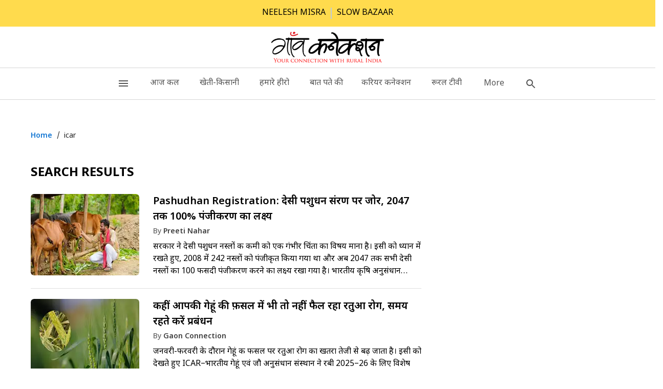

--- FILE ---
content_type: text/html; charset=utf-8
request_url: https://www.gaonconnection.com/topics/icar
body_size: 75022
content:
<!doctype html><html lang="hi"><head>
	<script>
		window.onerror=function(o,n,e,i,t){return o.includes("Minified React error"),!0};
	</script><link rel="preconnect" href="https://www.gaonconnection.com"><link rel="preconnect" href="https://agi-static.indiatimes.com"><link rel="preconnect" href="https://www.googletagmanager.com"><link rel="preconnect" href="https://fonts.googleapis.com"><link rel="preconnect" href="https://fonts.gstatic.com"><style>:root { --font-stack: Noto Sans Devanagari; }</style><meta charSet="utf-8" /><meta name="viewport" content="width=device-width,initial-scale=1" /><title>icar</title><meta name="description" content="गाँव कनेक्शन (Gaon Connection): यहाँ पायें खेती-किसानी, पशुपालन, सरकारी योजनाएं, बागवानी, खाद, बीज, मौसम, ग्रामीण विकास, गांव की अनकही कहानियां और ग्रामीण भारत की खबरें।" /><meta name="keywords" content="कृषि समाचार, खेती-किसानी, सरकारी योजनाएं, ग्रामीण खबरें, ग्रामीण भारत की खबरें, गाँव कनेक्शन, gaon connection, rural news india, village news, rural india, agriculture news, farmer news, kisan samachar, gramin bharat, village lifestyle, agriculture farming, agriculture news in hindi, agriculture in india" /><meta name="robots" content="noindex,nofollow" /><meta property="og:title" content="icar" /><meta property="og:url" content="https://www.gaonconnection.com/topics/icar" /><meta property="og:image" content="https://staticimg.publishstory.co/thumb/125084832.cms?imgsize=422424&width=96&resizemode=4" /><meta property="og:description" content="गाँव कनेक्शन (Gaon Connection): यहाँ पायें खेती-किसानी, पशुपालन, सरकारी योजनाएं, बागवानी, खाद, बीज, मौसम, ग्रामीण विकास, गांव की अनकही कहानियां और ग्रामीण भारत की खबरें।" /><meta property="og:type" content="website" /><meta property="og:site_name" content="Gaon Connection" /><meta property="og:image:width" content="1280" /><meta property="og:image:height" content="720" /><meta name="twitter:url" content="https://www.gaonconnection.com/topics/icar" /><meta name="twitter:image" content="https://staticimg.publishstory.co/thumb/125084832.cms?imgsize=422424&width=96&resizemode=4" /><meta name="twitter:title" content="icar" /><meta name="twitter:description" content="गाँव कनेक्शन (Gaon Connection): यहाँ पायें खेती-किसानी, पशुपालन, सरकारी योजनाएं, बागवानी, खाद, बीज, मौसम, ग्रामीण विकास, गांव की अनकही कहानियां और ग्रामीण भारत की खबरें।" /><meta name="twitter:card" content="summary_large_image" /><meta name="HandheldFriendly" content='true' /><meta name="MobileOptimized" content='width' /><meta http-equiv="X-UA-Compatible" content="ie=edge" /><meta http-equiv="Content-Type" content="text/html; charset=UTF-8" /><meta http-equiv="content-language" content="hi" /><link rel="canonical" href="https://www.gaonconnection.com/topics/icar" /><script type="application/ld+json">{"@context":"https://schema.org","@type":"BreadcrumbList","itemListElement":[{"@type":"ListItem","position":1,"item":{"@type":"Thing","@id":"https://www.gaonconnection.com","name":"Gaon Connection"}},{"@type":"ListItem","position":2,"item":{"@type":"Thing","@id":"https://www.gaonconnection.com/topics/icar","name":"icar"}}]}</script><script type="application/ld+json">{"@context":"https://schema.org","@type":"NewsMediaOrganization","name":"Gaon Connection","url":"https://www.gaonconnection.com","logo":{"@type":"ImageObject","url":"https://staticimg.publishstory.co/thumb/125084832.cms?imgsize=422424&width=96&resizemode=4","height":"26","width":"96"}}</script><script type="application/ld+json">{"@context":"https://schema.org","@type":"WebPage","name":"icar","description":"गाँव कनेक्शन (Gaon Connection): यहाँ पायें खेती-किसानी, पशुपालन, सरकारी योजनाएं, बागवानी, खाद, बीज, मौसम, ग्रामीण विकास, गांव की अनकही कहानियां और ग्रामीण भारत की खबरें।","keywords":"कृषि समाचार, खेती-किसानी, सरकारी योजनाएं, ग्रामीण खबरें, ग्रामीण भारत की खबरें, गाँव कनेक्शन, gaon connection, rural news india, village news, rural india, agriculture news, farmer news, kisan samachar, gramin bharat, village lifestyle, agriculture farming, agriculture news in hindi, agriculture in india","url":"https://www.gaonconnection.com/topics/icar"}</script><script> window._ibeat_track = {"ct": "200"};</script><script defer="" src="https://agi-static.indiatimes.com/cms-common/ibeat.min.js"></script><script class="header_script" async src="https://www.googletagmanager.com/gtag/js?id=G-5M669M3RX1"></script> <script> window.dataLayer = window.dataLayer || []; function gtag(){dataLayer.push(arguments);} gtag('js', new Date()); gtag('config', 'G-5M669M3RX1'); </script>
					<link rel="manifest" href=/manifest.json></link>
					<link rel="preload" href="https://www.gaonconnection.com/assets/frontend-423d7850a357282ddb93.css" as="style">
					<link href=https://www.gaonconnection.com/assets/frontend-423d7850a357282ddb93.css rel="stylesheet" type="text/css"></link>
					<link rel="icon" href="/favicon.ico" />
					
					<link rel="preload" href=https://www.gaonconnection.com/assets/common_app-423d7850a357282ddb93.css as="style"></link>
					<link href=https://www.gaonconnection.com/assets/common_app-423d7850a357282ddb93.css rel="stylesheet" type="text/css"></link>
					<style id="lang-hi-styles">/*-----nato sanse font hindi-----------*/ /* @font-face{font-family:'Noto Sans Devanagari';src:url('/stresources/fonts/Noto_Sans_Devanagari/NotoSansDevanagari-Regular.eot');src:url('/stresources/fonts/Noto_Sans_Devanagari/NotoSansDevanagari-Regular.eot?#iefix') format('embedded-opentype'), url('/stresources/fonts/Noto_Sans_Devanagari/NotoSansDevanagari-Regular.woff2') format('woff2'), url('/stresources/fonts/Noto_Sans_Devanagari/NotoSansDevanagari-Regular.woff') format('woff'), url('/stresources/fonts/Noto_Sans_Devanagari/NotoSansDevanagari-Regular.ttf') format('truetype');font-weight:normal;font-style:normal;font-display:swap;}@font-face{font-family:'Noto Sans Devanagari';src:url('/stresources/fonts/Noto_Sans_Devanagari/NotoSansDevanagari-Medium.eot');src:url('/stresources/fonts/Noto_Sans_Devanagari/NotoSansDevanagari-Medium.eot?#iefix') format('embedded-opentype'), url('/stresources/fonts/Noto_Sans_Devanagari/NotoSansDevanagari-Medium.woff2') format('woff2'), url('/stresources/fonts/Noto_Sans_Devanagari/NotoSansDevanagari-Medium.woff') format('woff'), url('/stresources/fonts/Noto_Sans_Devanagari/NotoSansDevanagari-Medium.ttf') format('truetype');font-weight:500;font-style:normal;font-display:swap;}@font-face{font-family:'Noto Sans Devanagari';src:url('/stresources/fonts/Noto_Sans_Devanagari/NotoSansDevanagari-SemiBold.eot');src:url('/stresources/fonts/Noto_Sans_Devanagari/NotoSansDevanagari-SemiBold.eot?#iefix') format('embedded-opentype'), url('/stresources/fonts/Noto_Sans_Devanagari/NotoSansDevanagari-SemiBold.woff2') format('woff2'), url('/stresources/fonts/Noto_Sans_Devanagari/NotoSansDevanagari-SemiBold.woff') format('woff'), url('/stresources/fonts/Noto_Sans_Devanagari/NotoSansDevanagari-SemiBold.ttf') format('truetype');font-weight:600;font-style:normal;font-display:swap;}*/ h1, h2, h3, h4, h5, h6, p, a, span, ul, li{margin:0px;}.theme_3 .lang_hi h1, .theme_3 .lang_hi h2, .theme_3 .lang_hi h3, .theme_3 .lang_hi h4, .theme_3 .lang_hi h5, .theme_3 .lang_hi h6, .theme_3 .lang_hi p, p, a, span, li, ul{font-family:"Noto Sans Devanagari", sans-serif;}/*----End-nato sanse font hindi-----------*/ body{font-family:"Noto Sans Devanagari", sans-serif;}.theme_3 .lang_hi .headingRow h3 a:before{top:50%;}/*------Header-----*/ .theme_3 .lang_hi .mainMenu .MuiListItemButton-root{font-family:"Noto Sans Devanagari", sans-serif;font-weight:var(--fontWeight5) !important;font-size:var(--fontSize-18);line-height:12px !important;color:var(--authDateColor);text-align:left;}.theme_3 .lang_hi .submenuItems>.subMenuli a{font-family:"Noto Sans Devanagari", sans-serif;font-size:var(--fontSize-18);}.theme_3 .lang_hi .sidenav .MuiListItem-root .MuiListItemButton-root{font-family:"Noto Sans Devanagari", sans-serif !important;line-height:26px !important;}.theme_3 .lang_hi .sidenav .MuiList-root.sub-menu li a{line-height:26px;}/*------End-Header-----*/ /*------breaking news-----*/ .theme_3 .lang_hi .breaking-news>h5{font-family:"Noto Sans Devanagari", sans-serif !important;line-height:22px !important;font-size:var(--fontSize-16);font-weight:var(--fontWeight5) !important;letter-spacing:0em;}.theme_3 .lang_hi .breaking-news>h5>a{font-family:"Noto Sans Devanagari", sans-serif;font-weight:var(--fontWeight5) !important;}/*------End-breaking news-----*/ /*------Hero layout-----*/ .theme_3 .lang_hi .hero-layout>div>a>div>h5{font-family:"Noto Sans Devanagari", sans-serif !important;font-size:16px;font-weight:500 !important;}.theme_3 .lang_hi .hero-layout:nth-child(1)>div>a>div>h5{font-family:"Noto Sans Devanagari", sans-serif !important;font-weight:var(--fontWeight6) !important;font-size:var(--fontSize-24) !important;line-height:30px !important;}/*------End-Hero layout-----*/ /*------Gridview-----*/ .theme_3 .lang_hi .quickview_main_wrap .itemTitle{font-family:"Noto Sans Devanagari", sans-serif !important;font-size:var(--fontSize-16) !important;font-weight:var(--fontWeight5) !important;line-height:22px !important;}/*------End-Gridview-----*/ /*------footer-----*/ .theme_3 .lang_hi .footershortinfo{font-family:"Noto Sans Devanagari", sans-serif;text-align:left;}.theme_3 .lang_hi .footershortinfo p{font-family:"Noto Sans Devanagari", sans-serif;font-size:var(--fontSize-16);line-height:25px !important;}.theme_3 .lang_hi .footer-main-menu .footer-menu .nav-item .navlink{font-family:"Noto Sans Devanagari", sans-serif;font-size:var(--fontSize-18);font-weight:var(--fontWeight5) !important;line-height:26px !important;}/*------End-footer-----*/ /*------Artical Show-----*/ .theme_3 .lang_hi .story-heading{font-family:"Noto Sans Devanagari", sans-serif;line-height:41px !important;font-weight:var(--fontWeight6) !important;color:var(--bgRColor);}.theme_3 .lang_hi .article-summary{font-family:"Noto Sans Devanagari", sans-serif;font-size:var(--fontSize-16);line-height:26px !important;font-weight:var(--fontWeight4) !important;color:var(--tertiary);margin-bottom:20px;}.theme_3 .lang_hi .as-content-body, .theme_3 .lang_hi .as-content-body div, .theme_3 .lang_hi .as-content-body p{font-family:"Noto Sans Devanagari", sans-serif;font-size:var(--fontSize-18) !important;line-height:32px !important;}/*------End-Artical Show-----*/ /*------Similer stories-----*/ .theme_3 .lang_hi .headingRow h3{font-family:"Noto Sans Devanagari", sans-serif !important;font-size:var(--fontSize-26);line-height:24px !important;font-weight:var(--fontWeight5) !important;color:var(--bgRColor);}.theme_3 .lang_hi .titleheading{font-family:"Noto Sans Devanagari", sans-serif;font-size:var(--fontSize-26);line-height:24px !important;font-weight:var(--fontWeight5) !important;color:var(--bgRColor);}.theme_3 .lang_hi .similarstoriespage .subheading{font-family:"Noto Sans Devanagari", sans-serif;color:var(--tertiary);font-size:var(--fontSize-18) !important;line-height:24px !important;font-weight:var(--fontWeight5) !important;}/*------End-Similer stories-----*/ /*------List view-----*/ .theme_3 .lang_hi .subheading{font-family:"Noto Sans Devanagari", sans-serif;font-size:var(--fontSize-20);font-weight:var(--fontWeight6) !important;line-height:28px !important;color:var(--bgRColor);}.theme_3 .lang_hi .listcontent-text{font-family:"Noto Sans Devanagari", sans-serif;line-height:26px !important;font-size:var(--fontSize-16);font-weight:var(--fontWeight4) !important;}/*-----end-List view-----*/ /*-----tag-----*/ .theme_3 .lang_hi .tag-lists li a{font-family:"Noto Sans Devanagari", sans-serif;font-size:var(--fontSize-16);line-height:19px !important;letter-spacing:-0.02em;font-weight:var(--fontWeight5) !important;}/*----End-tag-----*/ /*------Video show-----*/ .theme_3 .lang_hi .video-title .story-heading{font-family:"Noto Sans Devanagari", sans-serif;font-size:var(--fontSize-26);font-weight:var(--fontWeight6) !important;line-height:38px !important;}.theme_3 .lang_hi .video-article-summary p{font-family:"Noto Sans Devanagari", sans-serif;font-size:var(--fontSize-18);line-height:32px !important;}/*----end--Video show-----*/ /*----Static page-----*/ .theme_3 .lang_hi .page-content, .theme_3 .lang_hi .page-content div, .theme_3 .lang_hi .page-content p{font-family:"Noto Sans Devanagari", sans-serif;font-size:var(--fontSize-18);line-height:28px;}/*----end--Static page-----*/ /*------author page-----*/ .theme_3 .lang_hi .author_name{font-family:"Noto Sans Devanagari", sans-serif;font-size:var(--fontSize-30);font-weight:var(--fontWeight6) !important;line-height:24px !important;}.theme_3 .lang_hi .manageauthordiv p{font-family:"Noto Sans Devanagari", sans-serif;font-size:var(--fontSize-18) !important;line-height:31px !important;}/*----end--author page-----*/ /*----webstroies page-----*/ .theme_3 .lang_hi .webstysummry{font-family:"Noto Sans Devanagari", sans-serif;font-size:var(--fontSize-16);line-height:21px !important;font-weight:var(--fontWeight4) !important;}/*----------------------theme two language------------------------------------------*/ /* .theme_4 .lang_hi h1, .theme_4 .lang_hi h2, .theme_4 .lang_hi h3, .theme_4 .lang_hi h4, .theme_4 .lang_hi h5, .theme_4 .lang_hi h6, .theme_4 .lang_hi p, p, a, span, li, ul{font-family:"Noto Sans Devanagari", sans-serif !important;}*/ /*----End-nato sanse font hindi-----------*/ body{font-family:"Noto Sans Devanagari", sans-serif;}/*Add this class in themetwo before class .theme_4*/ /*Hindi lang Comman heading themetwo*/ .theme_4 .lang_hi .ThemeTwoTrnHeading, .theme_4 .lang_hi .themeTwoCommonComponentsHeading, .theme_4 .lang_hi .themeTwoCommonComponentsHeading a{font-size:var(--fontSize-24);line-height:36px;margin:0px 0px 16px;}/*End Hindi lang Comman heading themetwo*/ /*Hindi lang Articl show*/ .theme_4 .lang_hi .themeTwoArticalShowWrapper, .theme_4 .lang_hi .themeTwoArticalShowHeading, .theme_4 .lang_hi .themeTwoArticalShowDiscriptionWrap p, .theme_4 .lang_hi .themeTwoArticalShowDiscriptionWrap span .themeTwoArticalShowDiscriptionWrap div, .theme_4 .lang_hi .themeTwoArticalShowSnopsis, .theme_4 .lang_hi .themeTwoArticalShowSummeryWrap p, .theme_4 .lang_hi .themeTwoArticalShowSummeryWrap span, .theme_4 .lang_hi .themeTwoArticalShowSummeryWrap div, .theme_4 .lang_hi .articalShowAuthr a, .theme_4 .lang_hi span.story-date, .theme_4 .lang_hi .articalShowAgency, .theme_4 .lang_hi .themeTwoArticalShowWrapper #tag-lists li a, .theme_4 .lang_hi .themeTwoArticalShowWrapper .tags-wrap, .theme_4 .lang_hi .VideoCarouselDiscription, .theme_4 .lang_hi .centerModeCarouselDiscription, .theme_4 .lang_hi .VideoCarousalDuration, .theme_4 .lang_hi .homeCardListTitle, .theme_4 .lang_hi .homeCardListCategoryName{font-family:"Noto Sans Devanagari", sans-serif;}.theme_4 .lang_hi .themeTwoArticalShowHeading, .theme_4 .lang_hi .video-title .story-heading{font-size:32px;line-height:44px;}.theme_4 .lang_hi .articalShowAuthr, .theme_4 .lang_hi .articalShowAuthr a{font-size:14px;line-height:20px;align-items:baseline;font-weight:400;}.theme_4 .lang_hi .themeTwoArticalShowSnopsis{font-size:var(--fontSize-18);line-height:29px;}.theme_4 .lang_hi .themeTwoArticalShowSummeryWrap > .MuiTypography-root{font-size:var(--fontSize-18);line-height:1.6;}/*End Hindi lang Articl show*/ /*Hindi lang Author*/ .theme_4 .lang_hi .themeTwoAuthorShowWrapper, .theme_4 .lang_hi .themeTwoAuthorProfession, .theme_4 .lang_hi .themeTwoAuthorName, .theme_4 .lang_hi .themeTwoAuthorDetails, .theme_4 .lang_hi .themeTwoAuthorName .author_name, .theme_4 .lang_hi .themeTwoAuthorProfession, .theme_4 .lang_hi .themeTwoAuthorName, .theme_4 .lang_hi .themeTwoAuthorDetails, .theme_4 .lang_hi .themeTwoAuthorName .author_name{font-family:"Noto Sans Devanagari", sans-serif;}/*End Hindi lang Author*/ /*Hindi lang Breadcrumb*/ .theme_4 .lang_hi .breadcrumbwrapper ol, .theme_4 .lang_hi .breadcrumbwrapper ol li a, .theme_4 .lang_hi .breadcrumbwrapper ol li .activepage, .theme_4 .lang_hi .breadcrumbwrapper .MuiBreadcrumbs-separator{font-family:"Noto Sans Devanagari", sans-serif;}/*End Hindi lang Breadcrumb*/ /*Hindi lang Ticker*/ .theme_4 .lang_hi .breaking-news-ticker, .theme_4 .lang_hi .ticker-heading, .theme_4 .lang_hi .ticker-wrap .ticker__item, .theme_4 .lang_hi .ticker-wrap .ticker__item a{font-family:"Noto Sans Devanagari", sans-serif;}/*End Hindi lang Ticker*/ /*Hindi lang Breakingnews*/ .theme_4 .lang_hi .breakingNewsTwoFullWrap, .theme_4 .lang_hi .trnDiscription, .theme_4 .lang_hi .countingWraper{font-family:"Noto Sans Devanagari", sans-serif;}/*End Hindi lang Breakingnews*/ /*Hindi lang Footer themetwo*/ .theme_4 .lang_hi .footerTextWrap p, .theme_4 .lang_hi .footerLeftSectionHeading, .theme_4 .lang_hi .footerLeftSectionLink ul li a, .theme_4 .lang_hi .footerAdressHeading, .theme_4 .lang_hi .footerAdressMainWrap li span, .theme_4 .lang_hi .footerAdressMainWrap li a, .theme_4 .lang_hi .bottomFooterTheme p{font-family:"Noto Sans Devanagari", sans-serif;}/*End Hindi lang Footer themetwo*/ /*Hindi lang gridvew themetwo*/ .theme_4 .lang_hi .GridListDiscription, .theme_4 .lang_hi.GridListDateTime{font-family:"Noto Sans Devanagari", sans-serif;}/*End Hindi lang gridvew themetwo*/ /* Hindi lang Masterherolayout themetwo*/ .theme_4 .lang_hi .masterHeroLayout, .theme_4 .lang_hi .themeTwoLeftsideHeroLayout .HeroLayoutDiscription, .theme_4 .lang_hi .themeTwoRightsideHeroLayout .HeroLayoutDiscription, .theme_4 .lang_hi .themeTwoHeroLayoutsSummry{font-family:"Noto Sans Devanagari", sans-serif;}/*End Hindi lang Masterherolayout themetwo*/ /*Hindi lang herolayout-hr themetwo*/ .theme_4 .lang_hi .masterHeroLayoutHorizontal, .theme_4 .lang_hi .ThemeTwoWebHeroLayoutHorizontalCardWrapSlide .HeroLayoutHorizontalDiscription, .theme_4 .lang_hi .ThemeTwoWebHeroLayoutHorizontalCardWrapSlide:first-child .HeroLayoutHorizontalDiscription, .theme_4 .lang_hi .themeTwoHeroLayoutHorizontalsSummry{font-family:"Noto Sans Devanagari", sans-serif;}/*End Hindi lang herolayout-hr themetwo*/ /*Hindi lang Home grid view themetwo*/ .theme_4 .lang_hi .muiGridRowHome, .theme_4 .lang_hi .HomeGridViewDiscription{font-family:"Noto Sans Devanagari", sans-serif;}/*End Hindi lang Home grid view themetwo*/ /*Hindi lang Listview themetwo*/ .theme_4 .lang_hi .themeTwoListViewTitle, .theme_4 .lang_hi .themeTwoListViewDiscription p{font-family:"Noto Sans Devanagari", sans-serif;font-family:var(--fontSize-16);line-height:1.5;}/*End Hindi lang Listview themetwo*/ /*Hindi lang Mainemenu themetwo*/ .theme_4 .lang_hi .themeTwoMainMenuWrap, .theme_4 .lang_hi .themeTwoMainMenu .MuiListItem-variantPlain, .theme_4 .lang_hi .themeTwoMainMenu .MuiListItemButton-root, .theme_4 .lang_hi .submenu ul li a, .theme_4 .lang_hi .submenuItems>.subMenuli a, .theme_4 .lang_hi .themeTwoMainMenu .nav-menu, .theme_4 .lang_hi .themeTwoMainMenu .submenu-item a, .theme_4 .lang_hi .sidenav .MuiListItem-root .MuiListItemButton-root, .theme_4 .lang_hi .topSubHeaderInner a{font-family:"Noto Sans Devanagari", sans-serif;}/*End Hindi lang Mainemenu themetwo*/ /*Hindi lang Medialist themetwo*/ .theme_4 .lang_hi .VideoListDiscription, .theme_4 .lang_hi .VideoListDateTime{font-family:"Noto Sans Devanagari", sans-serif;}/*End Hindi lang Medialist themetwo*/ /*Hindi lang Error themetwo*/ .theme_4 .lang_hi .erroeheading .errortext, .theme_4 .lang_hi .errorcontent h3{font-family:"Noto Sans Devanagari", sans-serif;}/*End Hindi lang Error themetwo*/ /*Hindi lang photolist themetwo*/ .theme_4 .lang_hi .PhotoListDiscription{font-family:"Noto Sans Devanagari", sans-serif;}/*End Hindi lang photolist themetwo*/ /*Hindi lang Quick view themetwo*/ .theme_4 .lang_hi .quickViewDiscription, .theme_4 .lang_hi .quickViewDiscription a, .theme_4 .lang_hi .quickViewDateTime, .theme_4 .lang_hi .quickViewAgencyName{font-family:"Noto Sans Devanagari", sans-serif;}/*End Hindi lang Quick view themetwo*/ /*Hindi lang Rhs view themetwo*/ .theme_4 .lang_hi .rhsotherTitle, .theme_4 .lang_hi .themeTwoRhsHomeTitle{font-family:"Noto Sans Devanagari", sans-serif;}/*End Hindi lang Rhs view themetwo*/ /*Hindi lang Slideshow themetwo*/ .theme_4 .lang_hi .story-heading, .theme_4 .lang_hi .slideshowwrap .story-author, .theme_4 .lang_hi .story-author img, .theme_4 .lang_hi .story-byline, .theme_4 .lang_hi .story-byline a, .theme_4 .lang_hi .themeTwoslideShowWrapper .story-date, .theme_4 .lang_hi .slideshow-summary, .theme_4 .lang_hi .synopsis, .theme_4 .lang_hi .img-credit, .theme_4 .lang_hi .as-content-body, .theme_4 .lang_hi .as-content-body p, .theme_4 .lang_hi .read-more-btn.MuiButton-root, .theme_4 .lang_hi .largescreen, .theme_4 .lang_hi .page-content, .theme_4 .lang_hi .page-content div, .theme_4 .lang_hi .page-content p{font-family:"Noto Sans Devanagari", sans-serif;}/*End Hindi lang Slideshow themetwo*/ /*Hindi lang Videoshow themetwo*/ .theme_4 .lang_hi .video-title .story-heading, .theme_4 .lang_hi .video-article-summary p, .theme_4 .lang_hi .video-article-summary p a, .theme_4 .lang_hi .story-author img, .theme_4 .lang_hi .story-date, .theme_4 .lang_hi .themeTwoStoryByline, .theme_4 .lang_hi .themeTwoStoryByline a, .theme_4 .lang_hi .themeTwoAgency{font-family:"Noto Sans Devanagari", sans-serif;}/*End Hindi lang Videoshow themetwo*/ /* Hindi lang Webstorylist and westories carousal themetwo*/ .theme_4 .lang_hi .webStroiesGridcardDiscription, .theme_4 .lang_hi .webStroiesDateTime, .theme_4 .lang_hi .ThemeTwoWebStroiesHeading, .theme_4 .lang_hi.ThemeTwoWebCarContentWrap .webStroiesDiscription, .theme_4 .lang_hi .webStroiesDateTime{font-family:"Noto Sans Devanagari", sans-serif;}/* End Hindi lang Webstorylist and westories carousal themetwo*/ /*----------------------theme two language------------------------------------------*/ /*----------------------theme Three language------------------------------------------*/ /*----------------------theme Three Article show------------------------------------------*/ .theme_5 .lang_hi .ThemeThreeArticalShowHeading, .theme_5 .lang_hi .ThemeThreeArticalShowSnopsis, .theme_5 .lang_hi .ThemeThreeArticalShowSummeryWrap p, .theme_5 .lang_hi .ThemeThreeArticalShowSummeryWrap span, .theme_5 .lang_hi .ThemeThreeArticalShowSummeryWrap div, .theme_5 .lang_hi .ThemeThreeArticlePreviousPagination span, .theme_5 .lang_hi .ThemeThreeArticleNextPagination span, .theme_5 .lang_hi .ThemeThreeArticlePreviousPagination a, .theme_5 .lang_hi .ThemeThreeArticleNextPagination a{font-family:"Noto Sans Devanagari", sans-serif;}.theme_5 .lang_hi .ThemeThreeArticalShowHeading{line-height:38px;}.theme_5 .lang_hi .ThemeThreeArticlePreviousPagination a, .theme_5 .lang_hi .ThemeThreeArticleNextPagination a{font-weight:600;}/*----------------------theme Three AuthorShow------------------------------------------*/ .theme_5 .lang_hi .themeThreeAuthorProfession .authorreport, .theme_5 .lang_hi .themeThreeAuthorName, .theme_5 .lang_hi .themeThreeAuthorName .author_name, .theme_5 .lang_hi .themeThreeAuthorDetails{font-family:"Noto Sans Devanagari", sans-serif;}/*----------------------theme Three Breadcrumb------------------------------------------*/ .theme_5 .lang_hi .breadcrumbwrapper ol, .theme_5 .lang_hi .breadcrumbwrapper ol li a, .theme_5 .lang_hi .breadcrumbwrapper ol li .activepage, .theme_5 .lang_hi .breadcrumbwrapper .MuiBreadcrumbs-separator{font-family:"Noto Sans Devanagari", sans-serif;}/*----------------------theme Three Experts------------------------------------------*/ .theme_5 .lang_hi .ThemeThreeExpertsSubHeading, .theme_5 .lang_hi .themeThreeExpertsTitle, .theme_5 .lang_hi .ThemeThreeExpertsDescription{font-family:"Noto Sans Devanagari", sans-serif;}/*----------------------theme Three Faq List------------------------------------------*/ .theme_5 .lang_hi .ThemeThreeListAccoordianHeading, .theme_5 .lang_hi .ThemeThreeHomeAccoordianTitle, .theme_5 .lang_hi .ThemeThreeListAccordianHeader .MuiTypography-root, .theme_5 .lang_hi .ThemeThreeListAccordianDescription, .theme_5 .lang_hi .ThemeThreeListAccordianDescription a, .theme_5 .lang_hi .ThemeThreeListAccordianDescription ol li, .theme_5 .lang_hi .ThemeThreeListAccordianDescription ul li{font-family:"Noto Sans Devanagari", sans-serif;}/*----------------------theme Three Footer------------------------------------------*/ .theme_5 .lang_hi .ThemeThreefooterDiscription p, .theme_5 .lang_hi .ThemeThreeFooterHeading, .theme_5 .lang_hi .ThemeThreeFooterAdressWrap li a, .theme_5 .lang_hi .ThemeThreeFooterAdressWrap li span, .theme_5 .lang_hi .RecentShortText, .theme_5 .lang_hi .RecentTimeWrap p, .theme_5 .lang_hi .ThemeThreeMenuLinks ul li a, .theme_5 .lang_hi .ThemeThreeCopyRightText, .theme_5 .lang_hi .ThemeThreeStaticLinkWrap ul li a{font-family:"Noto Sans Devanagari", sans-serif;}.theme_5 .lang_hi .ThemeThreefooterDiscription p{font-size:16px;font-weight:400;line-height:24px;}.theme_5 .lang_hi .RecentShortText{line-height:22px;}/*----------------------theme Three FourLinks------------------------------------------*/ .theme_5 .lang_hi .FourLinksHeading, .theme_5 .lang_hi .FourLinksSubHeading{font-family:"Noto Sans Devanagari", sans-serif;}.theme_5 .lang_hi .FourLinksHeading{font-size:22px;}/*----------------------theme Three GridView------------------------------------------*/ .theme_5 .lang_hi .ThemeThreeGridListDiscription{font-family:"Noto Sans Devanagari", sans-serif;}.theme_5 .lang_hi .ThemeThreeHomeOtherPageCommonHeading, .theme_5 .lang_hi .ThemeThreeHomeOtherPageCommonHeading a{line-height:34px;}/*----------------------theme Three HeroLayout------------------------------------------*/ .theme_5 .lang_hi .themeThreeLeftsideHeroLayout .HeroLayoutDiscription, .theme_5 .lang_hi .themeThreeRightsideHeroLayout .ThemeThreeWebHeroLayoutCardWrapSlide:first-child .HeroLayoutDiscription, .theme_5 .lang_hi .themeThreeRightsideHeroLayout .HeroLayoutDiscription, .theme_5 .lang_hi .themeThreeHeroLayoutsSummry{font-family:"Noto Sans Devanagari", sans-serif;}.theme_5 .lang_hi .themeThreeLeftsideHeroLayout .HeroLayoutDiscription{font-weight:500;line-height:24px;}/*----------------------theme Three HeroLayout With Header------------------------------------------*/ .theme_5 .lang_hi .ThemeThreeNavbar .menuItem a, .theme_5 .lang_hi .ModalThemeThreeTopic, .theme_5 .lang_hi .HomeHeroLayoutMainHeading, .theme_5 .lang_hi .HomeHeroLayoutShortDescription, .theme_5 .lang_hi .DiscoverMoreButton a, .theme_5 .lang_hi .drawer-content .MainDrawerMenu, .theme_5 .lang_hi .drawer-content .MainDrawerSubMenu{font-family:"Noto Sans Devanagari", sans-serif;}.theme_5 .lang_hi .HomeHeroLayoutMainHeading{line-height:70px;}/*----------------------theme Three Home faq------------------------------------------*/ .theme_5 .lang_hi .ThemeThreeHomeAccoordianHeading, .theme_5 .lang_hi .ThemeThreeHomeAccoordianHeading a, .theme_5 .lang_hi .ThemeThreeAccordianHeader .MuiTypography-root, .theme_5 .lang_hi .ThemeThreeAccordianDescription, .theme_5 .lang_hi .ThemeThreeAccordianDescription a, .theme_5 .lang_hi .ThemeThreeAccordianDescription ol li, .theme_5 .lang_hi .ThemeThreeAccordianDescription ul li{font-family:"Noto Sans Devanagari", sans-serif;}.theme_5 .lang_hi .ThemeThreeAccordianHeader .MuiTypography-root{font-size:18px;font-weight:600;line-height:24px;}/*----------------------theme Three HomeGridView------------------------------------------*/ .theme_5 .lang_hi .ThemeThreeHomeGridViewDiscription, .theme_5 .lang_hi .ThemeThreeImageTagName, .theme_5 .lang_hi .themeThreeViewAll a{font-family:"Noto Sans Devanagari", sans-serif;}/*----------------------theme Three Homw Webstories------------------------------------------*/ .theme_5 .lang_hi .ThemeThreeHomeWebStroiesDiscription, .theme_5 .lang_hi .ThemeThreeHomeWebStroiesMainContentWrap .ThemeThreeCommonAuthorWrapper{font-family:"Noto Sans Devanagari", sans-serif;}/*----------------------theme Three ListView------------------------------------------*/ .theme_5 .lang_hi .ThemeThreeListViewHeading, .theme_5 .lang_hi .themeThreeListViewTitle, .theme_5 .lang_hi .themeThreeListViewDiscription p, .theme_5 .lang_hi .themeThreeQuizButton button, .theme_5 .lang_hi .ThemeThreeOtherListViewLeftSide .ThemeThreeOtherListViewCardWrap:first-child .ThemeThreeOtherListViewDiscription, .theme_5 .lang_hi .ThemeThreeOtherListViewLeftSide .ThemeThreeOtherListViewDiscription, .theme_5 .lang_hi .ThemeThreeOtherListViewSummry, .theme_5 .lang_hi .ThemeThreeOtherListViewRightSide .ThemeThreeOtherListViewDiscription{font-family:"Noto Sans Devanagari", sans-serif;}/*----------------------theme Three MainMenuThree------------------------------------------*/ .theme_5 .lang_hi .themeThreeMainMenu .MuiListItem-variantPlain, .theme_5 .lang_hi .themeThreeMainMenu .MuiListItemButton-root, .theme_5 .lang_hi .submenu ul li a, .theme_5 .lang_hi .submenuItems>.subMenuli a, .theme_5 .lang_hi .themeThreeMainMenu .nav-menu, .theme_5 .lang_hi .themeThreeMainMenu .submenu-item a{font-family:"Noto Sans Devanagari", sans-serif;}/*----------------------theme Three Media List------------------------------------------*/ .theme_5 .lang_hi .VideoListDiscription{font-family:"Noto Sans Devanagari", sans-serif;}/*----------------------theme Three PageNotFound------------------------------------------*/ .theme_5 .lang_hi .ThemeThreeErrorHeading .ThemeThreeErrorText, .theme_5 .lang_hi .ThemeThreeErrorContent h3{font-family:"Noto Sans Devanagari", sans-serif;}/*----------------------theme Three Podcast------------------------------------------*/ .theme_5 .lang_hi .podAcstThemeTwoStoryHeading, .theme_5 .lang_hi .podAcstThemeTwoPodCastSummery p, .theme_5 .lang_hi .podAcstThemeTwoPodCastSummery p a, .theme_5 .lang_hi .podCastThemeTwoStoryByline, .theme_5 .lang_hi .podCastThemeTwoStoryByline a .theme_5 .lang_hi .podAcstThemeTwoStoryDate{font-family:"Noto Sans Devanagari", sans-serif;}/*----------------------theme Three Quick View------------------------------------------*/ .theme_5 .lang_hi .ThemeThreeAuthorProfile, .theme_5 .lang_hi .ThemeThreeNameAuthor, .theme_5 .lang_hi .ThemeThreeAuthorDiscription{font-family:"Noto Sans Devanagari", sans-serif;}.theme_5 .lang_hi .ThemeThreeAuthorProfile{font-size:14px;}.theme_5 .lang_hi .ThemeThreeNameAuthor{font-size:20px;}.theme_5 .lang_hi .ThemeThreeAuthorDiscription{font-size:16px;}/*----------------------theme Three QuizShow------------------------------------------*/ .theme_5 .lang_hi .ThemeThreeQuizeShowHeading, .theme_5 .lang_hi .ThemeThreeQuizeDataWrap, .theme_5 .lang_hi .ThemeThreeQuizTitleAnswerInnerWrap label, .theme_5 .lang_hi .ThemeThreeQuizTitleQuestionWrap, .theme_5 .lang_hi .ThemeThreeQuizeAuthorWrap, .theme_5 .lang_hi .QuizSubmitButton, .theme_5 .lang_hi .ThemeThreeSubmitMessage, .theme_5 .lang_hi .ThemeThreeSubmitScore, .theme_5 .lang_hi .disclaimerQuizSurvey, .theme_5 .lang_hi .QuizSurvetWrapper ul li{font-family:"Noto Sans Devanagari", sans-serif;}/*----------------------theme Three RhsHomeOther-----RhsHome-------------------------------------*/ .theme_5 .lang_hi .rhsotherTitle, .theme_5 .lang_hi .ThemeThreeRhsHeading, .theme_5 .lang_hi .themeThreeRhsHomeTitle{font-family:"Noto Sans Devanagari", sans-serif;}.theme_5 .lang_hi .rhsotherTitle{font-size:16px;font-weight:400;line-height:24px;}/*----------------------theme Three Drawer------------------------------------------*/ .theme_5 .lang_hi .sidenav .MuiListItem-root .MuiListItemButton-root, .theme_5 .lang_hi .sidenav .MuiList-root.sub-menu li a{font-family:"Noto Sans Devanagari", sans-serif;}/*----------------------theme Three PhotoShow------------------------------------------*/ .theme_5 .lang_hi .story-heading, .theme_5 .lang_hi .slideshowwrap .story-author, .theme_5 .lang_hi .story-byline, .theme_5 .lang_hi .story-byline a, .theme_5 .lang_hi .themeTwoslideShowWrapper .story-date, .theme_5 .lang_hi .slideshow-summary, .theme_5 .lang_hi .synopsis, .theme_5 .lang_hi .img-credit, .theme_5 .lang_hi .as-content-body, .theme_5 .lang_hi .as-content-body p, .theme_5 .lang_hi .read-more-btn.MuiButton-root, .theme_5 .lang_hi .demoAgancyText, .theme_5 .lang_hi .largescreen{font-family:"Noto Sans Devanagari", sans-serif;}/*----------------------theme Three Static Page------------------------------------------*/ .theme_5 .lang_hi .ThemeThreeStaticHeadingRow, .theme_5 .lang_hi .ThemeThreeStaticHeadingRow .ThemeThreeStaticHeading, .theme_5 .lang_hi .ThemeThreeStaticContentMainWrap, .theme_5 .lang_hi .ThemeThreeStaticContentMainWrap div, .theme_5 .lang_hi .ThemeThreeStaticContentMainWrap p, .theme_5 .lang_hi .ThemeThreeStaticContent, .theme_5 .lang_hi .ThemeThreeStaticContent a{font-family:"Noto Sans Devanagari", sans-serif;}/*----------------------theme Three SurveyShow------------------------------------------*/ .theme_5 .lang_hi .ThemeThreeSurveyTitleAnswerInnerWrap label, .theme_5 .lang_hi .ThemeThreeSubmitMessage, .theme_5 .lang_hi .ThemeThreeQuizSurveyQuestionWrap textarea, .theme_5 .lang_hi .ThemeThreeErrorWrap p, .theme_5 .lang_hi .ThemeThreeThanks{font-family:"Noto Sans Devanagari", sans-serif;}/*----------------------theme Three Video Show------------------------------------------*/ .theme_5 .lang_hi .ThemeThreeVideoTitle .ThemeThreeStoryHeading, .theme_5 .lang_hi .ThemeThreeVrdeoArticleSummary p, .theme_5 .lang_hi .ThemeThreeVrdeoArticleSummary p a{font-family:"Noto Sans Devanagari", sans-serif;}/*----------------------theme Three Webstroies list------------------------------------------*/ .theme_5 .lang_hi .ThemeThreeHomeWebStroiesListDiscription, .theme_5 .lang_hi .ThemeThreeHomeWebStroiesMainListContentWrap .ThemeThreeCommonAuthorWrapper{font-family:"Noto Sans Devanagari", sans-serif;}/*----------------------theme Three language------------------------------------------*/ @media (max-width:768px){.theme_3 .lang_hi .as-content-body, .theme_3 .lang_hi .as-content-body div, .theme_3 .lang_hi .as-content-body p{font-size:var(--fontSize-14) !important;line-height:23px !important;font-weight:var(--fontWeight5) !important;}/*------Hero layout-----*/ .theme_3 .lang_hi .hero-layout>div>a>div>h5{font-family:"Noto Sans Devanagari", sans-serif !important;font-size:16px;font-weight:var(--fontWeight5) !important;}.theme_3 .lang_hi .hero-layout:nth-child(1)>div>a>div>h5{font-family:"Noto Sans Devanagari", sans-serif;font-size:var(--fontSize-22) !important;line-height:30px !important;}/*------End-Hero layout-----*/ /*------Gridview-----*/ .theme_3 .lang_hi .quickview_main_wrap .itemTitle{font-size:var(--fontSize-14) !important;line-height:20px !important;}/*------End-Gridview-----*/ /*------footer-----*/ .theme_3 .lang_hi .footershortinfo{font-family:"Noto Sans Devanagari", sans-serif;text-align:center;}/*------End-footer-----*/ /*------Similer stories-----*/ .theme_3 .lang_hi .headingRow h3{font-size:var(--fontSize-18) !important;line-height:24px !important;color:var(--bgRColor);}.theme_3 .lang_hi .titleheading{font-size:var(--fontSize-18);color:var(--bgRColor);}.theme_3 .lang_hi .similarstoriespage .subheading{font-size:var(--fontSize-17) !important;}/*------End-Similer stories-----*/ /*------List view-----*/ /*---- need to discuss-------*/ .theme_3 .lang_hi .subheading{font-size:var(--fontSize-18) !important;font-weight:var(--fontWeight5) !important;line-height:24px !important;}/*-----end-List view-----*/ /*-----tag-----*/ .theme_3 .lang_hi .story-heading{font-size:var(--fontSize-19);line-height:28px;}/*----End-tag-----*/ /*------Video show-----*/ .theme_3 .lang_hi .video-title .story-heading{font-family:"Noto Sans Devanagari", sans-serif;font-size:var(--fontSize-20);font-weight:var(--fontWeight6) !important;line-height:28px !important;}.theme_3 .lang_hi .video-article-summary p{font-family:"Noto Sans Devanagari", sans-serif;line-height:29px !important;font-weight:var(--fontWeight4) !important;}/*----end--Video show-----*/ /*----Static page-----*/ .theme_3 .lang_hi .page-content, .theme_3 .lang_hi .page-content div, .theme_3 .lang_hi .page-content p{font-family:"Noto Sans Devanagari", sans-serif;font-size:var(--fontSize-18);font-weight:var(--fontWeight4) !important;line-height:32px !important;}/*----end--Static page-----*/ /*------author page-----*/ /*----end--author page-----*/ /*----webstroies page-----*/ .theme_3 .lang_hi .webstysummry{font-family:"Noto Sans Devanagari", sans-serif;font-size:var(--fontSize-14);line-height:20px !important;font-weight:var(--fontWeight5) !important;}/*--------theme two ------------*/ .theme_4 .lang_hi .themeTwoArticalShowHeading, .theme_4 .lang_hi .video-title .story-heading{font-size:var(--fontSize-24);line-height:38px;}.theme_4 .lang_hi .video-article-summary p, .theme_4 .lang_hi .themeTwoArticalShowSnopsis{font-size:var(--fontSize-16);line-height:26px;font-weight:var(--fontWeight4);}/*--------theme two ------------*/}</style>

					<!-- Preload critical fonts to avoid render-blocking -->
  					
						<link rel="preconnect" href="https://fonts.googleapis.com">
						<link rel="preconnect" href="https://fonts.gstatic.com" crossorigin>
						<link rel="preload" href="https://fonts.googleapis.com/css2?family=Noto+Sans+Devanagari:wght@100..900&display=swap" as="style" />
					

					<!-- Defer loading of Google Fonts asynchronously -->
					<link href="https://fonts.googleapis.com/css2?family=Noto+Sans+Devanagari:wght@100..900&display=swap" rel="stylesheet" media="print" onload="this.media='all'">
				<link rel="preload" as="image" fetchpriority="high" href="https://staticimg.publishstory.co/thumb/125084832.cms?imgsize=422424&amp;width=300&amp;resizemode=3" /></head><body class="theme_4"><div>
			<div id="app"><div><div><style>.fix-wrapper{width:100%;max-width:1190px;padding-right:15px;padding-left:15px;margin-right:auto;margin-left:auto;} .row{flex-wrap:wrap;margin-right:-15px;margin-left:-15px;display:flex !important;} .col{position:relative;width:100%;padding-right:15px;padding-left:15px;} .col-1{position:relative;width:100%;padding-right:15px;padding-left:15px;} .col-10{position:relative;width:100%;padding-right:15px;padding-left:15px;} .col-11{position:relative;width:100%;padding-right:15px;padding-left:15px;} .col-12{position:relative;width:100%;padding-right:15px;padding-left:15px;} .col-2{position:relative;width:100%;padding-right:15px;padding-left:15px;} .col-3{position:relative;width:100%;padding-right:15px;padding-left:15px;} .col-4{position:relative;width:100%;padding-right:15px;padding-left:15px;} .col-5{position:relative;width:100%;padding-right:15px;padding-left:15px;} .col-6{position:relative;width:100%;padding-right:15px;padding-left:15px;} .col-7{position:relative;width:100%;padding-right:15px;padding-left:15px;} .col-8{position:relative;width:100%;padding-right:15px;padding-left:15px;} .col-9{position:relative;width:100%;padding-right:15px;padding-left:15px;} .col-lg-1{position:relative;width:100%;padding-right:15px;padding-left:15px;} .col-lg-10{position:relative;width:100%;padding-right:15px;padding-left:15px;} .col-lg-11{position:relative;width:100%;padding-right:15px;padding-left:15px;} .col-lg-12{position:relative;width:100%;padding-right:15px;padding-left:15px;} .col-lg-2{position:relative;width:100%;padding-right:15px;padding-left:15px;} .col-lg-3{position:relative;width:100%;padding-right:15px;padding-left:15px;} .col-lg-4{position:relative;width:100%;padding-right:15px;padding-left:15px;} .col-lg-5{position:relative;width:100%;padding-right:15px;padding-left:15px;} .col-lg-6{position:relative;width:100%;padding-right:15px;padding-left:15px;} .col-lg-7{position:relative;width:100%;padding-right:15px;padding-left:15px;} .col-lg-8{position:relative;width:100%;padding-right:15px;padding-left:15px;} .col-lg-9{position:relative;width:100%;padding-right:15px;padding-left:15px;} .col-md-1{position:relative;width:100%;padding-right:15px;padding-left:15px;} .col-md-10{position:relative;width:100%;padding-right:15px;padding-left:15px;} .col-md-11{position:relative;width:100%;padding-right:15px;padding-left:15px;} .col-md-12{position:relative;width:100%;padding-right:15px;padding-left:15px;} .col-md-2{position:relative;width:100%;padding-right:15px;padding-left:15px;} .col-md-3{position:relative;width:100%;padding-right:15px;padding-left:15px;} .col-md-4{position:relative;width:100%;padding-right:15px;padding-left:15px;} .col-md-5{position:relative;width:100%;padding-right:15px;padding-left:15px;} .col-md-6{position:relative;width:100%;padding-right:15px;padding-left:15px;} .col-md-7{position:relative;width:100%;padding-right:15px;padding-left:15px;} .col-md-8{position:relative;width:100%;padding-right:15px;padding-left:15px;} .col-md-9{position:relative;width:100%;padding-right:15px;padding-left:15px;} .col-sm-1{position:relative;width:100%;padding-right:15px;padding-left:15px;} .col-sm-10{position:relative;width:100%;padding-right:15px;padding-left:15px;} .col-sm-11{position:relative;width:100%;padding-right:15px;padding-left:15px;} .col-sm-12{position:relative;width:100%;padding-right:15px;padding-left:15px;} .col-sm-2{position:relative;width:100%;padding-right:15px;padding-left:15px;} .col-sm-3{position:relative;width:100%;padding-right:15px;padding-left:15px;} .col-sm-4{position:relative;width:100%;padding-right:15px;padding-left:15px;} .col-sm-5{position:relative;width:100%;padding-right:15px;padding-left:15px;} .col-sm-6{position:relative;width:100%;padding-right:15px;padding-left:15px;} .col-sm-7{position:relative;width:100%;padding-right:15px;padding-left:15px;} .col-sm-8{position:relative;width:100%;padding-right:15px;padding-left:15px;} .col-sm-9{position:relative;width:100%;padding-right:15px;padding-left:15px;} .col-xl-1{position:relative;width:100%;padding-right:15px;padding-left:15px;} .col-xl-10{position:relative;width:100%;padding-right:15px;padding-left:15px;} .col-xl-11{position:relative;width:100%;padding-right:15px;padding-left:15px;} .col-xl-12{position:relative;width:100%;padding-right:15px;padding-left:15px;} .col-xl-2{position:relative;width:100%;padding-right:15px;padding-left:15px;} .col-xl-3{position:relative;width:100%;padding-right:15px;padding-left:15px;} .col-xl-4{position:relative;width:100%;padding-right:15px;padding-left:15px;} .col-xl-5{position:relative;width:100%;padding-right:15px;padding-left:15px;} .col-xl-6{position:relative;width:100%;padding-right:15px;padding-left:15px;} .col-xl-7{position:relative;width:100%;padding-right:15px;padding-left:15px;} .col-xl-8{position:relative;width:100%;padding-right:15px;padding-left:15px;} .col-xl-9{position:relative;width:100%;padding-right:15px;padding-left:15px;} .gjs-dashed .row{border-top-width:1px;border-right-width:1px;border-bottom-width:1px;border-left-width:1px;border-top-style:solid;border-right-style:solid;border-bottom-style:solid;border-left-style:solid;border-top-color:rgb(238, 238, 238);border-right-color:rgb(238, 238, 238);border-bottom-color:rgb(238, 238, 238);border-left-color:rgb(238, 238, 238);border-image-source:initial;border-image-slice:initial;border-image-width:initial;border-image-outset:initial;border-image-repeat:initial;min-height:80px;} @media (min-width: 768px){.col-md-1{flex-grow:0 !important;flex-shrink:0 !important;flex-basis:8.33333% !important;max-width:8.33333% !important;} .col-md-2{flex-grow:0 !important;flex-shrink:0 !important;flex-basis:16.6667% !important;max-width:16.6667% !important;} .col-md-3{flex-grow:0 !important;flex-shrink:0 !important;flex-basis:25% !important;max-width:25% !important;} .col-md-4{flex-grow:0 !important;flex-shrink:0 !important;flex-basis:33.3333% !important;max-width:33.3333% !important;} .col-md-5{flex-grow:0;flex-shrink:0;flex-basis:41.6667%;max-width:41.6667% !important;} .col-md-6{flex-grow:0;flex-shrink:0;flex-basis:50%;max-width:50%;} .col-md-7{flex-grow:0;flex-shrink:0;flex-basis:58.3333%;max-width:58.3333% !important;} .col-md-8{flex-grow:0;flex-shrink:0;flex-basis:66.6667%;max-width:66.6667%;} .col-md-9{flex-grow:0;flex-shrink:0;flex-basis:75%;max-width:75%;} .col-md-10{flex-grow:0;flex-shrink:0;flex-basis:83.3333%;max-width:83.3333% !important;} .col-md-11{flex-grow:0;flex-shrink:0;flex-basis:91.6667%;max-width:91.6667% !important;} .col-md-12{flex-grow:0;flex-shrink:0;flex-basis:100%;max-width:100%;}  </style><span><header id="" class="non-removeable non-cloneable non-moveable"><div id="" class="row non-removeable non-cloneable non-moveable"><div id="" class="col-md-12 non-removeable non-cloneable non-moveable"><span class="lang_hi"><div class="card_wrapper themeTwoMainHeaderWrap"><div class="topSubHeaderWrapper top-nav-bar" style="background-color:#ffdb4d"><div class="topSubHeaderInner"><a href="https://neeleshmisra.com/" class="topSubHeaderLink" style="color:#000000" target="_blank" title="NEELESH MISRA">NEELESH MISRA</a><a href="https://slowbazaar.com/" class="topSubHeaderLink" style="color:#000000" target="_blank" title="SLOW BAZAAR">SLOW BAZAAR</a></div></div><style data-emotion="css i9gxme">.css-i9gxme{-webkit-box-flex:1;-webkit-flex-grow:1;-ms-flex-positive:1;flex-grow:1;}</style><div class="header themeTwoHeaderWrap MuiBox-root css-i9gxme"><style data-emotion="css 1wkwmmc">.css-1wkwmmc{box-sizing:border-box;display:-webkit-box;display:-webkit-flex;display:-ms-flexbox;display:flex;-webkit-box-flex-wrap:wrap;-webkit-flex-wrap:wrap;-ms-flex-wrap:wrap;flex-wrap:wrap;width:100%;-webkit-flex-direction:column;-ms-flex-direction:column;flex-direction:column;}.css-1wkwmmc>.MuiGrid-item{max-width:none;}</style><div class="MuiGrid-root MuiGrid-container MuiGrid-direction-xs-column css-1wkwmmc"><style data-emotion="css we0np1">.css-we0np1{box-sizing:border-box;margin:0;-webkit-flex-direction:row;-ms-flex-direction:row;flex-direction:row;}@media (min-width:900px){.css-we0np1{-webkit-flex-basis:100%;-ms-flex-preferred-size:100%;flex-basis:100%;-webkit-box-flex:0;-webkit-flex-grow:0;-ms-flex-positive:0;flex-grow:0;max-width:100%;}}@media (min-width:1200px){.css-we0np1{-webkit-flex-basis:100%;-ms-flex-preferred-size:100%;flex-basis:100%;-webkit-box-flex:0;-webkit-flex-grow:0;-ms-flex-positive:0;flex-grow:0;max-width:100%;}}@media (min-width:1536px){.css-we0np1{-webkit-flex-basis:100%;-ms-flex-preferred-size:100%;flex-basis:100%;-webkit-box-flex:0;-webkit-flex-grow:0;-ms-flex-positive:0;flex-grow:0;max-width:100%;}}</style><div class="MuiGrid-root MuiGrid-item MuiGrid-grid-md-12 css-we0np1"><style data-emotion="css odoncq">.css-odoncq{display:-webkit-box;display:-webkit-flex;display:-ms-flexbox;display:flex;-webkit-flex-direction:column;-ms-flex-direction:column;flex-direction:column;width:100%;box-sizing:border-box;-webkit-flex-shrink:0;-ms-flex-negative:0;flex-shrink:0;position:relative;background-color:#f5f5f5;color:rgba(0, 0, 0, 0.87);}</style><style data-emotion="css kvmmbq">.css-kvmmbq{background-color:#fff;color:rgba(0, 0, 0, 0.87);-webkit-transition:box-shadow 300ms cubic-bezier(0.4, 0, 0.2, 1) 0ms;transition:box-shadow 300ms cubic-bezier(0.4, 0, 0.2, 1) 0ms;box-shadow:0px 2px 4px -1px rgba(0,0,0,0.2),0px 4px 5px 0px rgba(0,0,0,0.14),0px 1px 10px 0px rgba(0,0,0,0.12);display:-webkit-box;display:-webkit-flex;display:-ms-flexbox;display:flex;-webkit-flex-direction:column;-ms-flex-direction:column;flex-direction:column;width:100%;box-sizing:border-box;-webkit-flex-shrink:0;-ms-flex-negative:0;flex-shrink:0;position:relative;background-color:#f5f5f5;color:rgba(0, 0, 0, 0.87);}</style><header class="MuiPaper-root MuiPaper-elevation MuiPaper-elevation4 MuiAppBar-root MuiAppBar-colorDefault MuiAppBar-positionRelative bg-white css-kvmmbq"><style data-emotion="css i6s8oy">.css-i6s8oy{position:relative;display:-webkit-box;display:-webkit-flex;display:-ms-flexbox;display:flex;-webkit-align-items:center;-webkit-box-align:center;-ms-flex-align:center;align-items:center;padding-left:16px;padding-right:16px;min-height:56px;}@media (min-width:600px){.css-i6s8oy{padding-left:24px;padding-right:24px;}}@media (min-width:0px){@media (orientation: landscape){.css-i6s8oy{min-height:48px;}}}@media (min-width:600px){.css-i6s8oy{min-height:64px;}}</style><div class="MuiToolbar-root MuiToolbar-gutters MuiToolbar-regular header-top css-i6s8oy"><div class="header-left"><div class="sidebar-menu-icon mobileThemeTwoIcon"><style data-emotion="css a8yei5">.css-a8yei5{text-align:center;-webkit-flex:0 0 auto;-ms-flex:0 0 auto;flex:0 0 auto;font-size:1.5rem;padding:8px;border-radius:50%;overflow:visible;color:rgba(0, 0, 0, 0.54);-webkit-transition:background-color 150ms cubic-bezier(0.4, 0, 0.2, 1) 0ms;transition:background-color 150ms cubic-bezier(0.4, 0, 0.2, 1) 0ms;margin-left:-12px;color:inherit;padding:12px;font-size:1.75rem;margin-right:16px;}.css-a8yei5:hover{background-color:rgba(0, 0, 0, 0.04);}@media (hover: none){.css-a8yei5:hover{background-color:transparent;}}.css-a8yei5.Mui-disabled{background-color:transparent;color:rgba(0, 0, 0, 0.26);}</style><style data-emotion="css jziuck">.css-jziuck{display:-webkit-inline-box;display:-webkit-inline-flex;display:-ms-inline-flexbox;display:inline-flex;-webkit-align-items:center;-webkit-box-align:center;-ms-flex-align:center;align-items:center;-webkit-box-pack:center;-ms-flex-pack:center;-webkit-justify-content:center;justify-content:center;position:relative;box-sizing:border-box;-webkit-tap-highlight-color:transparent;background-color:transparent;outline:0;border:0;margin:0;border-radius:0;padding:0;cursor:pointer;-webkit-user-select:none;-moz-user-select:none;-ms-user-select:none;user-select:none;vertical-align:middle;-moz-appearance:none;-webkit-appearance:none;-webkit-text-decoration:none;text-decoration:none;color:inherit;text-align:center;-webkit-flex:0 0 auto;-ms-flex:0 0 auto;flex:0 0 auto;font-size:1.5rem;padding:8px;border-radius:50%;overflow:visible;color:rgba(0, 0, 0, 0.54);-webkit-transition:background-color 150ms cubic-bezier(0.4, 0, 0.2, 1) 0ms;transition:background-color 150ms cubic-bezier(0.4, 0, 0.2, 1) 0ms;margin-left:-12px;color:inherit;padding:12px;font-size:1.75rem;margin-right:16px;}.css-jziuck::-moz-focus-inner{border-style:none;}.css-jziuck.Mui-disabled{pointer-events:none;cursor:default;}@media print{.css-jziuck{-webkit-print-color-adjust:exact;color-adjust:exact;}}.css-jziuck:hover{background-color:rgba(0, 0, 0, 0.04);}@media (hover: none){.css-jziuck:hover{background-color:transparent;}}.css-jziuck.Mui-disabled{background-color:transparent;color:rgba(0, 0, 0, 0.26);}</style><button class="MuiButtonBase-root MuiIconButton-root MuiIconButton-colorInherit MuiIconButton-edgeStart MuiIconButton-sizeLarge hamburgerInactiveClass css-jziuck" tabindex="0" type="button" aria-label="open drawer"><style data-emotion="css vubbuv">.css-vubbuv{-webkit-user-select:none;-moz-user-select:none;-ms-user-select:none;user-select:none;width:1em;height:1em;display:inline-block;fill:currentColor;-webkit-flex-shrink:0;-ms-flex-negative:0;flex-shrink:0;-webkit-transition:fill 200ms cubic-bezier(0.4, 0, 0.2, 1) 0ms;transition:fill 200ms cubic-bezier(0.4, 0, 0.2, 1) 0ms;font-size:1.5rem;}</style><svg class="MuiSvgIcon-root MuiSvgIcon-fontSizeMedium css-vubbuv" focusable="false" aria-hidden="true" viewBox="0 0 24 24" data-testid="MenuIcon"><path d="M3 18h18v-2H3zm0-5h18v-2H3zm0-7v2h18V6z"></path></svg></button></div><div id="HeaderlogoIn" class=""><p style="display:none">0</p><style data-emotion="css 1cl3ihv">.css-1cl3ihv{-webkit-text-decoration:underline;text-decoration:underline;text-decoration-color:rgba(25, 118, 210, 0.4);}.css-1cl3ihv:hover{text-decoration-color:inherit;}</style><style data-emotion="css z4r21k">.css-z4r21k{margin:0;font:inherit;color:#1976d2;-webkit-text-decoration:underline;text-decoration:underline;text-decoration-color:rgba(25, 118, 210, 0.4);}.css-z4r21k:hover{text-decoration-color:inherit;}</style><a class="MuiTypography-root MuiTypography-inherit MuiLink-root MuiLink-underlineAlways main-logo css-z4r21k" href="/" aria-label="logo" target="_self"><img src="https://staticimg.publishstory.co/thumb/125084832.cms?imgsize=422424&amp;width=300&amp;resizemode=3" alt="logo" height="40px" width="300px"/></a><div class="ThemeTwoLoginMainWrapper"></div></div><div class="themeTwoSearchIcon mobileThemeTwoSearch"><svg class="MuiSvgIcon-root MuiSvgIcon-fontSizeMedium css-vubbuv" focusable="false" aria-hidden="true" viewBox="0 0 24 24" data-testid="SearchIcon"><path d="M15.5 14h-.79l-.28-.27C15.41 12.59 16 11.11 16 9.5 16 5.91 13.09 3 9.5 3S3 5.91 3 9.5 5.91 16 9.5 16c1.61 0 3.09-.59 4.23-1.57l.27.28v.79l5 4.99L20.49 19zm-6 0C7.01 14 5 11.99 5 9.5S7.01 5 9.5 5 14 7.01 14 9.5 11.99 14 9.5 14"></path></svg></div></div></div></header></div><div class="MuiGrid-root MuiGrid-item MuiGrid-grid-md-12 menu-wrap css-we0np1"><div class="themeTwoMainMenuWrap" style="background-color:#ffffff"><style data-emotion="css 9w8sof">.css-9w8sof{min-height:19px;}</style><div class="themeTwoMainMenu MuiBox-root css-9w8sof"><div class="navbar" style="background-color:#ffffff"><style data-emotion="css 1b91mig">.css-1b91mig{--ListDivider-gap:0.375rem;--ListItem-minHeight:2.25rem;--ListItem-paddingY:0.25rem;--ListItem-paddingX:0.75rem;--ListItemDecorator-size:1.75rem;--Icon-fontSize:var(--joy-fontSize-xl, 1.25rem);--List-gap:0px;--List-nestedInsetStart:0px;--ListItem-paddingLeft:var(--ListItem-paddingX);--ListItem-paddingRight:var(--ListItem-paddingX);--unstable_List-childRadius:calc(max(var(--List-radius) - var(--List-padding), min(var(--List-padding) / 2, var(--List-radius) / 2)) - var(--variant-borderWidth, 0px));--ListItem-radius:var(--unstable_List-childRadius);--ListItem-startActionTranslateX:calc(0.5 * var(--ListItem-paddingLeft));--ListItem-endActionTranslateX:calc(-0.5 * var(--ListItem-paddingRight));margin:initial;font-family:var(--joy-fontFamily-body, "Inter", var(--joy-fontFamily-fallback, -apple-system, BlinkMacSystemFont, "Segoe UI", Roboto, Helvetica, Arial, sans-serif, "Apple Color Emoji", "Segoe UI Emoji", "Segoe UI Symbol"));font-size:var(--joy-fontSize-md, 1rem);line-height:var(--joy-lineHeight-md, 1.5);color:var(--joy-palette-text-secondary, var(--joy-palette-neutral-700, #32383E));padding-inline:var(--List-padding, var(--ListDivider-gap));padding-block:var(--List-padding);box-sizing:border-box;border-radius:var(--List-radius);list-style:none;display:-webkit-box;display:-webkit-flex;display:-ms-flexbox;display:flex;-webkit-flex-direction:row;-ms-flex-direction:row;flex-direction:row;-webkit-box-flex:1;-webkit-flex-grow:1;-ms-flex-positive:1;flex-grow:1;position:relative;--variant-borderWidth:0px;color:var(--joy-palette-neutral-plainColor, var(--joy-palette-neutral-700, #32383E));--unstable_List-borderWidth:var(--variant-borderWidth, 0px);--List-padding:0px;--List-padding:4px;--List-gap:0px;--ListItem-paddingX:7px;--ListItem-paddingY:0px;padding:0px;}</style><ul itemType="http://www.schema.org/SiteNavigationElement" itemscope="" class="MuiList-root MuiList-horizontal MuiList-variantPlain MuiList-colorNeutral MuiList-sizeMd css-1b91mig"><div class="hamburgerInactiveClass sidebar-menu-icon desktoThemeTwohamburger" data-first-child=""><style data-emotion="css a8yei5">.css-a8yei5{text-align:center;-webkit-flex:0 0 auto;-ms-flex:0 0 auto;flex:0 0 auto;font-size:1.5rem;padding:8px;border-radius:50%;overflow:visible;color:rgba(0, 0, 0, 0.54);-webkit-transition:background-color 150ms cubic-bezier(0.4, 0, 0.2, 1) 0ms;transition:background-color 150ms cubic-bezier(0.4, 0, 0.2, 1) 0ms;margin-left:-12px;color:inherit;padding:12px;font-size:1.75rem;margin-right:16px;}.css-a8yei5:hover{background-color:rgba(0, 0, 0, 0.04);}@media (hover: none){.css-a8yei5:hover{background-color:transparent;}}.css-a8yei5.Mui-disabled{background-color:transparent;color:rgba(0, 0, 0, 0.26);}</style><style data-emotion="css jziuck">.css-jziuck{display:-webkit-inline-box;display:-webkit-inline-flex;display:-ms-inline-flexbox;display:inline-flex;-webkit-align-items:center;-webkit-box-align:center;-ms-flex-align:center;align-items:center;-webkit-box-pack:center;-ms-flex-pack:center;-webkit-justify-content:center;justify-content:center;position:relative;box-sizing:border-box;-webkit-tap-highlight-color:transparent;background-color:transparent;outline:0;border:0;margin:0;border-radius:0;padding:0;cursor:pointer;-webkit-user-select:none;-moz-user-select:none;-ms-user-select:none;user-select:none;vertical-align:middle;-moz-appearance:none;-webkit-appearance:none;-webkit-text-decoration:none;text-decoration:none;color:inherit;text-align:center;-webkit-flex:0 0 auto;-ms-flex:0 0 auto;flex:0 0 auto;font-size:1.5rem;padding:8px;border-radius:50%;overflow:visible;color:rgba(0, 0, 0, 0.54);-webkit-transition:background-color 150ms cubic-bezier(0.4, 0, 0.2, 1) 0ms;transition:background-color 150ms cubic-bezier(0.4, 0, 0.2, 1) 0ms;margin-left:-12px;color:inherit;padding:12px;font-size:1.75rem;margin-right:16px;}.css-jziuck::-moz-focus-inner{border-style:none;}.css-jziuck.Mui-disabled{pointer-events:none;cursor:default;}@media print{.css-jziuck{-webkit-print-color-adjust:exact;color-adjust:exact;}}.css-jziuck:hover{background-color:rgba(0, 0, 0, 0.04);}@media (hover: none){.css-jziuck:hover{background-color:transparent;}}.css-jziuck.Mui-disabled{background-color:transparent;color:rgba(0, 0, 0, 0.26);}</style><button class="MuiButtonBase-root MuiIconButton-root MuiIconButton-colorInherit MuiIconButton-edgeStart MuiIconButton-sizeLarge css-jziuck" tabindex="0" type="button" aria-label="open drawer"><style data-emotion="css vubbuv">.css-vubbuv{-webkit-user-select:none;-moz-user-select:none;-ms-user-select:none;user-select:none;width:1em;height:1em;display:inline-block;fill:currentColor;-webkit-flex-shrink:0;-ms-flex-negative:0;flex-shrink:0;-webkit-transition:fill 200ms cubic-bezier(0.4, 0, 0.2, 1) 0ms;transition:fill 200ms cubic-bezier(0.4, 0, 0.2, 1) 0ms;font-size:1.5rem;}</style><svg class="MuiSvgIcon-root MuiSvgIcon-fontSizeMedium acfr hamburger-icon css-vubbuv" focusable="false" aria-hidden="true" viewBox="0 0 24 24" data-testid="MenuIcon" style="color:#555555"><path d="M3 18h18v-2H3zm0-5h18v-2H3zm0-7v2h18V6z"></path></svg><svg class="MuiSvgIcon-root MuiSvgIcon-fontSizeMedium closed-btn css-vubbuv" focusable="false" aria-hidden="true" viewBox="0 0 24 24" data-testid="CloseIcon" style="color:#555555"><path d="M19 6.41 17.59 5 12 10.59 6.41 5 5 6.41 10.59 12 5 17.59 6.41 19 12 13.41 17.59 19 19 17.59 13.41 12z"></path></svg></button><div class="dropdown-contianer"><ul class="nav-dropdown"><li style="background-color:#ffffff"><a href="/rural-news/articlelist/124890602.html" style="color:#555555">आज कल</a></li><li style="background-color:#ffffff"><a href="/kisan-connection/articlelist/124890593.html" style="color:#555555">खेती-किसानी<span> <svg class="MuiSvgIcon-root MuiSvgIcon-fontSizeMedium css-vubbuv" focusable="false" aria-hidden="true" viewBox="0 0 24 24" data-testid="ArrowForwardIosOutlinedIcon"><path d="M6.23 20.23 8 22l10-10L8 2 6.23 3.77 14.46 12z"></path></svg> </span></a><ul><li style="background-color:#ffffff"><a href="/kisan-connection/articlelist/124890593.html" style="color:#555555">किसान कनेक्शन </a></li><li style="background-color:#ffffff"><a href="/pashudhan/articlelist/124890567.html" style="color:#555555"> पशुधन</a></li><li style="background-color:#ffffff"><a href="/mandi-bhaav/articlelist/124890728.html" style="color:#555555">मंडी भाव</a></li><li style="background-color:#ffffff"><a href="/" style="color:#555555">बागवानी </a></li><li style="background-color:#ffffff"><a href="/" style="color:#555555">हाईटेक खेती </a></li><li style="background-color:#ffffff"><a href="/" style="color:#555555">मछलीपालन </a></li></ul></li><li style="background-color:#ffffff"><a href="/our-heroes/articlelist/124890674.html" style="color:#555555">हमारे हीरो </a></li><li style="background-color:#ffffff"><a href="/bat-pate-ki/articlelist/124890541.html" style="color:#555555">बात पते की </a></li><li style="background-color:#ffffff"><a href="/school-connection/articlelist/124890658.html" style="color:#555555">करियर कनेक्शन <span> <svg class="MuiSvgIcon-root MuiSvgIcon-fontSizeMedium css-vubbuv" focusable="false" aria-hidden="true" viewBox="0 0 24 24" data-testid="ArrowForwardIosOutlinedIcon"><path d="M6.23 20.23 8 22l10-10L8 2 6.23 3.77 14.46 12z"></path></svg> </span></a><ul><li style="background-color:#ffffff"><a href="/school-connection/articlelist/124890658.html" style="color:#555555">स्कूल कनेक्शन </a></li><li style="background-color:#ffffff"><a href="/" style="color:#555555">टीचर कनेक्शन </a></li><li style="background-color:#ffffff"><a href="/" style="color:#555555">जॉब्स </a></li></ul></li><li style="background-color:#ffffff"><a href="/rural-tv" style="color:#555555">रूरल टीवी </a></li><li style="background-color:#ffffff"><a href="/politics/articlelist/124890580.html" style="color:#555555">राजनीति </a></li><li style="background-color:#ffffff"><a href="/folk-studio/articlelist/125767744.html" style="color:#555555">फ़ोक स्टूडियो </a></li><li style="background-color:#ffffff"><a href="/samvad/articlelist/124890587.html" style="color:#555555">संवाद </a></li><li style="background-color:#ffffff"><a href="/the-neelesh-misra-section/articlelist/124890644.html" style="color:#555555">नीलेश मिसरा की दुनिया </a></li><li style="background-color:#ffffff"><a href="/sehat-connection/articlelist/124890594.html" style="color:#555555">सेहत कनेक्शन </a></li><li style="background-color:#ffffff"><a href="/gaon-connection-originals/articlelist/124890557.html" style="color:#555555">गाँव कनेक्शन ऑरिजनल्स</a></li><li style="background-color:#ffffff"><a href="/english/articlelist/124890550.html" style="color:#555555">Gaon Connection English</a></li></ul></div></div><style data-emotion="css z5dlxs">.css-z5dlxs{--ListItemButton-marginInline:calc(-1 * var(--ListItem-paddingLeft)) calc(-1 * var(--ListItem-paddingRight));--ListItemButton-marginBlock:calc(-1 * var(--ListItem-paddingY));-webkit-align-items:center;-webkit-box-align:center;-ms-flex-align:center;align-items:center;margin-inline:var(--ListItem-marginInline);--unstable_actionRadius:calc(var(--ListItem-radius) - var(--variant-borderWidth, 0px));box-sizing:border-box;border-radius:var(--ListItem-radius);display:-webkit-box;display:-webkit-flex;display:-ms-flexbox;display:flex;-webkit-flex:none;-ms-flex:none;flex:none;position:relative;padding-block-start:var(--ListItem-paddingY);padding-block-end:var(--ListItem-paddingY);-webkit-padding-start:var(--ListItem-paddingLeft);padding-inline-start:var(--ListItem-paddingLeft);-webkit-padding-end:var(--ListItem-paddingRight);padding-inline-end:var(--ListItem-paddingRight);-webkit-margin-start:var(--List-gap);margin-inline-start:var(--List-gap);min-block-size:var(--ListItem-minHeight);--variant-borderWidth:0px;color:var(--joy-palette-neutral-plainColor, var(--joy-palette-neutral-700, #32383E));}</style><li itemProp="name" content="आज कल" class="MuiListItem-root MuiListItem-colorNeutral MuiListItem-variantPlain menuItem  css-z5dlxs"><div data-first-child=""><style data-emotion="css m8kp7e">.css-m8kp7e{--Icon-margin:initial;--Icon-color:var(--joy-palette-text-icon, var(--joy-palette-neutral-500, #636B74));-webkit-tap-highlight-color:transparent;box-sizing:border-box;position:relative;font:inherit;display:-webkit-box;display:-webkit-flex;display:-ms-flexbox;display:flex;-webkit-flex-direction:row;-ms-flex-direction:row;flex-direction:row;-webkit-align-items:center;-webkit-box-align:center;-ms-flex-align:center;align-items:center;-webkit-align-self:stretch;-ms-flex-item-align:stretch;align-self:stretch;text-align:initial;-webkit-text-decoration:initial;text-decoration:initial;background-color:initial;cursor:pointer;margin-inline:var(--ListItemButton-marginInline);margin-block:var(--ListItemButton-marginBlock);-webkit-margin-start:var(--List-gap);margin-inline-start:var(--List-gap);padding-block:calc(var(--ListItem-paddingY) - var(--variant-borderWidth, 0px));-webkit-padding-start:calc(var(--ListItem-paddingLeft) + var(--ListItem-startActionWidth, var(--unstable_startActionWidth, 0px)));padding-inline-start:calc(var(--ListItem-paddingLeft) + var(--ListItem-startActionWidth, var(--unstable_startActionWidth, 0px)));-webkit-padding-end:calc(var(--ListItem-paddingRight) + var(--ListItem-endActionWidth, var(--unstable_endActionWidth, 0px)));padding-inline-end:calc(var(--ListItem-paddingRight) + var(--ListItem-endActionWidth, var(--unstable_endActionWidth, 0px)));min-block-size:var(--ListItem-minHeight);border:1px solid transparent;border-radius:var(--ListItem-radius);-webkit-flex:var(--unstable_ListItem-flex, none);-ms-flex:var(--unstable_ListItem-flex, none);flex:var(--unstable_ListItem-flex, none);font-size:inherit;line-height:inherit;min-inline-size:0;--variant-borderWidth:0px;color:var(--joy-palette-neutral-plainColor, var(--joy-palette-neutral-700, #32383E));}.css-m8kp7e.Mui-focusVisible,.css-m8kp7e:focus-visible{outline-offset:var(--focus-outline-offset, var(--joy-focus-thickness, 2px));outline:var(--joy-focus-thickness, 2px) solid var(--joy-palette-focusVisible, #0B6BCB);z-index:1;}.MuiListItem-root>.css-m8kp7e{--unstable_ListItem-flex:1 0 0%;}.css-m8kp7e.Mui-selected{background-color:var(--joy-palette-neutral-plainActiveBg, var(--joy-palette-neutral-200, #DDE7EE));--Icon-color:currentColor;}.css-m8kp7e:not(.Mui-selected, [aria-selected="true"]):hover{background-color:var(--joy-palette-neutral-plainHoverBg, var(--joy-palette-neutral-100, #F0F4F8));color:var(--joy-palette-neutral-plainHoverColor, var(--joy-palette-neutral-900, #0B0D0E));}.css-m8kp7e:not(.Mui-selected, [aria-selected="true"]):active{background-color:var(--joy-palette-neutral-plainActiveBg, var(--joy-palette-neutral-200, #DDE7EE));}.css-m8kp7e.Mui-disabled{pointer-events:none;cursor:default;--Icon-color:currentColor;color:var(--joy-palette-neutral-plainDisabledColor, var(--joy-palette-neutral-400, #9FA6AD));}</style><a href="https://www.gaonconnection.com/rural-news/articlelist/124890602.html" target="_self" style="color:#555555" itemProp="url" content="https://www.gaonconnection.com/rural-news/articlelist/124890602.html" class="MuiListItemButton-root MuiListItemButton-colorNeutral MuiListItemButton-variantPlain css-m8kp7e">आज कल</a></div></li><li itemProp="name" content="खेती-किसानी" class="MuiListItem-root MuiListItem-colorNeutral MuiListItem-variantPlain menuItem  css-z5dlxs"><div data-first-child=""><a href="https://www.gaonconnection.com/kisan-connection/articlelist/124890593.html" target="_self" style="color:#555555" itemProp="url" content="https://www.gaonconnection.com/kisan-connection/articlelist/124890593.html" class="MuiListItemButton-root MuiListItemButton-colorNeutral MuiListItemButton-variantPlain css-m8kp7e">खेती-किसानी</a><div class="submenuItems bb" style="background-color:#f1f1f1"><div class="subMenuli" itemProp="name" content="किसान कनेक्शन "><a href="https://www.gaonconnection.com/kisan-connection/articlelist/124890593.html" itemProp="url" content="https://www.gaonconnection.com/kisan-connection/articlelist/124890593.html" target="_self" style="color:#555555">किसान कनेक्शन </a></div><div class="subMenuli" itemProp="name" content=" पशुधन"><a href="https://www.gaonconnection.com/pashudhan/articlelist/124890567.html" itemProp="url" content="https://www.gaonconnection.com/pashudhan/articlelist/124890567.html" target="_self" style="color:#555555"> पशुधन</a></div><div class="subMenuli" itemProp="name" content="मंडी भाव"><a href="https://www.gaonconnection.com/mandi-bhaav/articlelist/124890728.html" itemProp="url" content="https://www.gaonconnection.com/mandi-bhaav/articlelist/124890728.html" target="_self" style="color:#555555">मंडी भाव</a></div><div class="subMenuli" itemProp="name" content="बागवानी "><a href="https://www.gaonconnection.com/" itemProp="url" content="https://www.gaonconnection.com/" target="_self" style="color:#555555">बागवानी </a></div><div class="subMenuli" itemProp="name" content="हाईटेक खेती "><a href="https://www.gaonconnection.com/" itemProp="url" content="https://www.gaonconnection.com/" target="_self" style="color:#555555">हाईटेक खेती </a></div><div class="subMenuli" itemProp="name" content="मछलीपालन "><a href="https://www.gaonconnection.com/" itemProp="url" content="https://www.gaonconnection.com/" target="_self" style="color:#555555">मछलीपालन </a></div></div></div></li><li itemProp="name" content="हमारे हीरो " class="MuiListItem-root MuiListItem-colorNeutral MuiListItem-variantPlain menuItem  css-z5dlxs"><div data-first-child=""><a href="https://www.gaonconnection.com/our-heroes/articlelist/124890674.html" target="_self" style="color:#555555" itemProp="url" content="https://www.gaonconnection.com/our-heroes/articlelist/124890674.html" class="MuiListItemButton-root MuiListItemButton-colorNeutral MuiListItemButton-variantPlain css-m8kp7e">हमारे हीरो </a></div></li><li itemProp="name" content="बात पते की " class="MuiListItem-root MuiListItem-colorNeutral MuiListItem-variantPlain menuItem  css-z5dlxs"><div data-first-child=""><a href="https://www.gaonconnection.com/bat-pate-ki/articlelist/124890541.html" target="_self" style="color:#555555" itemProp="url" content="https://www.gaonconnection.com/bat-pate-ki/articlelist/124890541.html" class="MuiListItemButton-root MuiListItemButton-colorNeutral MuiListItemButton-variantPlain css-m8kp7e">बात पते की </a></div></li><li itemProp="name" content="करियर कनेक्शन " class="MuiListItem-root MuiListItem-colorNeutral MuiListItem-variantPlain menuItem  css-z5dlxs"><div data-first-child=""><a href="https://www.gaonconnection.com/school-connection/articlelist/124890658.html" target="_self" style="color:#555555" itemProp="url" content="https://www.gaonconnection.com/school-connection/articlelist/124890658.html" class="MuiListItemButton-root MuiListItemButton-colorNeutral MuiListItemButton-variantPlain css-m8kp7e">करियर कनेक्शन </a><div class="submenuItems bb" style="background-color:#f1f1f1"><div class="subMenuli" itemProp="name" content="स्कूल कनेक्शन "><a href="https://www.gaonconnection.com/school-connection/articlelist/124890658.html" itemProp="url" content="https://www.gaonconnection.com/school-connection/articlelist/124890658.html" target="_self" style="color:#555555">स्कूल कनेक्शन </a></div><div class="subMenuli" itemProp="name" content="टीचर कनेक्शन "><a href="https://www.gaonconnection.com/" itemProp="url" content="https://www.gaonconnection.com/" target="_self" style="color:#555555">टीचर कनेक्शन </a></div><div class="subMenuli" itemProp="name" content="जॉब्स "><a href="https://www.gaonconnection.com/" itemProp="url" content="https://www.gaonconnection.com/" target="_self" style="color:#555555">जॉब्स </a></div></div></div></li><li itemProp="name" content="रूरल टीवी " class="MuiListItem-root MuiListItem-colorNeutral MuiListItem-variantPlain menuItem  css-z5dlxs"><div data-first-child=""><a href="https://www.gaonconnection.com/rural-tv" target="_self" style="color:#555555" itemProp="url" content="https://www.gaonconnection.com/rural-tv" class="MuiListItemButton-root MuiListItemButton-colorNeutral MuiListItemButton-variantPlain css-m8kp7e">रूरल टीवी </a></div></li><li class="nav-item hideMoreMobile mega-menu-parent"><a style="color:#555555;cursor:pointer" class="MuiListItemButton-root MuiListItemButton-colorNeutral MuiListItemButton-variantPlain has-submenu css-m8kp7e">More</a><div class="mega-menu-submenu" style="background-color:#f1f1f1"><ul class="submenu mega-menu-columns" style="background-color:#f1f1f1"><li class="submenu-item mega-menu-col" style="--col-flex-basis:18%"><a class="mega-menu-section-title" href="https://www.gaonconnection.com/politics/articlelist/124890580.html" target="_self" content="https://www.gaonconnection.com/politics/articlelist/124890580.html" style="color:#555555">राजनीति </a><div class="moreSubmenuWrapper"></div></li><li class="submenu-item mega-menu-col" style="--col-flex-basis:18%"><a class="mega-menu-section-title" href="https://www.gaonconnection.com/folk-studio/articlelist/125767744.html" target="_self" content="https://www.gaonconnection.com/folk-studio/articlelist/125767744.html" style="color:#555555">फ़ोक स्टूडियो </a><div class="moreSubmenuWrapper"></div></li><li class="submenu-item mega-menu-col" style="--col-flex-basis:18%"><a class="mega-menu-section-title" href="https://www.gaonconnection.com/samvad/articlelist/124890587.html" target="_self" content="https://www.gaonconnection.com/samvad/articlelist/124890587.html" style="color:#555555">संवाद </a><div class="moreSubmenuWrapper"></div></li><li class="submenu-item mega-menu-col" style="--col-flex-basis:18%"><a class="mega-menu-section-title" href="https://www.gaonconnection.com/the-neelesh-misra-section/articlelist/124890644.html" target="_self" content="https://www.gaonconnection.com/the-neelesh-misra-section/articlelist/124890644.html" style="color:#555555">नीलेश मिसरा की दुनिया </a><div class="moreSubmenuWrapper"></div></li><li class="submenu-item mega-menu-col" style="--col-flex-basis:18%"><a class="mega-menu-section-title" href="https://www.gaonconnection.com/sehat-connection/articlelist/124890594.html" target="_self" content="https://www.gaonconnection.com/sehat-connection/articlelist/124890594.html" style="color:#555555">सेहत कनेक्शन </a><div class="moreSubmenuWrapper"></div></li><li class="submenu-item mega-menu-col" style="--col-flex-basis:18%"><a class="mega-menu-section-title" href="https://www.gaonconnection.com/gaon-connection-originals/articlelist/124890557.html" target="_self" content="https://www.gaonconnection.com/gaon-connection-originals/articlelist/124890557.html" style="color:#555555">गाँव कनेक्शन ऑरिजनल्स</a><div class="moreSubmenuWrapper"></div></li><li class="submenu-item mega-menu-col" style="--col-flex-basis:18%"><a class="mega-menu-section-title" href="https://www.gaonconnection.com/english/articlelist/124890550.html" target="_self" content="https://www.gaonconnection.com/english/articlelist/124890550.html" style="color:#555555">Gaon Connection English</a><div class="moreSubmenuWrapper"></div></li></ul></div></li><div class="themeTwoSearchIcon" data-last-child=""><svg class="MuiSvgIcon-root MuiSvgIcon-fontSizeMedium css-vubbuv" focusable="false" aria-hidden="true" viewBox="0 0 24 24" data-testid="SearchIcon" style="color:#555555"><path d="M15.5 14h-.79l-.28-.27C15.41 12.59 16 11.11 16 9.5 16 5.91 13.09 3 9.5 3S3 5.91 3 9.5 5.91 16 9.5 16c1.61 0 3.09-.59 4.23-1.57l.27.28v.79l5 4.99L20.49 19zm-6 0C7.01 14 5 11.99 5 9.5S7.01 5 9.5 5 14 7.01 14 9.5 11.99 14 9.5 14"></path></svg></div></ul></div></div></div></div></div></div></div></span></div></div></header><article id="" class="non-removeable non-cloneable non-moveable"><div id="" class="fix-wrapper clearfix non-removeable non-cloneable non-moveable"><section id="" class="mt-30 non-removeable non-moveable"><div id="" class="row non-removeable non-cloneable non-moveable"><div id="" class="col-md-12 non-removeable non-cloneable non-moveable"></div></div></section><section id="" class="mt-30 non-removeable non-moveable"><div id="" class="row non-removeable non-cloneable non-moveable"><div id="" class="col-md-12 non-removeable non-cloneable non-moveable"><span class="lang_hi"><div class="commoncontainer"><style data-emotion="css rfnosa">.css-rfnosa{box-sizing:border-box;-webkit-flex-direction:row;-ms-flex-direction:row;flex-direction:row;}</style><div class="MuiGrid-root css-rfnosa"><div class="breadcrumbwrapper"><style data-emotion="css o3d33y">.css-o3d33y{margin:0;font-family:"Roboto","Helvetica","Arial",sans-serif;font-weight:400;font-size:1rem;line-height:1.5;letter-spacing:0.00938em;color:rgba(0, 0, 0, 0.6);}</style><nav class="MuiTypography-root MuiTypography-body1 MuiBreadcrumbs-root css-o3d33y" aria-label="breadcrumb"><style data-emotion="css nhb8h9">.css-nhb8h9{display:-webkit-box;display:-webkit-flex;display:-ms-flexbox;display:flex;-webkit-box-flex-wrap:wrap;-webkit-flex-wrap:wrap;-ms-flex-wrap:wrap;flex-wrap:wrap;-webkit-align-items:center;-webkit-box-align:center;-ms-flex-align:center;align-items:center;padding:0;margin:0;list-style:none;}</style><ol class="MuiBreadcrumbs-ol css-nhb8h9"><li class="MuiBreadcrumbs-li"><style data-emotion="css cwb3pd">.css-cwb3pd{-webkit-text-decoration:none;text-decoration:none;color:inherit;}.css-cwb3pd:hover{-webkit-text-decoration:underline;text-decoration:underline;}</style><style data-emotion="css 1iptdx1">.css-1iptdx1{margin:0;font:inherit;color:inherit;-webkit-text-decoration:none;text-decoration:none;color:inherit;}.css-1iptdx1:hover{-webkit-text-decoration:underline;text-decoration:underline;}</style><a class="MuiTypography-root MuiTypography-inherit MuiLink-root MuiLink-underlineHover css-1iptdx1" target="_self" rel="noopener" href="/">Home</a></li><style data-emotion="css 3mf706">.css-3mf706{display:-webkit-box;display:-webkit-flex;display:-ms-flexbox;display:flex;-webkit-user-select:none;-moz-user-select:none;-ms-user-select:none;user-select:none;margin-left:8px;margin-right:8px;}</style><li aria-hidden="true" class="MuiBreadcrumbs-separator css-3mf706">/</li><li class="MuiBreadcrumbs-li"><span class="activepage okokokokokokook">icar</span></li></ol></nav></div></div></div></span></div></div></section><section id="" class="mt-44 non-moveable non-removeable"><div id="" class="row non-removeable non-cloneable non-moveable"><div id="" class="col-md-8 non-removeable non-cloneable non-moveable"><span class="lang_hi"><div><div class="card_wrapper manage-list-pagination "><div class="ThemeTwoListViewHeadingWrap"><p class="ThemeTwoListViewHeading themeTwoCommonComponentsHeading"><a href="" target="_self" style="color:#000">Search Results</a></p></div><a role="link" aria-label="Next Page" href="/pashudhan/100-registration-of-indigenous-livestock-by-2047-saving-indias-ecological-and-economic-backbone/articleshow/126561007.html" target="_self" class="themeTwoListViewWraperAnchor" style="background-color:transparent"><div class="themeTwoListViewWraper"><div class="themeTwoListViewImageWraper"><picture><source media="(min-width: 768px)" srcSet="https://staticimg.publishstory.co/thumb/126561007.cms?imgsize=155444&amp;width=212&amp;height=159&amp;resizemode=4"/><source media="(max-width: 767px)" srcSet="https://staticimg.publishstory.co/thumb/126561007.cms?imgsize=155444&amp;width=120&amp;height=90&amp;resizemode=4"/><img alt="Pashudhan Registration: देसी पशुधन संरक्षण पर जोर, 2047 तक 100% पंजीकरण का लक्ष्य" title="Pashudhan Registration: देसी पशुधन संरक्षण पर जोर, 2047 तक 100% पंजीकरण का लक्ष्य" loading="lazy"/></picture></div><div class="themeTwoListViewContentWraper liveBlogHeadingBox listBlogWrapper"><div class="themeTwoListViewTitle" style="color:#000">Pashudhan Registration: देसी पशुधन संरक्षण पर जोर, 2047 तक 100% पंजीकरण का लक्ष्य</div><div class="themeTwoListViewAuthWrap"><p class="themeTwoListViewAgency commonListViewAuth">By <span class="manageAuthorName">Preeti Nahar</span></p></div><div class="themeTwoListViewDiscription themeTwoListViewDiscriptionDesktop"><p style="color:#000">सरकार ने देसी पशुधन नस्लों की कमी को एक गंभीर चिंता का विषय माना है। इसी को ध्यान में रखते हुए, 2008 में 242 नस्लों को पंजीकृत किया गया था और अब 2047 तक सभी देसी नस्लों का 100 फीसदी पंजीकरण करने का लक्ष्य रखा गया है। भारतीय कृषि अनुसंधान परिषद (ICAR), दिल्ली में देसी पुशधन के संरक्षण को लेकर कार्यक्रम हुआ। कार्यक्रम में स्वदेशी पशु नस्लों के संरक्षण में उत्कृष्ट योगदान देने वाले व्यक्तियों और संस्थाओं को वर्ष 2025 के लिए नस्ल संरक्षण पुरस्कार से नवाजा गया।<!-- --> </p></div></div></div><div class="themeTwoListViewDiscription themeTwoListViewDiscriptionMobile"><p style="color:#000">सरकार ने देसी पशुधन नस्लों की कमी को एक गंभीर चिंता का विषय माना है। इसी को ध्यान में रखते हुए, 2008 में 242 नस्लों को पंजीकृत किया गया था और अब 2047 तक सभी देसी नस्लों का 100 फीसदी पंजीकरण करने का लक्ष्य रखा गया है। भारतीय कृषि अनुसंधान परिषद (ICAR), दिल्ली में देसी पुशधन के संरक्षण को लेकर कार्यक्रम हुआ। कार्यक्रम में स्वदेशी पशु नस्लों के संरक्षण में उत्कृष्ट योगदान देने वाले व्यक्तियों और संस्थाओं को वर्ष 2025 के लिए नस्ल संरक्षण पुरस्कार से नवाजा गया।<!-- --> </p></div></a><a role="link" aria-label="Next Page" href="/kisan-connection/wheat-rust-disease-threat-save-30-50-yield-with-timely-management/articleshow/126609137.html" target="_self" class="themeTwoListViewWraperAnchor" style="background-color:transparent"><div class="themeTwoListViewWraper"><div class="themeTwoListViewImageWraper"><picture><source media="(min-width: 768px)" srcSet="https://staticimg.publishstory.co/thumb/126609137.cms?imgsize=2061762&amp;width=212&amp;height=159&amp;resizemode=4"/><source media="(max-width: 767px)" srcSet="https://staticimg.publishstory.co/thumb/126609137.cms?imgsize=2061762&amp;width=120&amp;height=90&amp;resizemode=4"/><img alt="कहीं आपकी गेहूं की फ़सल में भी तो नहीं फैल रहा रतुआ रोग, समय रहते करें प्रबंधन" title="कहीं आपकी गेहूं की फ़सल में भी तो नहीं फैल रहा रतुआ रोग, समय रहते करें प्रबंधन" loading="lazy"/></picture></div><div class="themeTwoListViewContentWraper liveBlogHeadingBox listBlogWrapper"><div class="themeTwoListViewTitle" style="color:#000">कहीं आपकी गेहूं की फ़सल में भी तो नहीं फैल रहा रतुआ रोग, समय रहते करें प्रबंधन</div><div class="themeTwoListViewAuthWrap"><p class="themeTwoListViewAgency commonListViewAuth">By <span class="manageAuthorName">Gaon Connection</span></p></div><div class="themeTwoListViewDiscription themeTwoListViewDiscriptionDesktop"><p style="color:#000">जनवरी-फरवरी के दौरान गेहूं की फसल पर रतुआ रोग का खतरा तेजी से बढ़ जाता है। इसी को देखते हुए ICAR–भारतीय गेहूं एवं जौ अनुसंधान संस्थान ने रबी 2025–26 के लिए विशेष एडवाइजरी जारी की है। विशेषज्ञों ने किसानों को नियमित निगरानी, समय पर फफूंदनाशी छिड़काव और संतुलित खेती अपनाने की सलाह दी है, ताकि उत्पादन में भारी नुकसान से बचा जा सके।<!-- --> </p></div></div></div><div class="themeTwoListViewDiscription themeTwoListViewDiscriptionMobile"><p style="color:#000">जनवरी-फरवरी के दौरान गेहूं की फसल पर रतुआ रोग का खतरा तेजी से बढ़ जाता है। इसी को देखते हुए ICAR–भारतीय गेहूं एवं जौ अनुसंधान संस्थान ने रबी 2025–26 के लिए विशेष एडवाइजरी जारी की है। विशेषज्ञों ने किसानों को नियमित निगरानी, समय पर फफूंदनाशी छिड़काव और संतुलित खेती अपनाने की सलाह दी है, ताकि उत्पादन में भारी नुकसान से बचा जा सके।<!-- --> </p></div></a><a role="link" aria-label="Next Page" href="/pashudhan/farmer-jitul-buragohain-honored-nationally-for-saving-luit-buffalo-significant-contribution-to-indigenous-breed-conservation/articleshow/126540634.html" target="_self" class="themeTwoListViewWraperAnchor" style="background-color:transparent"><div class="themeTwoListViewWraper"><div class="themeTwoListViewImageWraper"><picture><source media="(min-width: 768px)" srcSet="https://staticimg.publishstory.co/thumb/126540634.cms?imgsize=3290669&amp;width=212&amp;height=159&amp;resizemode=4"/><source media="(max-width: 767px)" srcSet="https://staticimg.publishstory.co/thumb/126540634.cms?imgsize=3290669&amp;width=120&amp;height=90&amp;resizemode=4"/><img alt="ब्रह्मपुत्र के टापुओं से राष्ट्रीय सम्मान तक: लुइट भैंस को बचाने वाले किसान जितुल बुरागोहेन" title="ब्रह्मपुत्र के टापुओं से राष्ट्रीय सम्मान तक: लुइट भैंस को बचाने वाले किसान जितुल बुरागोहेन" loading="lazy"/></picture></div><div class="themeTwoListViewContentWraper liveBlogHeadingBox listBlogWrapper"><div class="themeTwoListViewTitle" style="color:#000">ब्रह्मपुत्र के टापुओं से राष्ट्रीय सम्मान तक: लुइट भैंस को बचाने वाले किसान जितुल बुरागोहेन</div><div class="themeTwoListViewAuthWrap"><p class="themeTwoListViewAgency commonListViewAuth">By <span class="manageAuthorName">Divendra Singh</span></p></div><div class="themeTwoListViewDiscription themeTwoListViewDiscriptionDesktop"><p style="color:#000">असम के लखीमपुर ज़िले के किसान जितुल बुरागोहेन ने दशकों तक पारंपरिक तरीकों से देसी लुइट भैंस नस्ल की आनुवंशिक शुद्धता और अस्तित्व को बचाए रखा। ब्रह्मपुत्र के तटों और टापुओं पर पलने वाली यह नस्ल बाढ़, कम संसाधन और कठिन परिस्थितियों में भी टिकने की क्षमता रखती है। उनके इसी समर्पण को राष्ट्रीय पहचान मिली है।<!-- --> </p></div></div></div><div class="themeTwoListViewDiscription themeTwoListViewDiscriptionMobile"><p style="color:#000">असम के लखीमपुर ज़िले के किसान जितुल बुरागोहेन ने दशकों तक पारंपरिक तरीकों से देसी लुइट भैंस नस्ल की आनुवंशिक शुद्धता और अस्तित्व को बचाए रखा। ब्रह्मपुत्र के तटों और टापुओं पर पलने वाली यह नस्ल बाढ़, कम संसाधन और कठिन परिस्थितियों में भी टिकने की क्षमता रखती है। उनके इसी समर्पण को राष्ट्रीय पहचान मिली है।<!-- --> </p></div></a><a role="link" aria-label="Next Page" href="/rural-news/seed-act-2026-curb-on-fake-seeds-farmers-to-get-digitally-identified-seeds/articleshow/126564840.html" target="_self" class="themeTwoListViewWraperAnchor" style="background-color:transparent"><div class="themeTwoListViewWraper"><div class="themeTwoListViewImageWraper"><picture><source media="(min-width: 768px)" srcSet="https://staticimg.publishstory.co/thumb/126564840.cms?imgsize=5197353&amp;width=212&amp;height=159&amp;resizemode=4"/><source media="(max-width: 767px)" srcSet="https://staticimg.publishstory.co/thumb/126564840.cms?imgsize=5197353&amp;width=120&amp;height=90&amp;resizemode=4"/><img alt="Seed Act 2026: कैसे बदलेगा बीज का बाज़ार और खेती का भविष्य" title="Seed Act 2026: कैसे बदलेगा बीज का बाज़ार और खेती का भविष्य" loading="lazy"/></picture></div><div class="themeTwoListViewContentWraper liveBlogHeadingBox listBlogWrapper"><div class="themeTwoListViewTitle" style="color:#000">Seed Act 2026: कैसे बदलेगा बीज का बाज़ार और खेती का भविष्य</div><div class="themeTwoListViewAuthWrap"><p class="themeTwoListViewAgency commonListViewAuth">By <span class="manageAuthorName">Gaon Connection</span></p></div><div class="themeTwoListViewDiscription themeTwoListViewDiscriptionDesktop"><p style="color:#000">देश के किसानों के लिए बीज की गुणवत्ता हमेशा सबसे बड़ी चिंता रही है। नकली और घटिया बीज से हर साल लाखों किसान नुकसान झेलते हैं। इस समस्या को खत्म करने के लिए केंद्र सरकार ने नया Seed Act 2026 लाने का ऐलान किया है।<!-- --> </p></div></div></div><div class="themeTwoListViewDiscription themeTwoListViewDiscriptionMobile"><p style="color:#000">देश के किसानों के लिए बीज की गुणवत्ता हमेशा सबसे बड़ी चिंता रही है। नकली और घटिया बीज से हर साल लाखों किसान नुकसान झेलते हैं। इस समस्या को खत्म करने के लिए केंद्र सरकार ने नया Seed Act 2026 लाने का ऐलान किया है।<!-- --> </p></div></a><a role="link" aria-label="Next Page" href="/kisan-connection/agroforestry-a-boon-for-small-farmers-save-fields-with-trees-increase-income/articleshow/126449937.html" target="_self" class="themeTwoListViewWraperAnchor" style="background-color:transparent"><div class="themeTwoListViewWraper"><div class="themeTwoListViewImageWraper"><picture><source media="(min-width: 768px)" srcSet="https://staticimg.publishstory.co/thumb/126449937.cms?imgsize=2242049&amp;width=212&amp;height=159&amp;resizemode=4"/><source media="(max-width: 767px)" srcSet="https://staticimg.publishstory.co/thumb/126449937.cms?imgsize=2242049&amp;width=120&amp;height=90&amp;resizemode=4"/><img alt="पेड़ बचाएँगे खेत: कैसे एग्रोफॉरेस्ट्री बदल रही है छोटे किसानों की किस्मत" title="पेड़ बचाएँगे खेत: कैसे एग्रोफॉरेस्ट्री बदल रही है छोटे किसानों की किस्मत" loading="lazy"/></picture></div><div class="themeTwoListViewContentWraper liveBlogHeadingBox listBlogWrapper"><div class="themeTwoListViewTitle" style="color:#000">पेड़ बचाएँगे खेत: कैसे एग्रोफॉरेस्ट्री बदल रही है छोटे किसानों की किस्मत</div><div class="themeTwoListViewAuthWrap"><p class="themeTwoListViewAgency commonListViewAuth">By <span class="manageAuthorName">Gaon Connection</span></p></div><div class="themeTwoListViewDiscription themeTwoListViewDiscriptionDesktop"><p style="color:#000">ओडिशा के रायगड़ा ज़िले के पहाड़ी इलाक़ों से सामने आया एक वैज्ञानिक अध्ययन बताता है कि ज़मीन की ढलान और पेड़ों का सही चुनाव खेती और जलवायु, दोनों के लिए निर्णायक हो सकता है। Frontiers in Agronomy और ICAR के शोध दिखाते हैं कि छोटे खेतों पर एग्रोफॉरेस्ट्री न सिर्फ़ कार्बन अवशोषण बढ़ाती है, बल्कि मिट्टी को बचाकर किसानों की आमदनी को भी स्थिर बनाती है।<!-- --> </p></div></div></div><div class="themeTwoListViewDiscription themeTwoListViewDiscriptionMobile"><p style="color:#000">ओडिशा के रायगड़ा ज़िले के पहाड़ी इलाक़ों से सामने आया एक वैज्ञानिक अध्ययन बताता है कि ज़मीन की ढलान और पेड़ों का सही चुनाव खेती और जलवायु, दोनों के लिए निर्णायक हो सकता है। Frontiers in Agronomy और ICAR के शोध दिखाते हैं कि छोटे खेतों पर एग्रोफॉरेस्ट्री न सिर्फ़ कार्बन अवशोषण बढ़ाती है, बल्कि मिट्टी को बचाकर किसानों की आमदनी को भी स्थिर बनाती है।<!-- --> </p></div></a><a role="link" aria-label="Next Page" href="/kisan-connection/siddu-jackfruit-from-farmers-tree-to-national-recognition-a-new-source-of-nutrition-and-income/articleshow/126607492.html" target="_self" class="themeTwoListViewWraperAnchor" style="background-color:transparent"><div class="themeTwoListViewWraper"><div class="themeTwoListViewImageWraper"><picture><source media="(min-width: 768px)" srcSet="https://staticimg.publishstory.co/thumb/126607492.cms?imgsize=1101413&amp;width=212&amp;height=159&amp;resizemode=4"/><source media="(max-width: 767px)" srcSet="https://staticimg.publishstory.co/thumb/126607492.cms?imgsize=1101413&amp;width=120&amp;height=90&amp;resizemode=4"/><img alt="‘सिद्धू’ कटहल ने एक किसान के पेड़ को राष्ट्रीय पहचान दिला दी, आप भी लगा सकते हैं ये किस्म" title="‘सिद्धू’ कटहल ने एक किसान के पेड़ को राष्ट्रीय पहचान दिला दी, आप भी लगा सकते हैं ये किस्म" loading="lazy"/></picture></div><div class="themeTwoListViewContentWraper liveBlogHeadingBox listBlogWrapper"><div class="themeTwoListViewTitle" style="color:#000">‘सिद्धू’ कटहल ने एक किसान के पेड़ को राष्ट्रीय पहचान दिला दी, आप भी लगा सकते हैं ये किस्म</div><div class="themeTwoListViewAuthWrap"><p class="themeTwoListViewAgency commonListViewAuth">By <span class="manageAuthorName">Divendra Singh</span></p></div><div class="themeTwoListViewDiscription themeTwoListViewDiscriptionDesktop"><p style="color:#000">कर्नाटक के एक किसान के खेत में लग कटहल का पेड़ आज पूरे देश के लिए मिसाल बन गया है। ‘सिद्धू’ नाम की इस खास किस्म ने अपने तांबे-लाल गूदे, बेहतरीन स्वाद और उच्च पोषण मूल्य के दम पर राष्ट्रीय पहचान हासिल की।<!-- --> </p></div></div></div><div class="themeTwoListViewDiscription themeTwoListViewDiscriptionMobile"><p style="color:#000">कर्नाटक के एक किसान के खेत में लग कटहल का पेड़ आज पूरे देश के लिए मिसाल बन गया है। ‘सिद्धू’ नाम की इस खास किस्म ने अपने तांबे-लाल गूदे, बेहतरीन स्वाद और उच्च पोषण मूल्य के दम पर राष्ट्रीय पहचान हासिल की।<!-- --> </p></div></a><a role="link" aria-label="Next Page" href="/kisan-connection/new-pest-crisis-looms-over-jasmine-threat-to-fragrance-from-madurai-to-kannauj-scientists-concerned/articleshow/126246382.html" target="_self" class="themeTwoListViewWraperAnchor" style="background-color:transparent"><div class="themeTwoListViewWraper"><div class="themeTwoListViewImageWraper"><picture><source media="(min-width: 768px)" srcSet="https://staticimg.publishstory.co/thumb/126246382.cms?imgsize=928968&amp;width=212&amp;height=159&amp;resizemode=4"/><source media="(max-width: 767px)" srcSet="https://staticimg.publishstory.co/thumb/126246382.cms?imgsize=928968&amp;width=120&amp;height=90&amp;resizemode=4"/><img alt="तमिलनाडु के मदुरै से यूपी के कन्नौज तक: चमेली की खेती पर मंडराता नया कीट संकट" title="तमिलनाडु के मदुरै से यूपी के कन्नौज तक: चमेली की खेती पर मंडराता नया कीट संकट" loading="lazy"/></picture></div><div class="themeTwoListViewContentWraper liveBlogHeadingBox listBlogWrapper"><div class="themeTwoListViewTitle" style="color:#000">तमिलनाडु के मदुरै से यूपी के कन्नौज तक: चमेली की खेती पर मंडराता नया कीट संकट</div><div class="themeTwoListViewAuthWrap"><p class="themeTwoListViewAgency commonListViewAuth">By <span class="manageAuthorName">Divendra Singh</span></p></div><div class="themeTwoListViewDiscription themeTwoListViewDiscriptionDesktop"><p style="color:#000">भारत में चमेली की खेती पर एक नया संकट सामने आया है। ICAR-DFR, पुणे के वैज्ञानिकों ने Contarinia icardiflores नामक ब्लॉसम मिज की नई प्रजाति की पहचान की है, जो चमेली की कलियों को सड़ा देती है और भारी आर्थिक नुकसान पहुंचा रही है।<!-- --> </p></div></div></div><div class="themeTwoListViewDiscription themeTwoListViewDiscriptionMobile"><p style="color:#000">भारत में चमेली की खेती पर एक नया संकट सामने आया है। ICAR-DFR, पुणे के वैज्ञानिकों ने Contarinia icardiflores नामक ब्लॉसम मिज की नई प्रजाति की पहचान की है, जो चमेली की कलियों को सड़ा देती है और भारी आर्थिक नुकसान पहुंचा रही है।<!-- --> </p></div></a><a role="link" aria-label="Next Page" href="/pashudhan/animal-disease-identification-app-icars-new-tool-a-boon-for-farmers/articleshow/126246605.html" target="_self" class="themeTwoListViewWraperAnchor" style="background-color:transparent"><div class="themeTwoListViewWraper"><div class="themeTwoListViewImageWraper"><picture><source media="(min-width: 768px)" srcSet="https://staticimg.publishstory.co/thumb/126246605.cms?imgsize=94864&amp;width=212&amp;height=159&amp;resizemode=4"/><source media="(max-width: 767px)" srcSet="https://staticimg.publishstory.co/thumb/126246605.cms?imgsize=94864&amp;width=120&amp;height=90&amp;resizemode=4"/><img alt="Disease Control App: पशुओं की निगरानी हुई आसान, अब इस ऐप से करें रोगों की पहचान" title="Disease Control App: पशुओं की निगरानी हुई आसान, अब इस ऐप से करें रोगों की पहचान" loading="lazy"/></picture></div><div class="themeTwoListViewContentWraper liveBlogHeadingBox listBlogWrapper"><div class="themeTwoListViewTitle" style="color:#000">Disease Control App: पशुओं की निगरानी हुई आसान, अब इस ऐप से करें रोगों की पहचान</div><div class="themeTwoListViewAuthWrap"><p class="themeTwoListViewAgency commonListViewAuth">By <span class="manageAuthorName">Gaon Connection</span></p></div><div class="themeTwoListViewDiscription themeTwoListViewDiscriptionDesktop"><p style="color:#000">मौसम बदलने पर पशु अक्सर बीमार पड़ जाते हैं, लेकिन पशुपालक को पता नहीं चल पाता कि उन्हें कौन-सी बीमारी हुई है। ऐसे में भारतीय कृषि अनुसंधान परिषद के IVRI का “रोग नियंत्रण एप” आपके पशु के लिए मददगार साबित हो सकता है।<!-- --> </p></div></div></div><div class="themeTwoListViewDiscription themeTwoListViewDiscriptionMobile"><p style="color:#000">मौसम बदलने पर पशु अक्सर बीमार पड़ जाते हैं, लेकिन पशुपालक को पता नहीं चल पाता कि उन्हें कौन-सी बीमारी हुई है। ऐसे में भारतीय कृषि अनुसंधान परिषद के IVRI का “रोग नियंत्रण एप” आपके पशु के लिए मददगार साबित हो सकता है।<!-- --> </p></div></a><a role="link" aria-label="Next Page" href="/pashudhan/future-of-fish-farming-indigenous-species-will-become-indias-biggest-strength/articleshow/126317571.html" target="_self" class="themeTwoListViewWraperAnchor" style="background-color:transparent"><div class="themeTwoListViewWraper"><div class="themeTwoListViewImageWraper"><picture><source media="(min-width: 768px)" srcSet="https://staticimg.publishstory.co/thumb/126317571.cms?imgsize=2004168&amp;width=212&amp;height=159&amp;resizemode=4"/><source media="(max-width: 767px)" srcSet="https://staticimg.publishstory.co/thumb/126317571.cms?imgsize=2004168&amp;width=120&amp;height=90&amp;resizemode=4"/><img alt="मछली पालन का भविष्य: स्वदेशी प्रजातियाँ बन सकती हैं सबसे बड़ा सहारा" title="मछली पालन का भविष्य: स्वदेशी प्रजातियाँ बन सकती हैं सबसे बड़ा सहारा" loading="lazy"/></picture></div><div class="themeTwoListViewContentWraper liveBlogHeadingBox listBlogWrapper"><div class="themeTwoListViewTitle" style="color:#000">मछली पालन का भविष्य: स्वदेशी प्रजातियाँ बन सकती हैं सबसे बड़ा सहारा</div><div class="themeTwoListViewAuthWrap"><p class="themeTwoListViewAgency commonListViewAuth">By <span class="manageAuthorName">Gaon Connection</span></p></div><div class="themeTwoListViewDiscription themeTwoListViewDiscriptionDesktop"><p style="color:#000">भारत की स्वदेशी मछली प्रजातियाँ सिर्फ भोजन नहीं, बल्कि जैव विविधता, स्थानीय संस्कृति और ग्रामीण आजीविका की रीढ़ हैं। कुछ गिनी-चुनी प्रजातियों पर निर्भरता बढ़ने से जोखिम भी बढ़ा है।<!-- --> </p></div></div></div><div class="themeTwoListViewDiscription themeTwoListViewDiscriptionMobile"><p style="color:#000">भारत की स्वदेशी मछली प्रजातियाँ सिर्फ भोजन नहीं, बल्कि जैव विविधता, स्थानीय संस्कृति और ग्रामीण आजीविका की रीढ़ हैं। कुछ गिनी-चुनी प्रजातियों पर निर्भरता बढ़ने से जोखिम भी बढ़ा है।<!-- --> </p></div></a><a role="link" aria-label="Next Page" href="/rural-news/national-science-awards-2025-rashtriya-vigyan-puraskar-aroma-mission/articleshow/126155235.html" target="_self" class="themeTwoListViewWraperAnchor" style="background-color:transparent"><div class="themeTwoListViewWraper"><div class="themeTwoListViewImageWraper"><picture><source media="(min-width: 768px)" srcSet="https://staticimg.publishstory.co/thumb/126155235.cms?imgsize=116466&amp;width=212&amp;height=159&amp;resizemode=4"/><source media="(max-width: 767px)" srcSet="https://staticimg.publishstory.co/thumb/126155235.cms?imgsize=116466&amp;width=120&amp;height=90&amp;resizemode=4"/><img alt="जब लैब से खेत तक पहुँचा विज्ञान: राष्ट्रीय विज्ञान पुरस्कार 2025 में अरोमा मिशन को बड़ी पहचान" title="जब लैब से खेत तक पहुँचा विज्ञान: राष्ट्रीय विज्ञान पुरस्कार 2025 में अरोमा मिशन को बड़ी पहचान" loading="lazy"/></picture></div><div class="themeTwoListViewContentWraper liveBlogHeadingBox listBlogWrapper"><div class="themeTwoListViewTitle" style="color:#000">जब लैब से खेत तक पहुँचा विज्ञान: राष्ट्रीय विज्ञान पुरस्कार 2025 में अरोमा मिशन को बड़ी पहचान</div><div class="themeTwoListViewAuthWrap"><p class="themeTwoListViewAgency commonListViewAuth">By <span class="manageAuthorName">Girindranath Jha</span></p></div><div class="themeTwoListViewDiscription themeTwoListViewDiscriptionDesktop"><p style="color:#000">राष्ट्रीय विज्ञान पुरस्कार 2025 समारोह में भारत ने वैज्ञानिक उत्कृष्टता, टीमवर्क और समाजोपयोगी नवाचार का उत्सव मनाया। मरणोपरांत विज्ञान रत्न से सम्मानित जयंत नारलिकर से लेकर पर्पल रिवोल्यूशन को गति देने वाले अरोमा मिशन तक, इस आयोजन ने दिखाया कि भारतीय विज्ञान किस तरह प्रयोगशाला से निकलकर आम लोगों के जीवन को बदल रहा है।<!-- --> </p></div></div></div><div class="themeTwoListViewDiscription themeTwoListViewDiscriptionMobile"><p style="color:#000">राष्ट्रीय विज्ञान पुरस्कार 2025 समारोह में भारत ने वैज्ञानिक उत्कृष्टता, टीमवर्क और समाजोपयोगी नवाचार का उत्सव मनाया। मरणोपरांत विज्ञान रत्न से सम्मानित जयंत नारलिकर से लेकर पर्पल रिवोल्यूशन को गति देने वाले अरोमा मिशन तक, इस आयोजन ने दिखाया कि भारतीय विज्ञान किस तरह प्रयोगशाला से निकलकर आम लोगों के जीवन को बदल रहा है।<!-- --> </p></div></a><div class="ThemeThreePagination"><nav aria-label="pagination navigation" class="MuiPagination-root MuiPagination-outlined css-0"><style data-emotion="css nhb8h9">.css-nhb8h9{display:-webkit-box;display:-webkit-flex;display:-ms-flexbox;display:flex;-webkit-box-flex-wrap:wrap;-webkit-flex-wrap:wrap;-ms-flex-wrap:wrap;flex-wrap:wrap;-webkit-align-items:center;-webkit-box-align:center;-ms-flex-align:center;align-items:center;padding:0;margin:0;list-style:none;}</style><ul class="MuiPagination-ul css-nhb8h9"><li><style data-emotion="css cvbel6">.css-cvbel6{font-family:"Roboto","Helvetica","Arial",sans-serif;font-weight:400;font-size:0.875rem;line-height:1.43;letter-spacing:0.01071em;border-radius:16px;text-align:center;box-sizing:border-box;min-width:32px;height:32px;padding:0 6px;margin:0 3px;color:rgba(0, 0, 0, 0.87);-webkit-transition:color 250ms cubic-bezier(0.4, 0, 0.2, 1) 0ms,background-color 250ms cubic-bezier(0.4, 0, 0.2, 1) 0ms;transition:color 250ms cubic-bezier(0.4, 0, 0.2, 1) 0ms,background-color 250ms cubic-bezier(0.4, 0, 0.2, 1) 0ms;border:1px solid rgba(0, 0, 0, 0.23);}.css-cvbel6.Mui-focusVisible{background-color:rgba(0, 0, 0, 0.12);}.css-cvbel6.Mui-disabled{opacity:0.38;}.css-cvbel6:hover{background-color:rgba(0, 0, 0, 0.04);}@media (hover: none){.css-cvbel6:hover{background-color:transparent;}}.css-cvbel6.Mui-selected{background-color:rgba(0, 0, 0, 0.08);}.css-cvbel6.Mui-selected:hover{background-color:rgba(0, 0, 0, 0.12);}@media (hover: none){.css-cvbel6.Mui-selected:hover{background-color:rgba(0, 0, 0, 0.08);}}.css-cvbel6.Mui-selected.Mui-focusVisible{background-color:rgba(0, 0, 0, 0.2);}.css-cvbel6.Mui-selected.Mui-disabled{opacity:1;color:rgba(0, 0, 0, 0.26);background-color:rgba(0, 0, 0, 0.08);}.css-cvbel6.Mui-selected.Mui-disabled{border-color:rgba(0, 0, 0, 0.12);color:rgba(0, 0, 0, 0.26);}</style><style data-emotion="css f4jy6p">.css-f4jy6p{display:-webkit-inline-box;display:-webkit-inline-flex;display:-ms-inline-flexbox;display:inline-flex;-webkit-align-items:center;-webkit-box-align:center;-ms-flex-align:center;align-items:center;-webkit-box-pack:center;-ms-flex-pack:center;-webkit-justify-content:center;justify-content:center;position:relative;box-sizing:border-box;-webkit-tap-highlight-color:transparent;background-color:transparent;outline:0;border:0;margin:0;border-radius:0;padding:0;cursor:pointer;-webkit-user-select:none;-moz-user-select:none;-ms-user-select:none;user-select:none;vertical-align:middle;-moz-appearance:none;-webkit-appearance:none;-webkit-text-decoration:none;text-decoration:none;color:inherit;font-family:"Roboto","Helvetica","Arial",sans-serif;font-weight:400;font-size:0.875rem;line-height:1.43;letter-spacing:0.01071em;border-radius:16px;text-align:center;box-sizing:border-box;min-width:32px;height:32px;padding:0 6px;margin:0 3px;color:rgba(0, 0, 0, 0.87);-webkit-transition:color 250ms cubic-bezier(0.4, 0, 0.2, 1) 0ms,background-color 250ms cubic-bezier(0.4, 0, 0.2, 1) 0ms;transition:color 250ms cubic-bezier(0.4, 0, 0.2, 1) 0ms,background-color 250ms cubic-bezier(0.4, 0, 0.2, 1) 0ms;border:1px solid rgba(0, 0, 0, 0.23);}.css-f4jy6p::-moz-focus-inner{border-style:none;}.css-f4jy6p.Mui-disabled{pointer-events:none;cursor:default;}@media print{.css-f4jy6p{-webkit-print-color-adjust:exact;color-adjust:exact;}}.css-f4jy6p.Mui-focusVisible{background-color:rgba(0, 0, 0, 0.12);}.css-f4jy6p.Mui-disabled{opacity:0.38;}.css-f4jy6p:hover{background-color:rgba(0, 0, 0, 0.04);}@media (hover: none){.css-f4jy6p:hover{background-color:transparent;}}.css-f4jy6p.Mui-selected{background-color:rgba(0, 0, 0, 0.08);}.css-f4jy6p.Mui-selected:hover{background-color:rgba(0, 0, 0, 0.12);}@media (hover: none){.css-f4jy6p.Mui-selected:hover{background-color:rgba(0, 0, 0, 0.08);}}.css-f4jy6p.Mui-selected.Mui-focusVisible{background-color:rgba(0, 0, 0, 0.2);}.css-f4jy6p.Mui-selected.Mui-disabled{opacity:1;color:rgba(0, 0, 0, 0.26);background-color:rgba(0, 0, 0, 0.08);}.css-f4jy6p.Mui-selected.Mui-disabled{border-color:rgba(0, 0, 0, 0.12);color:rgba(0, 0, 0, 0.26);}</style><button class="MuiButtonBase-root Mui-disabled MuiPaginationItem-root MuiPaginationItem-sizeMedium MuiPaginationItem-outlined MuiPaginationItem-circular Mui-disabled MuiPaginationItem-previousNext css-f4jy6p" tabindex="-1" type="button" disabled="" aria-label="Go to previous page"><style data-emotion="css zsr9xi">.css-zsr9xi{font-size:1.25rem;margin:0 -8px;}</style><style data-emotion="css lrb33l">.css-lrb33l{-webkit-user-select:none;-moz-user-select:none;-ms-user-select:none;user-select:none;width:1em;height:1em;display:inline-block;fill:currentColor;-webkit-flex-shrink:0;-ms-flex-negative:0;flex-shrink:0;-webkit-transition:fill 200ms cubic-bezier(0.4, 0, 0.2, 1) 0ms;transition:fill 200ms cubic-bezier(0.4, 0, 0.2, 1) 0ms;font-size:1.5rem;font-size:1.25rem;margin:0 -8px;}</style><svg class="MuiSvgIcon-root MuiSvgIcon-fontSizeMedium MuiPaginationItem-icon css-lrb33l" focusable="false" aria-hidden="true" viewBox="0 0 24 24" data-testid="NavigateBeforeIcon"><path d="M15.41 7.41L14 6l-6 6 6 6 1.41-1.41L10.83 12z"></path></svg></button></li><li><button class="MuiButtonBase-root MuiPaginationItem-root MuiPaginationItem-sizeMedium MuiPaginationItem-outlined MuiPaginationItem-circular Mui-selected MuiPaginationItem-page css-f4jy6p" tabindex="0" type="button" aria-current="true" aria-label="page 1">1</button></li><li><button class="MuiButtonBase-root MuiPaginationItem-root MuiPaginationItem-sizeMedium MuiPaginationItem-outlined MuiPaginationItem-circular MuiPaginationItem-page css-f4jy6p" tabindex="0" type="button" aria-label="Go to page 2">2</button></li><li><button class="MuiButtonBase-root MuiPaginationItem-root MuiPaginationItem-sizeMedium MuiPaginationItem-outlined MuiPaginationItem-circular MuiPaginationItem-page css-f4jy6p" tabindex="0" type="button" aria-label="Go to page 3">3</button></li><li><style data-emotion="css 16y9h98">.css-16y9h98{font-family:"Roboto","Helvetica","Arial",sans-serif;font-weight:400;font-size:0.875rem;line-height:1.43;letter-spacing:0.01071em;border-radius:16px;text-align:center;box-sizing:border-box;min-width:32px;padding:0 6px;margin:0 3px;color:rgba(0, 0, 0, 0.87);height:auto;}.css-16y9h98.Mui-disabled{opacity:0.38;}</style><div class="MuiPaginationItem-root MuiPaginationItem-sizeMedium MuiPaginationItem-outlined MuiPaginationItem-circular MuiPaginationItem-ellipsis css-16y9h98">…</div></li><li><button class="MuiButtonBase-root MuiPaginationItem-root MuiPaginationItem-sizeMedium MuiPaginationItem-outlined MuiPaginationItem-circular MuiPaginationItem-page css-f4jy6p" tabindex="0" type="button" aria-label="Go to page 20">20</button></li><li><button class="MuiButtonBase-root MuiPaginationItem-root MuiPaginationItem-sizeMedium MuiPaginationItem-outlined MuiPaginationItem-circular MuiPaginationItem-previousNext css-f4jy6p" tabindex="0" type="button" aria-label="Go to next page"><svg class="MuiSvgIcon-root MuiSvgIcon-fontSizeMedium MuiPaginationItem-icon css-lrb33l" focusable="false" aria-hidden="true" viewBox="0 0 24 24" data-testid="NavigateNextIcon"><path d="M10 6L8.59 7.41 13.17 12l-4.58 4.59L10 18l6-6z"></path></svg></button></li></ul></nav></div></div></div></span></div><div id="" class="col-md-4 non-removeable non-cloneable non-moveable"><section id="" class="row mb-44 non-removeable non-moveable"><div id="" class="col-md-12 non-removeable non-cloneable non-moveable"></div></section><div id="" class="row non-removeable non-cloneable non-moveable"><div id="" class="col-md-12 non-removeable non-cloneable non-moveable"></div></div></div></div></section></div></article><footer id="" class="non-removeable non-cloneable non-moveable"><div id="" class="row non-removeable non-cloneable non-moveable"><div id="" class="col-md-12 non-removeable non-cloneable non-moveable"><span class="lang_hi"><div class="commoncontainerFooter" style="background-color:#fff"><div class="themeTwoFooterWrapper"><div class="tempdiv fix-wrapper"><div class="footerLogoImageWrap"><a href="/" aria-label="logo" target="_self" class="main-logo"><img class="desktopFooterLogoImge" data-src="https://staticimg.publishstory.co/thumb/125763402.cms?imgsize=422424&amp;width=300&amp;resizemode=3" alt="logo" title="logo" width="300" height="36"/></a><div class="mobilefooterdicription footerTextWrap"><p><a href="/" aria-label="logo" target="_self" class="main-logo"><img class="mobileFooterLogoImge" data-src="https://staticimg.publishstory.co/thumb/125763402.cms?imgsize=422424&amp;width=300&amp;resizemode=3" alt="logo" title="logo" width="300" height="36"/></a></p></div></div><div class="desktopfooterdicription footerTextWrap"><p></p></div></div></div><div class="footerLinksSectionWrap fix-wrapper"><style data-emotion="css isbt42">.css-isbt42{box-sizing:border-box;display:-webkit-box;display:-webkit-flex;display:-ms-flexbox;display:flex;-webkit-box-flex-wrap:wrap;-webkit-flex-wrap:wrap;-ms-flex-wrap:wrap;flex-wrap:wrap;width:100%;-webkit-flex-direction:row;-ms-flex-direction:row;flex-direction:row;margin-top:-16px;width:calc(100% + 16px);margin-left:-16px;}.css-isbt42>.MuiGrid-item{padding-top:16px;}.css-isbt42>.MuiGrid-item{padding-left:16px;}</style><div class="MuiGrid-root MuiGrid-container MuiGrid-spacing-xs-2 css-isbt42"><style data-emotion="css 1xd5sck">.css-1xd5sck{box-sizing:border-box;margin:0;-webkit-flex-direction:row;-ms-flex-direction:row;flex-direction:row;-webkit-flex-basis:100%;-ms-flex-preferred-size:100%;flex-basis:100%;-webkit-box-flex:0;-webkit-flex-grow:0;-ms-flex-positive:0;flex-grow:0;max-width:100%;}@media (min-width:600px){.css-1xd5sck{-webkit-flex-basis:100%;-ms-flex-preferred-size:100%;flex-basis:100%;-webkit-box-flex:0;-webkit-flex-grow:0;-ms-flex-positive:0;flex-grow:0;max-width:100%;}}@media (min-width:900px){.css-1xd5sck{-webkit-flex-basis:75%;-ms-flex-preferred-size:75%;flex-basis:75%;-webkit-box-flex:0;-webkit-flex-grow:0;-ms-flex-positive:0;flex-grow:0;max-width:75%;}}@media (min-width:1200px){.css-1xd5sck{-webkit-flex-basis:75%;-ms-flex-preferred-size:75%;flex-basis:75%;-webkit-box-flex:0;-webkit-flex-grow:0;-ms-flex-positive:0;flex-grow:0;max-width:75%;}}@media (min-width:1536px){.css-1xd5sck{-webkit-flex-basis:75%;-ms-flex-preferred-size:75%;flex-basis:75%;-webkit-box-flex:0;-webkit-flex-grow:0;-ms-flex-positive:0;flex-grow:0;max-width:75%;}}</style><div class="MuiGrid-root MuiGrid-item MuiGrid-grid-xs-12 MuiGrid-grid-md-9 css-1xd5sck"><div class="footerLinksMainWrap"><div class="footerLeftSectionLink"><div class="footerLeftSectionHeading" style="color:#000">Section</div><ul><li class="nav-item"><a class="navlink" href="/pashudhan/articlelist/124890567.html" target="_self" style="color:#000">Pashudhan</a></li><li class="nav-item"><a class="navlink" href="/kisan-connection/articlelist/124890593.html" target="_self" style="color:#000">Kisaan Connection</a></li><li class="nav-item"><a class="navlink" href="/bat-pate-ki/articlelist/124890541.html" target="_self" style="color:#000">Baat Pate Ki</a></li><li class="nav-item"><a class="navlink" href="/podcast/articlelist/124890565.html" target="_self" style="color:#000">Podcast</a></li><li class="nav-item"><a class="navlink" href="/our-heroes/articlelist/124890674.html" target="_self" style="color:#000">Our Heroes</a></li><li class="nav-item"><a class="navlink" href="/gaon-connection-originals/articlelist/124890557.html" target="_self" style="color:#000">Gaon Connection Originals</a></li><li class="nav-item"><a class="navlink" href="/samvad/articlelist/124890587.html" target="_self" style="color:#000">Samvad</a></li><li class="nav-item"><a class="navlink" href="/rural-tv/articlelist/124890637.html" target="_self" style="color:#000">Rural TV</a></li><li class="nav-item"><a class="navlink" href="/our-heroes/articlelist/124890674.html" target="_self" style="color:#000">Our Heroes</a></li><li class="nav-item"><a class="navlink" href="/mandi-bhaav/articlelist/124890728.html" target="_self" style="color:#000">Mandi Bhaav</a></li></ul></div><div class="footerLeftSectionLink"><div class="footerLeftSectionHeading" style="color:#000">Organisation</div><ul><li><a href="/about-us" target="_self" style="color:#000">About Us</a></li><li><a href="/privacy-policy" target="_self" style="color:#000">Privacy Policy</a></li><li><a href="/terms-and-conditions" target="_self" style="color:#000">Terms and Conditions</a></li></ul></div></div></div><style data-emotion="css 1ha4th6">.css-1ha4th6{box-sizing:border-box;margin:0;-webkit-flex-direction:row;-ms-flex-direction:row;flex-direction:row;-webkit-flex-basis:100%;-ms-flex-preferred-size:100%;flex-basis:100%;-webkit-box-flex:0;-webkit-flex-grow:0;-ms-flex-positive:0;flex-grow:0;max-width:100%;}@media (min-width:600px){.css-1ha4th6{-webkit-flex-basis:100%;-ms-flex-preferred-size:100%;flex-basis:100%;-webkit-box-flex:0;-webkit-flex-grow:0;-ms-flex-positive:0;flex-grow:0;max-width:100%;}}@media (min-width:900px){.css-1ha4th6{-webkit-flex-basis:25%;-ms-flex-preferred-size:25%;flex-basis:25%;-webkit-box-flex:0;-webkit-flex-grow:0;-ms-flex-positive:0;flex-grow:0;max-width:25%;}}@media (min-width:1200px){.css-1ha4th6{-webkit-flex-basis:25%;-ms-flex-preferred-size:25%;flex-basis:25%;-webkit-box-flex:0;-webkit-flex-grow:0;-ms-flex-positive:0;flex-grow:0;max-width:25%;}}@media (min-width:1536px){.css-1ha4th6{-webkit-flex-basis:25%;-ms-flex-preferred-size:25%;flex-basis:25%;-webkit-box-flex:0;-webkit-flex-grow:0;-ms-flex-positive:0;flex-grow:0;max-width:25%;}}</style><div class="MuiGrid-root MuiGrid-item MuiGrid-grid-xs-12 MuiGrid-grid-md-3 css-1ha4th6"><div class="footerAdressWrapper"><div class="footerAdressHeading" style="color:#000">Follow us</div><div class="socialMediaWrap"><ul class="footerSocialList"><li><a href="https://www.instagram.com/gaonconnection/?hl=en" target="_blank" aria-label="social shares"><div class="sprite-icon bg-Instagram_icon_T2" style="background-image:url(https://staticimg.publishstory.co/stresources/images/iconsSprites.png?v=1)"></div></a></li><li><a href="https://www.linkedin.com/company/gaon-connection/?originalSubdomain=in" target="_blank" aria-label="social shares"><div class="sprite-icon bg-in_icon_T2" style="background-image:url(https://staticimg.publishstory.co/stresources/images/iconsSprites.png?v=1)"></div></a></li><li><a href="https://x.com/gaonconnection" target="_blank" aria-label="social shares"><div class="sprite-icon bg-X_icon_T2 " style="background-image:url(https://staticimg.publishstory.co/stresources/images/iconsSprites.png?v=1)"></div></a></li><li><a href="https://www.facebook.com/GaonConnection/" target="_blank" aria-label="social shares"><div class="sprite-icon bg-Facebook_icon_T2" style="background-image:url(https://staticimg.publishstory.co/stresources/images/iconsSprites.png?v=1)"></div></a></li><li><a href="https://www.youtube.com/channel/UCy4rsUzwespkNvjMI1coX8A" target="_blank" aria-label="social shares"><div class="sprite-icon bg-Youtube_icon_T2" style="background-image:url(https://staticimg.publishstory.co/stresources/images/iconsSprites.png?v=1)"></div></a></li></ul></div><div class="footerAdressHeading" style="color:#000">Contact</div><ul class="footerAdressMainWrap"><li><style data-emotion="css vubbuv">.css-vubbuv{-webkit-user-select:none;-moz-user-select:none;-ms-user-select:none;user-select:none;width:1em;height:1em;display:inline-block;fill:currentColor;-webkit-flex-shrink:0;-ms-flex-negative:0;flex-shrink:0;-webkit-transition:fill 200ms cubic-bezier(0.4, 0, 0.2, 1) 0ms;transition:fill 200ms cubic-bezier(0.4, 0, 0.2, 1) 0ms;font-size:1.5rem;}</style><svg class="MuiSvgIcon-root MuiSvgIcon-fontSizeMedium css-vubbuv" focusable="false" aria-hidden="true" viewBox="0 0 24 24" data-testid="PlaceOutlinedIcon"><path d="M12 12c-1.1 0-2-.9-2-2s.9-2 2-2 2 .9 2 2-.9 2-2 2m6-1.8C18 6.57 15.35 4 12 4s-6 2.57-6 6.2c0 2.34 1.95 5.44 6 9.14 4.05-3.7 6-6.8 6-9.14M12 2c4.2 0 8 3.22 8 8.2 0 3.32-2.67 7.25-8 11.8-5.33-4.55-8-8.48-8-11.8C4 5.22 7.8 2 12 2"></path></svg><span style="color:#000">Gomti Nagar, Lucknow, Uttar Pradesh 226010</span></li><li><svg class="MuiSvgIcon-root MuiSvgIcon-fontSizeMedium css-vubbuv" focusable="false" aria-hidden="true" viewBox="0 0 24 24" data-testid="MailOutlinedIcon"><path d="M22 6c0-1.1-.9-2-2-2H4c-1.1 0-2 .9-2 2v12c0 1.1.9 2 2 2h16c1.1 0 2-.9 2-2zm-2 0-8 4.99L4 6zm0 12H4V8l8 5 8-5z"></path></svg><a href="mailto:undefined" style="color:#000">neelesh@gaonconnection.com </a></li></ul></div></div></div></div><div class="bottomFooterTheme"><p>© 2025 All Rights Reserved.</p></div></div></span></div></div></footer></span><div></div></div></div></div>
			<script>
				window.__PRELOADED_STATE__ = "H4sIAAAAAAAAA+y9C28bR7Yg/Ffq48XcJAvSIimSojTIzKUlxdbEeowoJzd3FBhFdpFsq9nN6W5K1iQBFH+InawnyCwycmY9vtebGdrROo4sCHCiAAsb2F8i5Jcsqk69+kVSEm3nwczANvtRVX3OqfM+p95LeT72zXoHN0lq5r2U6b1B/HrLtJupmQa2PJJOEdd1XPnLwp5/uWNgnxipmWw6tYmtLn3zg3RqC/v1Fh1EuxYZ74MP0ins+mbdIl7L2Xpxc7Y7L2naTdMgzgudtNNyfMcyPf/FzvhCv5FB9YV+40vAo2PU8Qv8Qt/pvEhOkE7VnXbHsYntXzGwj/UXUnXLJLa/YKRmclNp/msJt0lqJnUBOzaadWyb1H3TsVEqndoiNc/0iXeJEcQf7K5lvSuv0uH4P+l4hWw6NDq/GT+8Gn3OaWPTTs2ktra2zjWxY9flQ+fqTjuVpry0adpN+aBB2k5u+lynW7NMr+X5jrt9ru6k0imD2G3sbizXrpI6w2/L8dhyCqVSOuUTW6xu+gM5/SrxnG6deNrnrJm+FQeR99Fxb/f4/v9/3PvuuPcMHfeOjnv7x72nx7077M+DNDru3T6+f/O41zu+v5OhT/eesceeHvf2ju/vpOGlA3aHvnF8fwcd9x4f37913LtLn6FXPzvuXUfHvb8e9w7Qce+L4/ufslee0tnu7xz3/smm6T1i79+kD7+PKk3XrHctv+sS9K/oLdOycJOgJbLloarvuCbxkGmji6ZtmKl0igLyktN0UjOpXL6YLRfKk/lUOoVrTtevmj6ZdWyf2H5qJpWi5NTZXjWbLV9d/b//G+Wz+SKqWBZitzy0SjzibhLjHEUYRSvx6q7ZYbieSdHPoB/w4XHvCYMiBcdNBs5Pj3vfHvf20KshcL82wyDT+x5eRMe9h+xfj/k3DwHqh3To+x+KNw+Pe3vDY4A++Yj9+uK49yQw7m326wE8QTFyl/5z//j+n4Em0oloe8JWCVMfwWP0n9cFWNhiPmLL2KWfzn7vCiDssbcfwyuDKOQb/n29nho5QDXH93updGqDbG85ruExJL0o6k4GUGCFyY8N/DgF22SSSyPKbpDiN2nkdl1sIZtuG7pVcBpt8q1Er4n7/BbW9hzcbmC3TVz+Y8P0sI083Mb1FnbTqOnitmmjWgu72FcDW2aDeP62RYID0qFMuxmdhe7jFl1B8JZpw7JS6VTDcXziqv09VZosZOn+dp2a43tr1+gWvuwRN4ObxPZn0H9btyuW5WzNoAm+ey9hu9llIivVogzDc+omtlYs7Dcct83lwXspG3i7aVMW7WLKrLuuRV/y/Y43MzFBebq8S9n5RJDDT/y2Zb1O7NQHaTmYZdobxFiwY8eCmyaTDBNUzmF7mw2Z0cd0XLNp2tiqdmsGExqvm4Ep/C3T94kbmeFazAr19xq4TmqOsxG7NHGTjUF5mWJlE/og207X79ZI7Bj8HnxdC9s2sSYuz24XXO/yn7aI19lY2ry6uJCrO/[base64]/Hro6+pfn5S/PVi2hxobpaiRCKTQg1t9qm52JGKZFZtS+vXlp+G52v/EelshoZyLOcrRr+E8ZuwjDvplNmGzfJ26ZBP3wyn83yKxcJlfqpmXJpOp3yW6QNOiD/N1f52L8p32FqGH2NPhTQOOSdqvkn+gqdolyaTjHNdo60nSrTNIVu7DRNe97GNYsqx/wiHYJ/bKIG2cF+iz8zwdRxb8KsY8oA2Bqp7nfVY4rKe+uppuXUsHWRYIO4VabDrKdm1lPr3Wx2sg5KDcLetl1Hnlt/fX19PbCFm47TtIiPm21s4yYB0DZ93Jy46v3WNF6/kCkulkrTi5Or/56j7/4Gxp2AgX+D9Gl+g7ZM23C2zlE9/hLeJi56PXrp/ffRH979NWp0bVBT6WSvvvaefOBcp+u1XsVus9smtu+99usP4JFXrnqvpKlIQXPYJ6++9tqv+fW6YzfM5itp9Iq+2Fde+zUKrnU99QFVDz2qO6yn1qmu6BLbIK5pNylLWiPtjoV9IsWFv91hu5FigD6QSguw/+G99ZSPm5RwGLBbDPrrqfR6yiVtZ5OifF2gfD1luLjZDF2jamr4koU9j3jrqZk/rKdsx86wsQg8lYZLdcuxg1fUI++yYbkxxYZ5b3TrcZ0tOeWPaV11x8q0jUwuP9LVUdQzzMK+QmtbDnsV+75r1ro+m/299dTs8lJ1rbK0VuU/56pXKisLQBN8l9UNr0GIkSHX/HNM5fHNNvHoPmMjvlVdubKwWLkwX4VtS69V166szleXL6/O8qtiLNzphO3ICcrXa13TEgR4fnW+8ubC0oUrawuzb86vXrm8eikwBjNHw6Ospz5Ir6fm/31leXVtfu7KXGWtAl9UnV8Wv6g9TZ+q4fpG03W6tsHG/ZdGo8EmZlqh1yIEoEjh6lPTVIMjPNdytqoEu/XWemqGcu70OmWVzmXXCiyUsieqQdYts75xzrQnmHE/YZAG7lr+RMO0iDeRz+bzmVxuwsZ0L7v4V/nsr/LZtmOY5652mmw+06v6Zn1jW802v/QWm2lxspS9srK6PMeeo5oXXaZpN2cdy3Hh67LZLLt7KXdev9xg/8GdfPBOjv6Pv7NGrvnavSL7j7+VfO8ibte6bpO4SVPKB4YYY6FOdbu4RwAJyfdB5p/H4Vmy7L/gI6GVGrWCoT2g9AZBGZQIfKdTw5s17Ar2KfBjO8sNIJgFn7QpNZXS6ylKc51FYnfFxfXUouPClp5fmltZXoB9SPevLTjzYmVhCeC98NY83ZtyP+gbJ/[base64]/EepzbqHxFwOcUSXMTtFL+OIGw091PsoCEXVMKQ9AOUI2qde6LWdVfUOviiqP5i+7juXwbRdsFp+yZawk3KiC916xu2s5VGl30fu2jFxQbxWiifL2VzoH173U7Hcf35NjZhnfyj/y3qVULsBc2zFaNlBbxb7D73b4F1aHpLjk+ZqGk3lcr6xy5xt1ewi9teQGdlMxSyzFyHMOs6i7PS345NFnGnA+NQvDZcag3PUK+A75pkkxhvq1EYObC72tAMb9HXZuVc6i01/[base64]/D+nz+qDgNdtkq+Oe3vxSytNhZbWwV6ra7Rw7Jp0yTp4TXTsMDHsMwPkS9CgQat+EruyqXw5tLI2tg0zU2thvBmztql8+QRrY6OH1xZjgYURWsO42QqtS59xMmZG/k54NjCzPj7u3QMiClg74Xn7TRkD4r9TA5TaLsoYPdGI78Ysdl/YWDcRWIvsx614ki9NFUITOF030yKuQ2LZzlThTGyHzhaPzR5sgx4sezcGtJxYC7nQgmvYz3SwTzIbZtxWKOTOxG0KEXWOMZQDYXUfnITBlIrhveLVW45j9ecwpWL8jhkW6HzSZIZ5xJa9e3z/+nHv8OV9T5/lhzFwj5H1naHBf5Jteff4/ifMh/Ppce/obLvxgIH0AKAKa36SSNmlyTCLBw3A3wwzroGID76pIz5miXT33QUuSvdf71nCxitnwxLIsUyfhkpjdl05e6ZdFzXzju//F3MX7SJBr/cYcL/kGzGOwRWnSlNThTCDazjWRsbzu4bphFbOnz/tyuV0YRgfgTMPHIRJ0A0j38PtTWzEwjZeuA8N2xhpD8g/ZLvoW+a25CoUJQ/lSXvAlBTlcUwg5AjI/RbJcEspw+zDjJfMHU6PADl5FAH0w74XXsGh1cHwd3ikhf1B6uCZls/mDC9/oJv8uPc/hEgCd+ohcK/4zyqGSS3kCMsIP1jszi6ejfqKEeoLR1jm7SYNlCasPcyECDwdu9Kz8SA6FXgWhjPDIZcYrHi+m/sZ3l2PuBf5K8p0FoNEDOe15QsXLo0t57HlPLacx5bz2HIeW85jy3lsOY8t57HlPLacx5bz2HIeW86/HMuZ5yP3N57Z9DCm2W4TSExenf/95fnqmkoj1Wo9Ag9cXK6uLVUW59lT8VUjfJk00i1WwsqI11Nr80vzS2tXFuYo2GjKwUrlwvyVtXdWYDhZ3QBWNks6vzJwZYmJBP/Kkhw880/k9UDyQJ/06b5J0omp1c85fTouST2aSB6fqNw3t3nIjOm+WdcjyO3ul0xtYUblkEbHSPfkV9KhChm+rdn4P9cSmYZ5LbPl4k6HJ+TVLYLdhnlNrmMklSkaUD2R1HcSoOorbvuZyWy/[base64]/ZpX3p28fumk8Q8LFF8a82DBD04fZ4yqxI7aL5xCMTy8Lt7YpFprlqXPanp5IQ8TAV6o/pnLlqcKk9Ml2Fsdc03g1cbgPKl3uNnQof8oDKfUV0BrWRTo55o9TBtMQT2xGbBRa/7yzIDnuK+fh9Y6CsHLnShBeREjZX7Jgrf8fOQu5S/oLZNsJUrd6lplbWH2ymJlZYUJutXKwpoiqZBMhrLh9wJ1w8EqYkriipv+9MX47PLiyjLlG9Urs5W1+QvLq+8IbUXcYEPNaiigsqryzvJlfsvCtOzHg/Gqs6vLly5dWVyem4dxKpfXlhcpCsBI7PpOmxaFsFEWK0uXK7DUNra72FpPfUAHkbIxil6ldsh7ICdUaTe7C9YxLQrtWv5J9BJtoIsuaSgM9S8er2PXSGBm9Ja67LvY9jq0lh0SE7y661hWDHDgxqzTZSWvucSiduqLqBhVy/G1LYiNJeJvOe4GewFagKinu37L0RwW9Npsy7QMl9hzUOkidzzIPCYBtMvU5VEx9F4kdOyaY2wnXV10aqZFwvdM6ppYIe6KKOvjZS/YmGUtP7ouFvGQ91hV0obvdDgPYFI2xx6W1Sw5/ja9MNv1fKctCnT4hPotWacj7yXArINdWh/YaS03Gh7RS5NpBWXdJ274BoVPHBwC15h0ajO4/[base64]/E8IuNBB2qMajfz4GLAgttlQs5bLZKaXjcrOjBPaFDx0DKqtrC7OX5vW4xHqKNyzowie7hLCCvhZXmDvd2oLdcABTHTsubgLP2fNcVMXd5cWzfd7uBkiTUaLTYFQZpk3WtHeiMFUqTJZzxXP1NojDDoNFPleYKkyVc9NlinnJgAJKM+sI4/[base64]/sfH9+n8Ve1LD7FV7CVZL7evmyDccDaHvRkKtOHx73P6J7NlrXH8oV84ifdiuxn2gGCR4FFEJt9Hf/XffiLt5/46Lj3KMAiGLi/kcFw9Smx0/eeUp6Cjntfs8mP2Ds7/VjMgcRfAr+RQAkuW0FXtY5goz8ON3phHTgoIIE/fiWh/lBEkL+jSQqvLsxWVl9Ls8+kFw/Fx+0EEBSiMjrut5LKduFL4hkxR84hD2WLRB7IXANy2BW9MfYl9m/AR/Z7UC0OEPJErPLbwF5IJJnkJauRP2Hg/VSBluWjyGYgXzCocbjC5ByrT3iaH/8RWH9PZrIEWqDAWmCh99nrnwfI+4kAxHfQvEZ+xCEb77PAh/aRixS8ByoXTLCTIxhsT6z9boD0ZKOVLYgFar170nKTySTiCJD3GfgesCm/Ou49SwP/YlChyT33BGKfiZYmXsvcdPFV5Jl2s4XqLafbwnYaVWyzjS10sevVsG242/KKrjKkESXqNIpXKICt+powbhMfK6m7aLaJlNZvz59fAWURe/[base64]/5VisB4dkBHuwFwfXTc+8dx7//ob+9K0HzP5uqdhesHKVJ8Zw9AIjj++W3LtAl1Xa24Zhvz1ClwAhED1bYDO6dKaJc11r1Oeh8qlq/8bifH8cyPD4dBLKD3UR8GOQNL1vkcWsNuk/iots0+LY0WbNM32Q5FvoOqeJMksLi1FpnFbE+Gdjx0su385qXzJLaOmivaAHd+A9ZcJ77IxTXbIjTE/[base64]/K6X4n4Xk3+u7c/i24TI8bhMoVnNbiKansK9uAlNSpgsXlwhsF+mx6OOQAK4Y8Tww8+GHnc9jjezwx3zGAHAdVJA/9zO8owaepvkcQB9OZtr9sPN5vhRn3z3h6j9dwXcw95fCXmPgEIi4qzeu5OBWcAgMw9b96XHvv6QsUI6JeA2FMzRQsqCAoCcvfSERrzppcg7Gsfw144DXuSbJu2lym/3vbIwvGUsFJeVJ2EAGCjmU02olegz2D8WQQVl9xN55CtrnAwWRNEjLp/C9uskPlXoPwq6qb3TQAqJ39SJURYx3gP64IX3EFeiQIW2aWzU3HUNX8RLhbbqj0WrX89Ec7Gi0AF08Kc3GDKN9dz6bL8XNtK9Lkh14PrCAuJe+ERVPEeklSUOzCajRBksXq64Ym6bnUANe0b7OEo6ExioVwafxUBJcIn5aQCjvuhvxVITpIjD68/ATBJSRFSqoWBiNuKBlJ8q/ILUMSSyJtDIkqZyGUkZAKAl0MjyZnJVKTkwkEX9JFPLD73CGHLU7OK7iOX0azbpOBy0G5XWyHyRf7usHKeSzxQQ/SJmrj3F+kH50cgKRrqzdGfHVnHff4SyeyQNeBj7YkA6KzruqSJO9LU26JwHkC/Y8lFtFRsf7OlWm8n18KgNVoyFAqSs/UpURoBUycJC6o+R+nO4QT36gTdyV0hbWqZmElO2HQM2XqyCuMBljx3BTVtQt7spJNJHNtNhfKaMXhr6rT/xxohg+i3cjH+fdOPtWCFN/0taPUa3iIRjUSHivfgk1Aa7343SLNWYtzISZEvNQ8BHeoeYDouYDWmPmQ5gdDfRZ/Nz4x3AuENGCZJALBIw96QLJZ0u5qVI+xgdSKOUmJ/O5XDniA4E7k7yGX/OBFEq5/FQ+4gN5JMjoe/aPfeE/5AJTgece+2i4+bmMxXFz5qmMl4XcxRDs+FTGjfnWnUHCP3cTYmzfMD8JNZmSPXGBOFtYbN/l/kxmMMBBBx+KpX3BUP09xOzCyR2FbGmycGZ3yZy5yY6cQVUaohl7Swakd8ChA5mrpt+1MrWui5tOC5t2puXYlBdnoKE4tqztTMNxRS6F1TX9TK3baGDLyXhm0zYbZh3brHgbUnlpYobv6IkZNepQpQ9IJ20k94NRQL/cj5e52pBX5iPYUgGudZvtNrlzIUJCmeMzbbecbdPoURsa79mVzJML4ofCeXJdSzrYRUIx2dFfOYqJ/yQzg0DEQ8VMwBp/wh77Vs4G8QUZWO2FEz+OtKA8cLgnMfzmM5WQAWrP0EyyxzhgMNYfwzilCGfNgULcbYefIxP+dmipQ8Uet233NT8TvcVVACXr/hf7zkAeiPRIPYvmJkQc2vfE6S9B94rU+PYlhGVOT9D59Ak/GYa9rZANusyB8LxomSP9RAlEYO5oGUWcwLU5Awb0pa7pI74B06jiebhNPIK8LdzuqOtq94lriO1C4Wv5Hd316Lzc9XwkJDO+gkOwV+uBoDlTUJbOVy6sphGGEH2T2MQ368gVB0CJ2XwXw+kK2BLPtlT+w3kXt9q40/VdjBqW4xioY2FTHNkwUvdFUI84hfsiAP0E4A+AfQT0Ycj3B7wG9wFg7wv1vkCPuAPYZ5/nHxNOnkjmcrGZE1HSOwHLTkMsMbAGVNnCrsH8zoOyKCZLfb0H2cQsiqlSro/34C776CfSMQ1/KlatjpQ6kns74PGZARg8UlmMYaEWl17QV6LcCrhwD2VKwaidA7lsvpDsHYhI9rMIa5WIN6RUTYh863YR3U4Ztp2QELFPhNR/qglJyq+/hPVfF5rIAX8cUvbYEj9ivz8R974UiW5HepbUp1rC6bO+OZ5K6HDZmZj8FpeTcNbEQSXlwvoRvxyTQ8ihLr6Ppw3yffBAmrEh4TZyJ8ZLMsOGk/lhKohkoJ0eax9BX8U43LyP3oBD0cIMGF0EjR8tSY0fNRyX+khMu4l03p9GVaXyU14hVX6a9rGgBFeUSw/rSflJ8dIR54owm006Sibz09kSlBWHHCXFUr5Yms7l8xFHCdwRLXD0epVSvpgNO0qqFEmVus+iJTPwrR/r7rYHIu35C8kNd2R34KdSfb8rcrwOlKYeiGryp79RaffxJSmFciE7TvJ4IW4LrWezR81zXPczlAwy9a5byzh2poE3SIbe8jLgKvCoWd8kNBOjafrMMWAaxPbNhkkMeDJagUIxGvVCPJfJQ06FB7JFYJzqkewn1WlcpE19SNMJKe32hKkNEoxz3m+lZ/6RvntYFgD33wZrUA7ksaJKwsNpo4cB1+7fhLn6OLz/jkQARCQWPAVuBVG+23paXJj3heP9/8m+4VAPqnwMJ5Ny+1Yat0ey/EXxxdsCKPvRupAQZMPpt+FTShVr3uOzBBiU/Lpg3clf5OWwHhVnPgdH5PbpEtmCqS7hLXHtDbxBEKMr1HGdmkXa4g570ndxneCaaZn+Nvr9Kqo7BknDEzY/fdRjryMLb6VRlee6M0cqmoVcd/l5fMw/djEbziXNrgWmDZ9SP2jYJfSoT7jDMyK4YO+4js91dzXzLHFhk/CPWZBnk47WtA5KnlOY1nGYiUFMIl6S0ZKElQFI6Y+T/ijpg5FkhETM7gBIIF4m7JDPhMpzT9KAgEs6zEzk8ciRVfW3l/OF/lUHxSJ3pETt5VwuV+hjMCcm4gcKwFRiWkyf/EOtFO+fI03hvym5a98U95jEDcW4FaOWpVNP9My5UCoKNzgfCLvxW+HKfBpmesJO6T1FP+zcZdwPPJ7wGUfSaXwkktLp0D/s/CeIpB4P8kX44yg9ApPFE9RgJAuBRGIflveneVVFAB9SY+2rrrIFhNXVgDEQUI0DsnJPSDuOtuuBIHbczlTO80PRQndf/IApIFzeN6ExXk1hLoPrgq7+GZhT+pqVgh8HjaEJ9QbD1BeJeRW7uvrAtQyx3wTM99lX3JYAlwkBEPlWuaiDgt+3Yia8Jb/za7EPHmilgSP3QiRS8MxJ1FGeTfpUozsGjSQ+H6ImQUAB6koPaaHFmYHvo5DdeN5sotkWLfZgfgOQMh4XSVUm5N42LQudJ+AycCyLGGn0RpcJT6fB3qCuBvYUjDSsu2AsSX5MkmQof4g8P2hw7Qy1HqU/pJibnposTsb4Q7KT5alSOVeMFs/AnQL3+2v+kOxkcbpQjCSOPGSg/[base64]/QlU6V+XlTfEWwJPVIbu874kgKnnMXkL9/lSkuh4I1Pz6+/yEPDdzqqyLAJ3INT4B/l6s8ImM0XEz0huvYvkntYdOm/gXaumVbLERlH96E/JNbx72vZGXybQ4y3VukoBZgX/IbbwVyRE7GK/ekuIVv/BrYs95a45EWfuPr/U6ou6oEWUvl4Gm9hyKM9kzqw/fEAnYC+v4dQZTD1D7v88IgfYxvpLCXuSog3zlJBPNMAq6RiraL02jWMtvYJ1xRSqMq3ctK66paTodkKCszhGKVRrPYrTnUt8Ga/opmBVXHtELh/Hns+cS10YUW9r00WjZMr4VRoFkGI46q3zVoHm3X87HJGp6JyZ6DbykoxU/hWwoAMAS/IPjioBcLvCjsgqCLgZwGuCS4RVxAQdSfaOdEKKOfahFEpbbqsxVkFIuF4H3NRZQtT/dxESWIl5NKjBuQO38yhqP08p3j3u0XWk4R831cNNwQ7PcJ18/DHx/NeDvJV7+aIMQ0uXs/ILReO5Oq2kcFFiWew0vyMNIfSml3hwc2YqQ7z6iQ6YBPj3v/PfCBadXH4kmotU2ywNbTEmW/o17AA3QoFKNgHOMzkXPKHR78JEtRhS8TTkeaPBHb3+IEZDMzNBFE6oAPZGpCur89FHbNcXiInlnQ5+19pHPKGVRB5x3HhjyGIBdkbJ96G/wW5b115oEIM7whPA8/IgY12noNMC5UvUa+kM8W4tIQSoVsfqoc37Mim58uTXHjM9CzQn+Fm90/7PxNKHhii92//sPO/wRyusd7lMj9kpDVIeGvWfCnSMAVTeREwpJgAw+VCnco3YhCsw5pwo+De4HxvJBtXspOFabz4wqNl2Kae6ZhdDNXcX2j4dJ6BnrEgcozcAmhyQai/iHjkrrTtFkmbQbTpIUM5NnSZpl213f5HdtIMNYB1UMY6893WSHzfVcIJ7A+7olNNcQW4ww5oGocyrI2tV+5rArsyBvCQc2DEioR69s4ObGvrYCXC+zFZkj24SF7MqCyK/nxERJm7FF4oypGI3oxiCKIp8zf++j4/s2M4OiHEHgB//NNEGTiAEfBZfb0Bo/sXE2pPXzCvAKfHvfuAExu6Sl916VrWkHmASxQtRsZmq/pXl1RdBJt5dByUfS/DE37M4wu+p0gzTSKAjuA/bR6Fm1i1yT+NnoTuzb28YZo9bCwcHEVXVVD1h16rhgNtRv65RrxfPVbjiaSMdjCWtjCXjeN1rrtja6rPQ27Jx26QqX/88qDCIq+U3VISEBCGAeDUNAPA3EIiId/X/AHoJ8E/H6wj6Y8mIbROi2lUQ3OVIUJIWbE9r6u3i9xLtn1oh94RrN3shCsNNDNXp4iE2/2/i1QeXWDcZwvAuZDv00Poas7vIItPaxi9Uj2PlbtgnQtU0trS2SazGj7WpgCt2ZAihzBn9Iq4vlyL9SkfqAF1p5p/YsHCD9ZfvZUttgIE1RE32Sy4pVYioW85t1XdE85ZfEPw9XiZ+LoARM6HH8fKPf4CKHuSj0RA7ueHiSlZFBei4tBeH+g7t7fSaAJq5Gbu33Zy8zJDA5VT/pMqAgfnwSt6fi0iUBS9p7IWD/[base64]/FPTBvX17eqbyDlQCQfkMJYCQOZ4vlCbLY3P85Zjj1HbtEM/P1F3TM72M5ThtL+Ns0u4E2Gubtmz66DuZBju4x64TMI/b2Oi62KR3NrBt4+7VjFenhwOanu/RSerEtYkRtskB30PY5C9gbSHDPMCHlGZwgv3A5ZXaAIrs+8bQhebAaiLn3lhNy4LDfwai9omu+WADRprrhV3TNjGixykaZsOi7lllkcMyH4lKt09krSiwF60EYw/EqPSNy/aYz9QzYfVIU4e0RNAEMO6qsq5QDuGRnsbwQIc2d09znSfQVfGG0C/vy5hFTOHFQ9HA6rqsLYtEQgKm4e+A4hAlSGEAJ0AZihpMm57vCM+bNi30Dsdx595YRStdm+awe+zIOGpPwSwNy9kiLqp1DWRgKnXS6A1tADaqLPFfBFpHi9iyTHRhAfHdoYbTjDPZ8dH2SdPFPjFgiaptq3pdRGvrkGCIbQPVacs4Nvvo7feQNDyF/R6DpCQcDUJRAoaSEZSIn0T0JGNnCOQMxk3Evo+bD1hr+mRMLk6oA9Gz1Tq2IiGdFQ7kNmyY85bjeU4btU2jedYIeCGX5AqYLvdrScjjk1DKdVdakE8kR1EQiO+a9lfRrVZVEh+IYCeYbHfkwSkx+acRX6yqLZbV3TuqLV0853pRNv4oheZnQ5KJ8nAHurgFtNFAi/[base64]/AT54RjtbiB9NFWvzT+fJ0qRxr8GenCrmpQpzBXyjmiyV+bLdu8JezRVr0FzD4RSdNXrqBKp3OjH7uyecB2orpoS77tH4MtHekXF0fQZ8GvvH/At5QRdwHml8UindClBzQ+aMmfYl3Ax5nv7+4JojQaUqe1iCK9OtwviTudDJUBfZYwNp3HEvPSuex7hhjvZQt9utlOIJJQ1b4PuOoXPTLsqs9meNzEGiz85FgGUd60c6+LDJ8KB3EwnLVM0bS+umCqrfdt/yoH16ms6vLW83JpY5luSPPolBeMHUmAEiK73W38p+Pe3sZmUoYWHR43yqp/Re5Q6NHCpzxKEfOaxfeWl0QyhUrTRqi+/lnx72HUJskj7y5GUBRXGrBA/b/LySagDM9kupLn/z5YHoxdFfj5IeC5Idwp5NG5qZrygfqnJWyO6I1G8GW30JtxzZ9x2VJ2+HHTTume54Jxe11p2vXTYvmsmGZy4YtaTTCXC1idSxmOjqu6jiHnC2bpca1seebPjXFapaDfbYIatS1TWsDNcgmjaTzFdSxS6BnMpzgTcd/Lta4LqpOk/k9EDWJmElEzDB4OQla+mNFIkXiJISSQRiJ2OA4CBOd5NTs/LMZ2UC2AN2VuNNBDYKpf8FTBNpxySaFq2NTWGg9JL3tdsd32qjeIvUN4rIPhNkHHXhY6t96IJctJzX6z/[base64]/iKjLDts3OEDqWOCwrAnnI4hMu0Z/qcIRxxmYta5w9VPp3MY90J5LHGNjRSVW1c5j8NKd6TuaniVG6seL/o7uOsnJ5mfzZMr5XhuVZ6H26PxuUJLfG0rEyN0KRQcZJ7zWw2aZTL811iN/1WWAUHnPZtJz7K6fuFxFTuewy5h3ZOX9oPlBRCdvctOCEuoFjHVQr2bVKY1qv8noqTPx6Hzk/j57sHiklEBQBEx+hb/0x01+yK1of0Dj81LtC5a5cp3H+HbNlnsIyMqkLtB6FQtaZeX/oNV/ODB1aoji035Um2t9lb+yptXlViJqjRWv9ISkOIE4yIFpm2RcUSvUVc7boN546yV/AfuzgY4FKPqwjXyuJi9R3tjldvkTZJo4ZLvNYW9qmmQkczzE3ieqbKNm3TKA7RZxF3OgS7ltdxfHjzTeJiizbu8qgW6BFcw54n8h/TyNNq7ULf8xyU6KD4OYUS3R8xCXhJQksSVhKQMggniSiJx0g8QgbhI6JCaxB5g45eBYikz86Y0mxAWECV1H2Hna23L8zdI60zjtAL0ui86Si4RLqunj52lS1PJsWusv2KN8/OnJ9ID8mtsGKiRfNlItZOID9LL4rUWvzHFdc/1N2Ugxo+ymJ/zgwfi3CHzA8VdQPS2/FUduLhpQOBU4+UB+U2nPGgfDz/kPUFd3ioR8AgApCXGmxTft8HuvRIQ2PJHb2HsToFc1870eJAVvSpQybCHW0+DkSLwudKnJ7aor0aYroriy5SanH8HGOYNNxfiyLltzHRrYE6w0mk/19lPCmZLSiCjOnq9DAYUBOFOqHS07OHzGRveD1idnJ9TmMOM8PAsi/UYvu6JRLA+zK5NcT0ZwJsN62FvMB+5v2tTtMEe8w/XzT/HG0nbzCXtCPPsoVcXJCOHg/Pji+L+AzgTj43mQ35DEKvSJ8Bb3l+yD7pkVLGVbGeOtQI3Pofyqwz2A2BhL6ZAenWMa8kH0/AD0EItKkHn/6+zJl4Js9QUD1XVAl1v0BfrljMT44g0Ge6Js3dtbHfQr9r4bHDYVDfcFmKyrJa6ySD6UEsHu3kXcy42Gv5rrmNM5tmcxvbmU7Xxd4GdjPYddo40zY9L+bcMkBm347ho5g25GAYNaUfaXG0W5C+EBcsQ5o+k9ztQp7nLUJqsEop6+6JuJ3sN7EbUrZ6T4VR/lAdDCHUNuDndySr5aLwE6VaMEG7L9J2GdO+D3lWjHGLgQ9EhWwvEWoHYlCtqCPxTJS7MtAnU4YPhC4gE4t4UI8HTwPS5aHsJ8E0BLpK0erx/vUwt/[base64]/oHmXKfbwYaJFrtuu8uOqtLKOeSXLJq2Cf2YeGfxqszqh4WN3ocTUgdO4cPpi49kdCRgIwYZMbhIQkUCJhIRMQgP/[base64]/cHoujR58OVeEjjwFlugdIElkr/UzK7IByEQaF7IionaOsiqJVL69Qfx4Qz8+zg31f71fcfuAZWc+Q5tT6M7v6QPZQ/1DgYV8czTawpvV0quf9myhfGAqJqsRp0Kl0sF8Gm22vnOaDFBHFf9orgT6rvEfWubCGqLt0/ilPv4tRGtURdQna66k+IqDaJn+HUsWecLVcP/JvJJ3oY11uIyWzmWFpYSBm0/1x2geBrwxGxCs0g72PtJ8JCmfUJL6HXlkjuA1PvRISyEIS8wfFiEwJemVY195YnI7F6Y9dnI62jT+4dLQWBSXmm/vgXerXJLVuc40e2kQtow/oLCvnr8wvza0sLyytVcFcOr86X3lzYenClaX5t6tXKisLAa9V3fAa9Aw5cs0P+8rq9Pg4fm/CMj2aPTnRJP5Ee7IES704X5mbX70yV1mryIEnOrhJal3TMogb+Df1PrmO0650TDqKZ/pkVZy5rI+2OL90+dTLbDsGoVWXE91rE60GWymdDNjL8oULl57nBG8sL689z/F/f3nhP65ULy6/ferRmZ/wj13zTwqH1curb82/M4Jhva67SbbVwJcWqmuU7EZKcZSY567Mrl5ePD9iWq5cXru4vHo2OGCmYkwYxMem5U3o454VGnxoz3fcbfYBMPqbS8tvX5qfuzB/pTpfWZ29eOrxr9bbfMHLqwvLSyMZznGFG+Wthbn55RHQ2KZpEEfhbG55sbKwNDTbYe8sVBavaO+JZeBO51wH3EcMxufqDkwxv7RYWX1TwIPy0NXl5cXhWZ1B7DZ2N6osTQd8KpQ/LFaWKhfmF+eX1q5cXpmrrM2fjIG2id1dlGnDE92OgX2ySGgkJGaGC/NrZxq+SfzEsavzyyuVtdNTCsMrD2MozIZnWatcmL04P/vm2QhyAzxZwKzn5+dCMKpcukSvVoeHU4Md29okfsWy3qD/Pr/[base64]/oCuqW45NFnGnww4smPkDXbDrtOE10sBdy78EsmmRLZRGW2FQWDgLgIffuMg/Uz0sPvyDdz9gb9iYu8Kr88tXLq9e4oh/i/EcuDAqKVpdq1wY/agdacb7bpfQkKyDDZNHZS9V/uMdUJy9anVVPVOtrs5hHy/Xrq6nZuyuZY2147F2PNaOx9rxWDsea8dj7XisHY+141CyX3/tGAjjZauwAiPViz9JTXaso4511LGOOtZRxzrqWEcd66hjHXWso47Ug+tpPtv1FLYsPZf4x+2opR5lwmqoae7prNO16aob2PKIqtcx83l/E+AAi+NAk+nQHey3GEjZQy6cufsm2dbWll5PbWKrC887tauk7p/Dvu+ata5PvHNS9zzXcNx5XG+96qDXf4PeQ845DVfn6FjodcT++uC1XwMyDexjDrU1F5s+LK7utDuOTWz/vEnTlmPW2cEusf1Z8ZzShbuuxQ5WDy6ff3t/v71HLFL3We9o0+azcmpw3G3+7h/WU5wkAS5UOMFDlmmwqhogsa5hOusp5vR3XF+ZRIqiXH/ZFR8nCEtCVb7ALgfkCTEWfMJo/w/vMvtgljV7MriNQKG6Ov/7y/PVNWmITPhOx6x7E3IHiAcuLlfXliqL8+yp+HIkbsPRTG9BjjOFUonq1vNLlMEtzNE9ME3tELrv195ZgeHW6JwrmPdzri5fXp2dvzJwZYzAaT7LgshnKWbLhfIkbcCJm4RltEzms9lyaRooiFZV0cQ94dwHIKFV4nUt3hRbe+SiSxoKrtqNWcdyABf/[base64]/UkB8vldSYcIveE4PnFPRucDIPRjw9jPmpKiXEww8TcYZtHalhPk8lw1nV1eqq5VpC9zdu4kXh9wPVRXrjArpKqERnXtyuo8aCHVQV4A3SwLWl/c8Ap7eGMNL9BP5v99ZXl1bX6OeUzhi2hSBf9FxfQHrEK8vtF0na4NkvpfGo0GTKwrJuLiGrnmx+grTNmoOV1fqSX0UtWhh8Mt1B3bUzcoBazSChw6lgIS7LlLTtNR11RVwxtqR5pe1TfrG9uhqXzsg86nTTW/9BZ7e3GylL2ysro8x+lluUFVL+IK8c3MKN2P/Qfdiw/Omzjf/emdzxGH/emH6uelf289tQUOgjUJynCd1PvhDs4yq5wnn6cDJxxkIicO7PCDWw+0pPkdpBdFs6ufBdLf4zvg3GYJ/aJP6/uo0lRn3Pwresu0LNwk9KgCD1Vp50/i0S60F+k+lFq1JCGpv8NWp+RZNX1C1UpQVDmVSYLU7/zf/w1VVhXLQuymR/V64m4SA/qeUqDORSrGoMH0h1BHvyt6AkGLGVYw82oI/K/N8DNCZDuXh6Lpimp30h/00f7he8NjJC3P0PhC1ByIcaF0/UFa9gu/C+3JRLf05EZGqhPPce8IHuMVV09U0Qdr/UIf+l7WaHyvFUxAw5iBFBPXXyhARbJYXS8MfnEUnwykwCqTHxv4gQq+yWSXRtS6Rsq8TiPWZYN2Ifagr3gabfLtRa+J+/wW1vYh3Ibmw/wHO0oPebiN6y1av990cdu0UY3WJftqYMtsEM/ftkhwQNkqMTwL3dstuoLgLdOGZcWJjVy+OFWaLPB6FdepOb63xsXMZY+4Gdwktj+D/tv6ul2xLGdrBk3I7XwJ282usLh5/xSPibAVC/u0BTH1o4XFg2l7Pj0LEOR/17UC4pl6NuQTzNEY9HNM/LZlvU5sroTKQS3T3iDGgp04JjxgQtsWqu9ge5sNrZ9o+FuH171WuzWDNYF53YxM5W+ZvpCt4Zmuxaw4/H4D10nNcTYSlyoeYGNR9qe430R4sG2n63drJHEsfh++GlrtTFye3S643uU/bRGvs7G0eXVxIVd3/r1c4aq+F9AMAqhjKgu6zA+EYDJ1BdOWtFQgM4GR4T5wg1AHKiswVE/AyFRYT+Tyxfx0OVeaUu1sIEgCIHa73NfA3qhST6ddh3vlbBgGK665ievbaMWxzPp27No68Eimox4ZboXFUunkK8yFV7hGaDdu2vhs1rENdlRwPAx9+mAG2walSv3B4VZbmiqffLV5jnff6SzhTbPJJjlPfXxB5C/Nz1+ar15EiwvV1UoswdmE0G5FbdNzMW+PFLeOUNrypeW30fnKf1Qqq7GDepazVcN/wtjtN+S7oraONX5YT81Qx6O4BgXs66mZcmma6S+2j+v+ZRBtF5y2b6Il3KSM+FK3Th1saXTZ97GLVlxMPWMony9lhUex2+k4rj/fZu3wZ9ZT/KP/LeqORf29pMG7VfNP8EEBj6npLTkiGKFU1khYheus4PDNSicw+52bGhDycInvmmSTGG+rUVQUQxs6GPeQr83KudRbav5Ijk8kC2MUST790jLOnOvTb/B+xkRg96yIbuDcYVuP756nOJY6wAectiypQD6ttjk31SfTzCUjB+DTULfr78H3HJwsiJQ3TQ/jSH+cyCrFOVxylZEzgWMWOz0ZWWzuBIudngwv9jzGPlqhh2u+acavs5ALrbOG/UwH+ySzYcYtsZA70xILEYa/4hh17PkJuC6GcQ1Px2K6eKaV0amCK1vuuugicR1uDIcXV5oqhBbndN1Mi70Qs77SVOEs62OzBdcXtrZFJ5L45RaL4X0TUukyQqOLW32xGN1HJ4FuMbKPqri9iY34pZbDS/XYw3HrKp9tXeXIulaZcbL2VjzOJ8Mrg46C/mYcxifPtDY210+LIhexbZjofAvjzdgFTuXLoQW26RuZGn0jZoVT+fJZVsimC1EdaWF/MPMOw9Gjrw1i3meCJpsTdLPhFBktJ2SS75d+qkvXI+7gxAuRXlE2snCw5i8p5v68vNKJPuQEb/FIAlGpdKrueamZ1HrqXMO8ltlycadD3Pe2qNJP84p+9es2vpbhP3PT2c61X3ewQZMGMi61AWZyRe2SRRr8Shu7TdPmz+Cu74gr7BF24QN0znW23mtYBOadoX8EX8zoY7E34Ypheh0Lb8/Qd9H/[base64]/XaSE3Ra6O1Rq+N1iC9Nlqb9NpIzdJrI7VMr43UOL02Uvv02khN1GsjtVKvjdRQvTYyW7V51csY2GsRA1xbNYdWdWR8pyM8aJ1rv+YX2VjRyzXH95129DqdJ3qVjszymWY8xzKN4NgxN/joMXfY+DHX6Qx16ticcZu1V/OT5TQSf7wWnG7QU3zuQY+xhQx6iLlmM5DrMWPapm9iK3TPMpNuARRjbzld3yN+/D2XdAhW99qmnWmxNIiZcpah/9/axDAxepXegTnQVKncufbae8oyYs7OputszWR1vyW77LVc096IuVHDnunNlM9N0v9+pd9Wvtm4u7pdcYaJc6VzpVJpKmHiuLu6CXKGifPFhDlDN3Qb5QzTTU6e6wPguLu6OaNNHJxNn6KQA2Bp44pL8eOWhhu3GPDT01+6NTPcEEBBgXHK/T65PNy4pVLkk+Ul3awZarCpoj4O/RVwFAw1Rnky8qHlvrjN5YYbeDqK3Om+yM3lhxs4HIbJMvyup2hEJ0WT1VIz77FYYmpGBcFS6dRVz7FTM6lwEV2LxZLGtUU/v9oiiBKOa4uGqC1iqo7XIsSX1bOq1uei2iEsKsvrglU71aZzOSY1mGaM1y2zvnHOtCdojp83wUujJxqmRbyJfDafz+RyEzatWDZc/Kt89lf5bNsxzHNXO82E2qL4EqL+1duXcuEotfjuS/ngnRz9H38nFMQusv/4W8n3LuJ2res2iZs0pXxgiDFoTDz+EUBC8n1Itj2Pw7Nks/L4WvlIaKVGrWBoDwQTdt/lROA7nRrerGFXsM/k8DzNVaA016E9ZMTF9dSi48KWHtd5jeu8xnVe4zqvcZ3XuM5rXOc1rvMa13mN67zGdV7jOq9U/zqvSLvgX0adFzue8C5oG4fxBQ3icMBQuQWV7HEFDdn8mQoa6GxBzAzQ4X5cpV9p2UYrIqVCS08wLJ7/5wxduKbbJF8d9/YSysPOWgrYZ03Ryj+m4V8/7n0JGjRo1U+ea6HL0HUtsRZYGKE1jJut0Lr0GSdjZuTvhGcDM+tjdtYoJaKAtROet9+UMSCGo2Z3dGP0RCO+G7PYfWFj3UTijFd68mk8yb/0OiqBzR7iZ4KzZe/GgPbHUsUZPQd3aAZTKob3ildvOY7Vn8OUimcqDROTJjNMcUwyPfn28OV9T5/lhzEAx/7eGRr8J9mWd4/vfyLOUD46226Ew4QPAKr3+MnNSZSdXHAZZlwDER98U0d8zBL5oep7bHk96uKJ33jlbFgCOZbp0zq0uFrV7NlqVSNm3vH9/2Luol0k6PUeA+6X8pTr6LKLU6WpqUKYwTUcayPj+bShaWjl/PnTrlxOF4YxnDQOwupBEnRfYh2wQP4hHDwuz6YHn91T5Ul7wJQU5XFMIOQIyP0WyXBLKcPsw4yXzB1OjwA5eRQB9MO+F17BodXBl1UbG1r+QDf5ce9/CJEE7lQ4zP0o/[base64]/u7K62n5nM9lveuLjoZRyBFd48Yzz/FPCcXER23iXYmHW77Zr3C6kkU4Vf2rezQYerMfNIhzrrueAC87yOfdJ03G25LS46bcBFQqtQ065bXUNWz3AB/KM8t/YU9UsjObH+zFGV2FH7hVP4QaJD6uLDnsWcy2XLU4XJ6RLsLe1AZpt3RA6esVwYTqmvgNYy0iOWhRmwUWv+8syA57ivn4fWOgrBqx2KGhEpupT5JQve8vORu5S/oLdMspUodatrlbWF2SuLlZUVJuhWKwtriqRCMhnKht8L1A0Hq4gpiStu+tMX47PLiyvLlG9Ur8xW1uYvLK++I7QVcYMNNauhgMqqyjvLl/ktC9OyHw/Gq86uLl+6dGVxeW4exqlcXltepCgAI7HrO21aFMJGWawsXa7AUtvY7mJrPfUBHUTKxih6ldoh74GcGHyo93B6ySmP/[base64]/wEn46+dXz4xdXnOvzK8vouce79e6yoDV6bKpVLk1OF4mSOnwhkcXTKO1P54jS7Y1jyRrFYmJyU7soW3JCnS6FV0jQ9H3bvDISjbrLgzk44hwaJoNuBiJN8B5XVDyFkfJfFEg/SKJ8tTCEW9txFtJsPPHKdPbEjIv3/[base64]/IyhHa4a5p1bLGaVVJ3bKdt1jO0XU3NsYmILFF5NiFRrCJLHnG4I+AFLQhm3RbdJwItCRAEBwftjT0RQz9k++C6ivDuQhsCuHALsX4Gu9Bs4DrNA2PZRIilXjxjl3oiQMz+giYQ3x33HiORiLQHd74/vv/x8X0af1XL4lN8BVtJ5uvtyzYYB6ztQU+mMn143PuM7tlsWXssX8gnftKtyH6mHSB4FFgEsdnX8X/dh794+4mPjnuPAiyCgfsbGQxXnxI7fe8p5SnouPc1m/yIvbPTj8UcSPwl8BsJlOCyFXRV6wg2+uNwoxfWgYMCEvjjVxLqD0UE+TuapPDqwmxl9bU0+0x68VB83E4AQSEqo+N+K6lsF74knhFz5BzyULZI5IHMNSCHXdEbY19i/wZ8ZL8H1eIAIU/EKr8N7IVEkkleshr5EwbeTxVoWT6KbAbyBYMahytMzrH6hKf58R+B9fdkJkugBQqsBRZ6n73+eYC8nwhAfAfNa+RHHLLxPgt8aB+5SMF7oHLBBDs5gsH2xNrvBkhPNlrZglig1rsnLTeZTCKOAHmfge8Bm/Kr496zNPAvBhWa3HNPIPaZaGnitcxNF19Fnmk3W6jecrotbKdRxTbb2EIXu14N24a7La/oKkMaUaJOo3iFAtiqrwnjNvGxkrqLZptIaf32/PkVUBax56+ACbxoWpa5ZnJ1MqrnxMHoFCAaAKF4AEXgEwceBp0+wFkkPn5T76gzRzwTXRLijGoTtFkSh/XJ1bO0NlYQb9HXYzhoGs3bBrabxCUGOu8SYoBKIk5ZXJCtFVauAYqKXNFc6rZr1DaZFWYKfF6+zHNNxf235ZcX86DRMV/icmOtRYQxS5XkFycvElXSSpPY9e3QysKZNrMuYQ2WY+AENp8AlNDIK5ZvRNpf7fKeS5xID6Tc2ecKgriKGIk+4yyLMRMAEGgS3zO1gjaa+l4yz2GUmWEUfSnHONM6s96flsrOIW/DxVg4CKpbPDe8n1bySDSe4p/4VykC49kBHe0GwPXRce8fx73/[base64]/9VsN1moKFcsFmTaZ8AFUchlc5J7BVwQ9M7kdDkXdkEEX+EuCNmyDqByg309x/YXPLeUSmNtr37NdugR7D6lOXK494CA9vRRv6Y6PHv8AFggEno8VXyR2JhfpGXzusfyWVk2IfsoCnI+YGR6XSstUmAsZadzk2f3VsS6EsYOi5DDIlJKttUi2M+4Xc/PGKZHsEcyfotKZOoPIJnJbKaYzWybxDIyW6bfytBPsbYzbWzjJmkT2w97JgCdUc/E6GcOuSDuCvvgAGoHv2Zk90RK/V0pxf8sJP9e353Dtw2X4XGbQLGa20I0PYV9dROYkjJduLhEYLtIj0UfhwRwxYjngZkPP+x8Hmtkhz/mMwaA66CC/Lmf4R018DTN5wD6cDLT7oedz/OlOPvuCVf/6Qq+g7m/FPYaA4dAxF29cSUHt4JDYBi27k+Pe/8lZYFyTMRrKJyhgZIFBQQ9eekLiXjVSZNzMI7lrxkHvM41Sd5Nk9vsf2djfMlYKigpT8IGMlDIoZxWK9FjsH8ohgzK6iP2zlPQPh8oiKRBWj6F79VNfqjUexB2VX2jgxYQvasXoSpivAP0xw3pI65Ahwxp09yquekYuoqXCG/THY1Wu56P5mBHowXo4klpNmYY7bvz2XwpbqZ9XZLswPOBBcS99I2oeIpIL0kamk1AjTZYulh1xdg0PYca8Ir2dZZwJDRWqQg+jYeS4BLx0wJCedfdiKciTBeB0Z+HnyCgjKxQQcXCaMQFLTtR/gWpZUhiSaSVIUnlNJQyAkJJoJPhyeSsVHJiIon4S6KQH36HM+So3cFxFc/p02jWdTpoMSivk/0g+XJfP0ghny0m+EHKXH2M84P0o5MTiHRl7c6Ir+a8+w5n8Uwe8DLwwYZ0UHTeVUWa7G1p0j0JIF+w56HcKjI63tepMpXv41MZqBoNAUpd+ZGqjACtkIGD1B0l9+N0h3jyA23irpS2sE7NJKRsPwRqvlwFcYXJGDuGm7KibnFXTqKJbKbF/koZvTD0XX3ijxPF8Fm8G/k478bZt0KY+pO2foxqFQ/BoEbCe/VLqAlwvR+nW6wxa2EmzJSYh4KP8A41HxA1H9AaMx/C7Gigz+Lnxj+Gc4GIFiSDXCBg7EkXSD5byk2V8jE+kEIpNzmZz+XKER8I3JnkNfyaD6RQyuWn8hEfyCNBRt+zf+wL/yEXmAo899hHw83PZSyOmzNPZbws5C6GYMenMm7Mt+4MEv65mxBj+4b5SajJlOyJC8TZwmL7LvdnMoMBDjr4UCztC4bq7yFmF07uKGRLk4Uzu0vmzE125Ayq0hDN2FsyIL0DDh3IXDX9rpWpdV3cdFqYnvjn2JQXZ6ChOLas7UzDcUUuhdU1/Uyt22hgy8l4ZtM2G2Yd26x4G1J5aWKG7+iJGTXqUKUPSCdtJPeDUUC/3I+XudqQV+Yj2FIBrnWb7Ta5cyFCQpnjM223nG3T6FEbGu/ZlcyTC+KHwnlyXUs62EVCMdnRXzmKif8kM4NAxEPFTMAaf8Ie+1bOBvEFGVjthRM/jrSgPHC4JzH85jOVkAFqz9BMssc4YDDWH8M4pQhnzYFC3G2HnyMT/nZoqUPFHrdt9zU/E73FVQAl6/4X+85AHoj0SD2L5iZEHNr3xOkvQfeK1Pj2JYRlTk/Q+fQJPxmGva2QDbrMgfC8aJkj/UQJRGDuaBlFnMC1OQMG9KWu6SO+AdOo4nm4TTyCvC3c7qjraveJa4jtQuFr+R3d9ei83PV8JCQzvoJDsFfrgaA5U1CWzlcurKYRhhB9k9jEN+vIFQdAidl8F8PpCtgSz7ZU/sN5F7fauNP1XYwaluMYqGNhUxzZMFL3RVCPOIX7IgD9BOAPgH0E9GHI9we8BvcBYO8L9b5Aj7gD2Gef5x8TTp5I5nKxmRNR0jsBy05DLDGwBlTZwq7B/M6DsigmS329B9nELIqpUq6P9+Au++gn0jENfypWrY6UOpJ7O+DxmQEYPFJZjGGhFpde0Fei3Aq4cA9lSsGonQO5bL6Q7B2ISPazCGuViDekVE2IfOt2Ed1OGbadkBCxT4TUf6oJScqvv4T1XxeayAF/HFL22BI/Yr8/Efe+FIluR3qW1KdawumzvjmeSuhw2ZmY/BaXk3DWxEEl5cL6Eb8ck0PIoS6+j6cN8n3wQJqxIeE2cifGSzLDhpP5YSqIZKCdHmsfQV/FONy8j96AQ9HCDBhdBI0fLUmNHzUcl/pITLuJdN6fRlWl8lNeIVV+mvaxoARXlEsP60n5SfHSEeeKMJtNOkom89PZEpQVhxwlxVK+WJrO5fMRRwncES1w9HqVUr6YDTtKqhRJlbrPoiUz8K0f6+62ByLt+QvJDXdkd+CnUn2/K3K8DpSmHohq8qe/UWn38SUphXIhO07yeCFuC61ns0fNc1z3M5QMMvWuW8s4dqaBN0iG3vIy4CrwqFnfJDQTo2n6zDFgGsT2zYZJDHgyWoFCMRr1QjyXyUNOhQeyRWCc6pHsJ9VpXKRNfUjTCSnt9oSpDRKMc95vpWf+kb57WBYA998Ga1AO5LGiSsLDaaOHAdfu34S5+ji8/45EAEQkFjwFbgVRvtt6WlyY94Xj/f/JvuFQD6p8DCeTcvtWGrdHsvxF8cXbAij70bqQEGTD6bfhU0oVa97jswQYlPy6YN3JX+TlsB4VZz4HR+T26RLZgqku4S1x7Q28QRCjK9RxnZpF2uIOe9J3cZ3gmmmZ/jb6/SqqOwZJwxM2P33UY68jC2+lUZXnujNHKpqFXHf5eXzMP3YxG84lza4Fpg2fUj9o2CX0qE+4wzMiuGDvuI7PdXc18yxxYZPwj1mQZ5OO1rQOSp5TmNZxmIlBTCJektGShJUBSOmPk/4o6YORZIREzO4ASCBeJuyQz4TKc0/SgIBLOsxM5PHIkVX1t5fzhf5VB8Uid6RE7eVcLlfoYzAnJuIHCsBUYlpMn/xDrRTvnyNN4b8puWvfFPeYxA3FuBWjlqVTT/TMuVAqCjc4Hwi78VvhynwaZnrCTuk9RT/s3GXcDzye8BlH0ml8JJLS6dA/7PwniKQeD/JF+OMoPQKTxRPUYCQLgURiH5b3p3lVRQAfUmPtq66yBYTV1YAxEFCNA7JyT0g7jrbrgSB23M5UzvND0UJ3X/yAKSBc3jehMV5NYS6D64Ku/hmYU/qalYIfB42hCfUGw9QXiXkVu7r6wLUMsd8EzPfZV9yWAJcJARD5Vrmog4Lft2ImvCW/82uxDx5opYEj90IkUvDMSdRRnk36VKM7Bo0kPh+iJkFAAepKD2mhxZmB76OQ3XjebKLZFi32YH4DkDIeF0lVJuTeNi0LnSfgMnAsixhp9EaXCU+nwd6grgb2FIw0rLtgLEl+TJJkKH+IPD9ocO0MtR6lP6SYm56aLE7G+EOyk+WpUjlXjBbPwJ0C9/tr/pDsZHG6UIwkjjxkoPwSkvD1fKMPYSupbRNxlwDr+1Qk+Xwt3MA3Bbbu6RTFd1XEFmQp5PT9e0MQjrjJfYm9kD+lUJieHhfNvKyiGdx0nYbjEs93tzM4U3OoW4MmUrSxZUmvBitjadAMNI9XsLiEeBnTrrus2sW060470tkDMDtE/cwoFxHyr3wuTrT4VvoDVN7UYyYrlOBKSN14KLiNcpXcFGxql10KZlfAPtiXPOyG5EDc1fuE7UhRD6JiLLvgMpb9Ox4Dn5Z8TItJ8H0lF73PGPCe2nX/0JVOlfl5U3xFsCT1SG7vO+JICp5zF5C/f5UpLoeCNT8+vv8hDw3c6qsiwCdyDU+Af5erPCJjNFxM9Ibr2L5J7WHTpv4F2rplWyxEZR/ehPyTW8e9r2Rl8m0OMt1bpKAWYF/yG28FckROxiv3pLiFb/wa2LPeWuORFn7j6/1OqLuqBFlL5eBpvYcijPZM6sP3xAJ2Avr+HUGUw9Q+7/PCIH2Mb6Swl7kqIN85SQTzTAKukYq2i9No1jLb2CdcUUqjKt3LSuuqWk6HZCgrM4RilUaz2K051LfBmv6KZgVVx7RC4fx57PnEtdGFFva9NFo2TK+FUaBZBiOOqt81aB5t1/OxyRqeicmeg28pKMVP4VsKADAEvyD44qAXC7wo7IKgi4GcBrgkuEVcQEHUn2jnRCijn2oRRKW26rMVZBSLheB9zUWULU/3cREliJeTSowbkDt/Moaj9PKd497tF1pOEfN9XDTcEOz3CdfPwx8fzXg7yVe/miDENLl7PyC0XjuTqtpHBRYlnsNL8jDSH0ppd4cHNmKkO8+okOmAT497/z3wgWnVx+JJqLVNssDW0xJlv6NewAN0KBSjYBzjM5Fzyh0e/CRLUYUvE05HmjwR29/iBGQzMzQRROqAD2RqQrq/PRR2zXF4iJ5Z0OftfaRzyhlUQecdx4Y8hiAXZGyfehv8FuW9deaBCDO8ITwPPyIGNdp6DTAuVL1GvpDPFuLSEEqFbH6qHN+zIpufLk1x4zPQs0J/hZvdP+z8TSh4Yovdv/7Dzv8EcrrHe5TI/[base64]/vo+P7NjODohxB4Af/zTRBk4gBHwWX29AaP7FxNqT18wrwCnx737gBMbukpfdela1pB5gEsULUbGZqv6V5dUXQSbeXQclH0vwxN+zOMLvqdIM00igI7gP20ehZtYtck/jZ6E7s29vGGaPWwsHBxFV1VQ9Ydeq4YDbUb+uUa8Xz1W44mkjHYwlrYwl43jda67Y2uqz0NuycdukKl//PKgwiKvlN1SEhAQhgHg1DQDwNxCIiHf1/wB6CfBPx+sI+mPJiG0TotpVENzlSFCSFmxPa+rt4vcS7Z9aIfeEazd7IQrDTQzV6eIhNv9v4tUHl1g3GcLwLmQ79ND6GrO7yCLT2sYvVI9j5W7YJ0LVNLa0tkmsxo+1qYArdmQIocwZ/SKuL5ci/UpH6gBdaeaf2LBwg/WX72VLbYCBNURN9ksuKVWIqFvObdV3RPOWXxD8PV4mfi6AETOhx/Hyj3+Aih7ko9EQO7nh4kpWRQXouLQXh/oO7e30mgCauRm7t92cvMyQwOVU/6TKgIH58Eren4tIlAUvaeyFg/5VZ9H4WZLDWXwT5+xUNrLiHoAjZtrSIArSplM43etJ0tdNHZQgs+Ok/quM3b8rzioUXH81G1Q+omttBbGisdwqD+hbC+UTdXoMaF6i+Zy+YKuZgY+VS2PDWVz5W5gakZ63Anny+GG0xOZafKU6Vog8meyhzi/PNLcHzJFB5++voB+G+OZLHQdWi7FEjJ3uN8mCZQ3NUaKdwREDsMuDwCziCuBgPqvxT0wb19e3qm8g5UAkH5DCWAkDmeL5Qmy2Nz/OWY49R27RDPz9Rd0zO9jOU4bS/jbNLuBNhrm7Zs+ug7mQY7uMeuEzCP29joutikdzawbePu1YxXp4cDmp7v0UnqxLWJEbbJAd9D2OQvYG0hwzzAh5RmcIL9wOWV2gCK7PvG0IXmwGoi595YTcuCw38GovaJrvlgA0aa64Vd0zYxoscpGmbDou5ZZZHDMh+JSrdPZK0osBetBGMPxKj0jcv2mM/[base64]/pkTC5OqAPRs9U6tiIhnRUO5DZsmPOW43lOG7VNo3nWCHghl+QKmC73a0nI45NQynVXWpBPJEdREIjvmvZX0a1WVRIfiGAnmGx35MEpMfmnEV+sqi2W1d07qi1dPOd6UTb+KIXmZ0OSifJwB7q4BbTRQIv0SDW/GujEYmkIcTJ0thJ0xn8iA+GKdm7q3YA+EabUY7114624mLXW1uAgKQEt0T/BURBQWtR6VKnAkSDEr8Im+SMhi28qahiJ+2Ayzn9wekvl8TCWykyySZVgPp0O5Q9F6Yek5fcZO12h7HSWsWh0iWq/aHmTdhHgjHxWMfIZ3m2R9gKgR0lYZstxDA9RZVgqCL6D3gRleFi/wE+eEY7W4gfTRVr80/nydKkca/Bnpwq5qUKcwV8o5oslfmy3bvCXs0Va9Bcw+EUnTV66gSqdzox+7snnAdqK6aEu+7R+DLR3pFxdH0GfBr7x/wLeUEXcB5pfFIp3QpQc0PmjJn2JdwMeZ7+/uCaI0GlKntYgivTrcL4k7nQyVAX2WMDadxxLz0rnse4YY72ULfbrZTiCSUNW+D7jqFz0y7KrPZnjcxBos/ORYBlHetHOviwyfCgdxMJy1TNG0vrpgqq33bf8qB9eprOry1vNyaWOZbkjz6JQXjB1JgBIiu91t/Kfj3t7GZlKGFh0eN8qqf0XuUOjRwqc8ShHzmsX3lpdEMoVK00aovv5Z8e9h1CbJI+8uRlAUVxqwQP2/y8kmoAzPZLqS5/[base64]/BUwTacckmhatjU1hoPSS97XbHd9qo3iL1DeKyD4TZBx14WOrfeiCXLSc1+s/z8sJ4qzpRx1hrdds1G5vWqO3W6eQTCedMr05dyajlbLF0VJtsaSgQ4KVNLTZo3gSFfm0b0EGJgKHE9BBpd6gniD4imlwwQnAJttiRSCEmY9oeXaCGweC+gF2vYbVNsEdRzhBotjuus0m7WciVKt/QuTMbWcWojbVKNh2LtRnD7jZVQNGai22PNt3wxPGpQk1dlNSsFyOfqS8X6B9K4y6USzFHuE0VctO0uDWaDjtVyGezU7kyNx81hTv4ioyw7bNzhA6ljgsKwJ5yOITLtGf6nCEccZmLWucPVT6dzGPdCeSxxjY0UlVtXOY/DSnek7mp4lRurHi/6O7jrJyeZn82TK+V4blWeh9uj8blCS3xtKxMjdCkUHGSe81sNmmUy/NdYjf9VlgFB5z2bSc+yun7hcRU7nsMuYd2Tl/aD5QUQnb3LTghLqBYx1UK9m1SmNar/J6Kkz8eh85P4+e7B4pJRAUARMfoW/9MdNfsitaH9A4/NS7QuWuXKdx/h2zZZ7CMjKpC7QehULWmXl/6DVfzgwdWqI4tN+VJtrfZW/sqbV5VYiao0Vr/SEpDiBOMiBaZtkXFEr1FXO26DeeOslfwH7s4GOBSj6sI18riYvUd7Y5Xb5E2SaOGS7zWFvappkJHM8xN4nqmyjZt0ygO0WcRdzoEu5bXcXx4803iYos27vKoFugRXMOeJ/If08jTau1C3/MclOig+DmFEt0fMQl4SUJLElYSkDIIJ4koicdIPEIG4SOiQmsQeYOOXgWIpM/OmNJsQFhAldR9h52tty/M3SOtM47QC9LovOkouES6rp4+dpUtTybFrrL9ijfPzpyfSA/JrbBiokXzZSLWTiA/Sy+K1Fr8xxXXP9TdlIMaPspif84MH4twh8wPFXUD0tvxVHbi4aUDgVOPlAflNpzxoHw8/5D1BXd4qEfAIAKQlxpsU37fB7r0SENjyR29h7E6BXNfO9HiQFb0qUMmwh1tPg5Ei8LnSpye2qK9GmK6K4suUmpx/BxjmDTcX4si5bcx0a2BOsNJpP9fZTwpmS0ogozp6vQwGFAThTqh0tOzh8xkb3g9YnZyfU5jDjPDwLIv1GL7uiUSwPsyuTXE9GcCbDethbzAfub9rU7TBHvMP180/xxtJ28wl7Qjz7KFXFyQjh4Pz44vi/gM4E4+N5kN+QxCr0ifAW95fsg+6ZFSxlWxnjrUCNz6H8qsM9gNgYS+mQHp1jGvJB9PwA9BCLSpB5/+vsyZeCbPUFA9V1QJdb9AX65YzE+OINBnuibN3bWx30K/a+Gxw2FQ33BZisqyWuskg+lBLB7t5F3MuNhr+a65jf8fe1/C28aRLvhXevUwz8mCtEiKpCgGmXm0xNga6xqRTiYTB0aRXSTbanZzups6JgngGBg7WU+Qt5hRMuvxe968kR2v49iCACcKsLCB/SVCfsmi6qurT1JSO87BzMA2+6iq/r767qOym0Z3B1nZwdBB7gZyssix+yjbN1w34twyQGZix/A0pg04GNLe6YdKHO0WpC9EBcs0RZ+J73YhzvPmITVYpZB1d3ncTvSb2A0oW3vPuFH+UB4MwdU24Oe3BatlovBjqVpQQfuYp+1Spn0P8qwo4+YD7/MK2b1YqO3zQZWijtgzUe6IQJ9IGd7nuoBILGJBPRY89UmXh6KfBNUQyCp5q8d714Pc5nPhiwGRG3UsSCLXolUnMpfhBge08CcphUGfqdk/[base64]/SoKqWcQ3zJsmEZ0I+JdRZviKx+WFj6PpyAOnACH04iPuLREYONCGRE4CIOFTGYiEXEKDwkoSHkuknemCnLgkxwdyZxEbIV7c7ZGAo4nSunUmDnwUZUJM+wE3ejfTlpwSPc9ZbZWrdFCd5DOtw/BMMVAu1bWQPCqmZ54PYzX46e7FP1DU+XvK7aJXSEe6JBtc/6FemtwuZSWi/QtRwEWeLXMhVdnKF8wJOHv4xO3P1OCN6E+IJY/YeURcsezfvczNsPHtYVoSJoCuylnbsfLdye8KNHn41V4SOOAaW6B0gSUSv9XMhsn3IRBIXoiKicoyyLomUvr0B/HhDPL7KDfaL3K4oeWEbWc01xav2FXr0veqh/yPHwmB/NNrKm9WSq572bWqE4FhJlidOoU+mAXkabbWdO8kFyE0V/2hlfn1XWI+tsUENUXTr/FKffRSiN8oi6GO31RB/hU23jv0OqYk+ZWq4e+ZdKJ/[base64]/Uawv19SsLtWZNDDw9QF3cGhqmjh3fv4n3ybHtfm1gkFFcw8Pr/MxldbTl+sqlEy+zb+uYVF1OD7enex26UjIZsJfV8+eXXuQEb6yuNl/k+L+7tPiHK40Lq2+deHTqJ/zj0PiTxGHj0vqb9bdTGNYdOpt4Rw68tNhokm2X6o4jm3nhyvz6peVzKe/l2qXmhdX108EBURVjWsceMkx3Wh33tNBgQ7ue7ezQD4DRL66svrVUXzhfv9Ko19bnL5x4/KvtPlvw6vri6koqw9kOd6O8ubhQX01hj20aOrYlzhZWl2uLK2OzHfrOYm35ivIeXwYaDM4OwH1EYXy2bcMU9ZXl2vpFDg/CQ9dXV5fHZ3U6tvrI2WjQNB3wqRD+sFxbqZ2vL9dXmlcurS3UmvXjMdA+tobLIm14ejjQkYeXMYmERMxwvt481fBd7MWO3aivrtWaJ98pFK8sjCExG5ylWTs/f6E+f/F0G3IDPFnArOv1hQCMaktL5GpjfDh16LGtXezVTPMN8u9zO2/hFhFtkXMAphvNWvPSsSdxPeQNXcEEpURvLs5frK+HAKPjvp0PbunploMRSYYn4/u49EK9WVtcIqNcaVw4GSJZzxcfV11crp2vX3mztrS4UGuuhld5il1CtJ0/DrGzs4YcROJ4RNnpbJKgXS6XC4QzmUui7zLFihS0QfhyYDS5L3nDsrdMrHfJ2bmCWtvEEf1OPpfLZ/K5QjEzS/4qvStd1ITywGUNsTbdbcOLAxY/HNB/kBW1TdvCy2gwoAcWVN8hC3bsPryGO2hoeksgm5bpQkm0FQaFhdMAePCNC+wz5cP8wz949wP6hoWYK7xRX71yaX2JIf5NynPgQlpStNGsnU9/1IEw4z1niElI1ka6waKyS7U/vA2Ks9torMtnGo31BeSh1dbVy1NVa2iaE+14oh1PtOOJdjzRjifa8UQ7nmjHE+04kOyXrB3DxnjZKizHSOPCT1KTneioEx11oqNOdNSJjjrRUSc66kRHneioqXpwXcVne3kKmaaaS/zjdtQSjzKmNdQk93TeHlpk1R1kuljW6xiFgrcJcIDFMaCJdOgB8noUpPQhB87cvYh3lLVlLk9tInMIz9utq7jtnUWe5xitoYfds0L3PNuxnTpq916xtdd/rb2n2WcVXJ0lY2mva/SvD159DZCpIw8xqDUdZHiwuLbdH9gWtrxzBklbjljnADnY8ub5c1IXHjomPVjdv3z27cl+exebuO3R3tGGxWZlu8F2dti771yeYlsS4EKEEzxkGjqtqoEtNtQN+/IUdfrbjidNIrmjHG/V4R/HN5aAqniBXvbJE6wvepju/XfepfbBPG32pDMbgUB1vf67S/VGUxgi0549MNrutKAA/sCF1UZzpbZcp09FlyMxG45kevPtWC2Wy0S3rq8QBre4QGhgjtghhO6bb6/BcE0y5xpi/Zwbq5fW5+tXRq6MbnCSz7LI81lKuUqxMkMacKIuphktM4VcrlKegx1EqqpI4h537gOQtHXsDk3WFFt55IKDOxKuyo1527QBF//CS/0MAuY17KzxpLI8XCdIhtRAaZYxguUJaJwI6aN6w7S9wMX5nmHqDrYW6H4Qtybk8CLIwVeOR9mm/wphvQ7u25uEl6rYcFC3G7jWtgc7wUsmcl2aDPoOuW9m+3oWckIt28rSgTG8wi5RWeG7Ih95N6Pg22WSxEPdFe7OcJVak7EXra7QYTjpt7LFxGWOWFTKEMsXTgOyHxLFHIBpYfcnBcgXdyUT2Ogd2/awc7x9PgJCPzaM/ax3UpiLcSb+BsWs1tyy/VyeqabzqyuNZk34MucXjuP1AddDY+0KtUIaUmg0mlfW66CFNEZ5AVSzzG99McMr6OGNNLxAP6n/fm11vVlfoB5T+CKSVMF+ETH9Aa0Qb290HXtogaT+l06nAxOrigm/2MTbXoS+QpWNlj30pFpCLjVscjjcYtu2XHmD7IB1UoFDxpJAAppbsru2vCarGt6QFGm4Dc9ob+wEpvKQBzqfMlV95U369vJMOXdlbX11ge2X1Q5RvbDDxTc1o1Q/9juqFx+cN1G++5M7n0MO+5MPleSlf+/y1BY4CJoClME6qfeDHZxFVjlLPs/4TjjIhk4cuMYObt1XkuavaWpRNL36qS/9PboDzmc0oZ/3aX1fq3XlGTf/qr1pmCbqYnJUgas1SOdP7JIutBcIHQqtWmwhob8DqZPt2TA8TNRKUFTZLhMbUr3z//4PVFnVTFOjN12i12NnE+vQ95QAdSFUMQYNpj+EOvpd3hMIWszQgplXAuB/tcrOCBHtXB7ypiuy3Uky6MP9wx+Mj5GMOEPjc15zwMeF0vX7GdEv/A60J+Pd0uMbGclOPEd7h/AYq7h6Kos+aOsX8tB3okbjO6VgAhrGjNwxUf2FfLtIFKurhcE/3I6PB5JvlfGPjfxACd/4bZfRiHWtSfM6o9EuG6QLsQt9xTPaJiMvco3fZ7eQQodwG5oPsx/0KD3NRX3U7pH6/a6D+oaltUhdsicHNo0Odr0dE/sHFK0Sg7MQ2u6RFfhvGRYsK0ps5Aul2fJMkdWrOHbL9twmEzOXXOxkURdbXlX775cvWzXTtLeq2rQg5yVkdYfc4mb9U1wqwtZM5JEWxMSPFhQPhuV65CxAkP9Dx/SJZ+LZEE9QR6PfzzH9m575OraYEioGNQ1rA+uLVuyY8IABbVuIvoOsHTq0eqLhb2xW99oYtnTaBOZ1IzSVt2V4XLYGZ9qOWHHw/Q5q45Ztb8QulT9AxyLsT3K/6eBgO/bQG7Zw7FjsPnw1tNqZvjS/U3TcS3/awu5gY2Xz6vJivm3/[base64]/1vYXesluwl9d9tGH+CD/J5TA13xebBCKmyhsIqTGcFh29OOIHp7/zsiJCHgz3HwJtYf0uOIqMYytD+uId4bV7MJd+S84dyfEJZGGkk+SSlZZw61ydp8CRjwkc9a7wbOHPYtqO750mOJQ/wAactTSoQT0syZ6b6TIa6ZMQAbBridv0d+J79k/mRctFwEQr1xwmtkp/DJVYZOhM4YrFzM6HF5o+x2LmZ4GLPIeRpa+RwzYtG9DqL+cA6W8jLDpCHsxtG1BKL+VMtsRhi+Gu23kauF4PrUhDX8HQkpkunWhmZyr+y1aGjXcCOzYzh4OLKs8XA4uyhk+3RFyLWV54tnmZ9dDb/+oLWNu9EEr3cUilINwGVLss1uqjVl0phOjoOdEshOmqg/ibSo5daCS7VpQ9HratyunVVQutap8ZJ881onM8EVwYdBb3NKIzPnGptdK6f1o5cRpZuaOd6CG1GLnC2UAkssE/eyLbIGxErnC1UTrNCOl1g1+Ee8kYz7yAcXfLaKOZ9KmjSOUE3G0+RUXJCZhi9JKkuQxc7oxMveHpFRc/BwZq/pJj7i/JKx/qQY7zFqQSipjJTbdedqk5dnjrbMbazWw4aDLDz3hZR+kle0a9e66PtLPuZn8sNtl8bIJ0kDWQdYgNU8yXlkok77EofOV3DYs+goWfzK/QReuED7axjb73XMTHMWyV/+F/[base64]/41X/dKOeYnOPeowuZNRD1DWbhVyPqmEZnoHMwD3TiLsFUIy8ZQ89F3vR9xw8wEje6xtWtkfTIKqVHEX/v/WxbiDtFXIH5tBmy5XB9qvvScuIOju7jr1Vzal+S3rZ7TmGtRFxo4Vcw61Wzs6Q/[base64]/aGgV0a/[base64]/CUTU9VJwcSPs2BiKiPKJSiSJsUSP/liiamMUioB9A2FElMZWSYxVQ0USYgaCUa9vEJiqjrVIwwjXB1BMlpoJs9UVVZGTGVIGjR56XhVESQviA/GKyIixzp5NYQ6BauECM0QVQWhvscLHCKXllT9oA7CKhsixzhO1QNJNFFrHlSE8HoHijmeqT9VlbUOVFj6MvPJ3dg6B7JYqpMQ4DlDPJUJZORPVacqOfUr/bUNoXX46xrGXA2vaRhrNXl1NVF1DKE1RdUwjLkyXr8w1soKFHPBqgUVfb6KhdBGCVUrhGZVvlypUggNFKhQCA/zbkapTWClCWplAhQmTHk93AcdkP2bqXz034TvKMlfAY3DV0YwVeVFBFNUs13AfbtBNU2uG9tdw6rTdkS6uEiGYB8bq0GSnD/2jJqZNsXWS3S/qy5VVN67PNU17RYyIRWsQXUYSBekByeBUqMhd8dqa67Tfv3y5cBh27bdNbGHun3a5wxA2/VQd/qq+xtDf/18trRcLs8tz6z/Pk/e5QcywcC/1tRpfq1tGZZub50levwS2sGO9nr40vvva++8+5rWGVqgppLJXnn1PfHA2cHQ7b2CnO6QNF1zX33tA3jkzFX3TIaIFI10iHnl1VdfY9fbttUxumcy2hl1sWdefU3zr/Xy1AdKYttlois69AxYw+oSltTE/YGJPCzEBUnEJNTIMwinMhzswQ4kPQr9SWOGn19jBqCrSWOGMRozUK3Q7WHsidZDslHCBUkhNKWVNVWSZ1F07UsRdZVEg2ybRnvjrGFNU+N+mvWVmu4YJnanC7lCIZvPT1uk3ZPuoF8Vcr8q5Pq2bpy9OujGNGaI7r+Q3PpqKR9M8eXfvVTw38mT/7F3AhnAJfofeyv+3gXUbw2dLnbiphQPjDEGSSiOfgSQEH8fZP45FJwlR//zPxJYqd4q6soD/[base64]/THregt/9KbUHBs7gEZ7MGydyNA+2NpgUMZyj63uvePw2DKpSCtuO2ebZvJHKZcOlVfDT5pPMM8pMvePbp3/Wjv4OV9T8Lygxi4S7f17bHBfxyyvHN072Pqw/nkaO/wdNS4T0G6D1CFNT+N3dnx3WqCjGsk4v1vqoiPWCKhvjvARQn97T2PIbxKLiiBbNPwSKg0qtFP7nSNfkJm3tG9/6Tuol2N79e7FLhfMEKMYnCl2fLsbDHI4Dq2uZF1PXIaRGDl7PmTrlxMF4TxITjzwEEYB92X2ESJI/+AUtE31G3JVCiyPaQn7T5VUqTHMWYjh0Du9XCWWUpZah9m3XjucHIEiMnDCCAf9h33Co6tDr6sxkKB5Y90kx/t/U8uksCdegDcK/qzfmStxYIRlrrVJYHSmLUHmRCGpyNXejoeRKZ6qS2e/E6k0CGiE8t5YjlPLOeJ5TyxnCeW88RynljOE8t5YjlPLOeJ5TyxnCeW88/ach77YGreH7nfx5CY/Evqj5yQPp2YJB2bWv2C06ejktTDieTRicqJuc1jZkwnZl2nkNudlEz9Io4uVY9E/rmWyCitshk5YuR0jG2xjh/dwcd9LzuTS1repLjoZZwfHCSeCZ5/[base64]/pnPVWaLM3NloK2B0eR4tdhxMu0BMxsG5B/[base64]/9a0/aWmBS5PFUD7epnrTEbtIclsK+43gBt3SUHw5EaxypRj0m3C2rRACfJz7HjTwcq6Xjwi6nPbfiVY/VdzBNIoDkcMIVutlwpz8wWSzN5dpyqydAp7swWSnP0jm6KG6VScWZGuCt7cEMczaut467hekC9VQhH3aTBnWvBHBqNB932eZzkW6isfggh4zs0lrif0Qq54qxGw567GmmFCo9cp09c45H+f0LYhQTCDuR45M8ngAWuxZZL5XwuNyt1XGZ2lMG+8KBjQG29uTi/VFfjEpenWMOCIXyygzEt6OsxhXkwbC1aHRswNbCi4ibwnFVnoirqLiueTXh76NuadCfaHborg3tz0LM9e7o4Wy7OVPKls+0+iMMBhUUhX5wtzlbycxWCecGAfEoz7Qjjsr6ovmmjTZRp2G1bsEQl/[base64]/c+OrpH4q9yWWyKL4GURL7eY9EGY5+2PdgTqUwfHu19Smg2V1EeKxQLsZ90K0TPpAMEiwLzIDb9Ovave/AXaz/x56O9Rz4WQcH9tQiGy0+JnH7vGeEp2tHeV3TyQ/rOtSQWsy/wF8NvBFD8y5bQla0j6OhPgo1eaAcOAkjgj18KqD/kEeRvSZLCK4vztfVXM/QzycUD/nHXfAgK7DIy7jdil+3Cl0QzYoacAxbK5ok8kLkG22GX98Z4LLB/Az4y6UG5OEDIU77Kb3y0ELtl4pcsR/6YgvcTCVqajyKagXxOocbgCpMzrD5laX7sh2/9eyKTxdcCBdYCC71HX/+rb3s/5YD4FprXiI84oON96vvQBLlIwLsvc8E4OzmEwR7wtd/[base64]/[base64]/dbT3f9W3dwVovqNz7Z2G6/t3JP/OPQAJ5/jndkzDwsR1teYYfcRSp8AJhHWtteOjnAYmXdZo9zrhfaiZnvS7HR/H1R8fDv1Y0N7XEhhkFZas8jmtiZwu9rTWDv20jLZITwciFKp5ttZAmziGxTV7eB5RmgxQPHSyHfz6pfMkuo6Ww9sAD34N1twgusjFMfo8NMT8HOSLgmb2vxr9Lg0V5Uulokj79LkgivlcXnAvnwuC3JmZq+SDLgj/K8wFIVrWAVRu0K9n2P6c5ZYSaazQ6leUQg+B+qTmyOC+BxvogTrqV0SHp4/vAwvUuB5PFF+NE+bnGdG87ol4VpRNiD6KfDvv0216XSktkmAs5+byM6f3VkS6EiYOi4DDIlRKttXDyMs6Q9fL6oaLkYuzXo9IZOIPwNmZXLaUy+4Y2NSzW4bXy5JPMXey0HCb9LgOeiYAnWHPRPozB1wQd7h9sA+1g1/RbfdUSP1dIcX/wiX/g0TKYWTDZHgUEUhW8xkXTc+Arm4CU5KmCxOXGtguwmOR4JAArhjyPFDz4ftrf400soMf8ykFwHVQQf6SZHiHDTxF89mHPpzUtPv+2l8L5Sj77ilT/8kKvoW5v+D2GgUHR8QdtXElA7eEg28Yuu5Pjvb+U8gC6ZiI1lAYQwMlCwoI9sSlzwXiZSdNxsEYlr+iHPA60yRZN01ms/+DjvEFZamgpDwNGsiwQw7EtEqJHoX9Qz6kX1Yf0neegfZ5X0IkA9LyGXyvavJDpd79oKvqaxW0gOhdtQhVbsbbsP+YIX3IFOiAIW0YWy0nE7GvoiXCW4SitfWh62kLQNHaInTxJHs2Yhjluwu5QjlqpseqJLkGz/sWEPXS17ziKSS9xNZQbAJitMHS+apr+qbh2sSAl3tfZQmHXGMViuCzaChxLhE9LSCUdd0NeSqC+8I3+ovwE/iUkTUiqGgYDTugZcfKP/9uGXOzxO6VMbfKSXZKChslZp+Mv01Ou0uOvUlC/pIw5MencIocSR0MV9GcPqPNO/ZAW/bL63g/SKGS6AcpFnKlGD9IhamPUX6QpH1yDJEurd0q/2rGu28zFk/lASsDH21I+0XnHVmkSd8WJt1TH/I5ex7LrSKi44lOldlCgk9lpGo0BihV5UeoMhy0XAaOUnek3I/SHaK3H2gTd4S0hXUqJiFh+wFQs+VKiEtMRtgxzJTldYu7YhJFZFMt9lfS6IWh76gTfxQrhk/j3ShEeTdOTwrB3R9H+hGqVTQE/RoJ69UvoMbB9X6UbtGk1kI1yJSoh4KN8DYxHzRiPmhNaj4E2dFIn8XPjX+M5wLhLUhGuUDA2BMukEKunJ8tFyJ8IMVyfmamkM9XQj4QuDPDavgVH0ixnC/MFkI+kEd8G31H//GY+w+ZwJTguUs/Gm7+VcTimDnzTMTLAu5iCHZ8IuLGjHSrGvfP3YQY29fUT0JMpnhPnC/OFhTbd5g/kxoMcNDBh3xpn1NUfwcxu2ByRzFXnime2l2yYGzSI2e0BgnRTLwlI9I74NCB7FXDG5rZ1tBBXbuHyHHptkV4cRYaiiPT3Ml2bIfnUphDw8u2hp0OMu2sa3Qto2O0kUWLtyGVlyRmeLaamNEiDlXygHDShnI/6A5Iyv14masNeGX+DCTl41qfUWoTlAsREsIcnyvUcjqiUaM2JN6zK5gnE8QPufPkupJ0sKtxxeSa+sphRPwnnhn4Ih4yZgLW+FP62DdiNogviMDqXjDx41AJygOHexrBbz6VCRmg9ozNJPcoB/TH+iMYpxDhtDlQgLtdY+fIBL8dWuoQscds28eKn4ncYiqAlHX/m36nLw9EeKSeh3MTQg7tu/z0F797RWh8jwWERU6P3/n0MTsZhr4tkQ26zD73vCiZI0miBCIwt5WMIrbBlTl9BvTS0PA0RoAZrea6qI9drLlbqD+Q1yX18WsapULua/ktoXrtnKB6NpImMr78Q9BX276gOVVQVs7Vzq9nNAQh+i62sGe0NYcfAMVn8xwEpysgkz/bk/kP5xzU66PB0HOQ1jFtW9cGJjL4kQ2pui/8esQJ3Bc+6McAfwTsQ6APQj4Z8ArcR4A9EeqJQA+5A+hnn2MfE0yeiOdykZkT4a13DJadgViibw1abQs5OvU7j8qimCkneg9ysVkUs+V8gvfgDv3op8IxDX9KVi2PlDoUtO3z+FQBBo9kFmNQqEWlFyRKlFs+F+6BSClI2zmQzxWK8d6BkGQ/jbCWiXhjStWYyLdqFxFyylJy0riIfcql/jNFSBJ+/QWs/zrXRPbZ45CyR5f4Z/r7Y37vC57odqhmSX2iJJw+T8zxlEKHyc7Y5LeonITTJg5KKRfUj9jliBxCBnX+fSxtkNHBfWHGBoRb6k6Ml2SGjSfzg7sglIF2cqz9GfoqRuHmfe0NOBQtyIC1C6DxaytC49c6tkN8JIbV1VTen9EaUuUnvEKo/[base64]/rb8GZV8cKyolPJw2euBz7f6dm6tPgvR3yAMgPLHgGXAriPJ9pqbFBXlfMN7/H/QbDtSgykdwMimzb4VxeyjKXyRf/IwD5XG4LiQA2WD6bfCUUsmaH7BZfAxKfJ2/7uTfxeWgHhVlPvtHZPbpCt6CqZbQFr/[base64]/l8vphgMMcm4vsKwGRiWkSf/AOlFO+fqabw3xTcNTHFPSJxQzJuyahF6dRTNXMukIrCDM773G78hrsynwWZHrdT9p5p31+7Q7kfeDzhMw6F0/iQJ6WTob+/9h8gkvZYkC/EH9P0CMyUjlGDES8EYjf7uLw/w6oqfPgQGmuiukoXEFRXfcaATzX2ycoHXNoxtF33BbGjKFM6zw94C93H/AdMAeHyxITGaDWFugyu8331T9+cwtcsFfwoaIy9UW9QTH0em1exq6oPTMvg9MZh/ph+xWcC4CIhACLfMhd1VPD7VsSEt8R3fsXp4L5SGpi6FyJ2B1ePo46ybNJnyr6j0Ijj84HdxDeQb3dlxrTQoszA97WA3XjO6GrzPVLsQf0GIGVcJpIaVMi9ZZimdg6Dy8A2TaxntDeGVHjaHfoGcTXQp2Ckcd0FE0nyY5IkY/lDxPlBo2tniPUo/CGl/[base64]/JXfqLFN8IfIPOmnlBZIQVXTOrGQ85tpKvkJmdTu/SSP7sC6OCx4GE3BAdirt6nlCJ5PYiMseyCy1j073gCfFrwMSUmwehKLPoxZcAPJNX9l6p0yszPm/wr/CWph4K8b/MjKVjOnU/+/k2kuBxw1vzk6N6HLDRwK1FFgE9kGh4H/y5TeXjGaLCY6A3HtjyD2MOGRfwLpHXLDl+IzD68Cfknt472vhSVyZ8xkKneIgk1H/sS33jLlyNyPF75QIhb+MavgD2rrTUeKeE3tt5vuborS5CVVA6W1nvAw2jPhT58ly/gmk/fv8035Ti1z49ZYZA6xtdC2ItcFZDvbEv480x8rpGaQsUZbd40+sjDTFHKaA1Cy1Lrapj2AGcJK9O5YpXR5pHTsolvgzb95c0KGrZhBsL5deR62LG08z3kuRltVTfcHtJ8zTLo5mh4Q53k0Q5dDxm04Rmf7AX4lvxS/AS+JR8AA/Dzgy8KepHAC8POD7oIyCmAi4NbyAXkR/2xKCe0M5JUCz8qlVWfriCjVCr67ysuolxlLsFFFCNejisxbkDu/PEYjtTLrx3tffaDllNEfB8TDTc4+33K9PPgx4cz3o7z1a/ECDFF7t7zCa1XT6WqJqjAvMRzfEkeRPpDIe1us8BGhHRnGRUiHfDZ0d7/8H1gRvaxeBpobRMvsNW0RNHvaM/nATrgipE/jvEpzzllDg92kiWvwhcJp6kmT0T2tzjGtqmOvQlCdcD7IjUhk2wPBV1zDB68Zxb0eXtfUzllVatp52zbgjwGPxekbJ94G7we4b1t6oEIMrwxPA8/IgaVbr0GGBeyXqNQLOSKUWkI5WKuMFuJ7lmRK8yVZ5nx6etZob7CzO7vr/2dK3icxO5d//7a/4LtdJf1KBH0EpPVIeCvWPAnSMDlTeR4whJnAw+lCncg3Ihcsw5owk/8tEB5XsA2L+dmi3OFSYXGSzHNXUPXh9mrqL3RcUg9AzniQOYZOBiTZANe/5B1cNvuWjSTNotI0kIW8mxJs0xr6DnsjqXHGOuA6jGM9Re7rID5vsuFE1gfdzlRjUFijCH7VI0DUdYm6ZXJKh9F3uAOahaUkIlY30TJicfKCli5wIPIDMkEHvJABFR2BT8+1LgZexgkVMloeC8GXgTxjPp7Hx3du5nlHP0AAi/gf74Jgowf4Mi5zAO1wSM9V1NoDx9Tr8AnR3u3ASa31JS+68I1LSFzHxYo242MzddUry4vOgm3cug5Wvi/LEn70/Wh9lu+NTNaGNg+7Gfks9omcgzs7WgXkWMhD23wVg+LixfWtatyyLZNzhUjoXZdvdzCrid/i9F4MgZdWA+ZyB1mtOawvzF0lKeBejKBK0T6v6g8CL/oO1GHhBgkBHEwCgVJGIhCQDT8E8Hvg34c8JNgH055MHS9d9KdRjQ4QxYmBJgRpX1VvV9hXHLohj/wlGbvTNFfaaCavSxFJtrs/buv8uoG5Tif+8yHJKKH0NVtVsGWGVexeiR6H8t2QaqWqaS1xTJNarR9xU2BW1WQIofwp7CKWL7cD2pS31cCa8+V/[base64]/mI2Lks7nK7GwhX2EGpmKsw51CoRRsMDmbm63MlsMNJvdk5hDjn1+A40uk8LDT1/fBf3MoioWuQ9slX0r2A8aHSQLFHaWRwm0OsQOfy8PnDGJqMKD+C74/mLfvgZqpfA0qgaB8hmyAgDleKJZnKhNz/OWY48R2HWDXy7YdwzXcrGnbfTdrb5LuBMjtG5Zo+ujZ2Q49uMdqYzCP+0gfOsggdzaQZaHh1azbJocDGq7nkkna2LGwHrTJAd9j2OQ/wNoChrmPD0nN4Bj0wOSVJAC57RNj6FxzoDWRC2+sZ0TB4T99UftY17y/ASPJ9UKOYRlII8cp6kbHJO5ZaZHDMh/xSrePRa0osBelBOMBiFHhGxftMZ/[base64]/sa71cpK4n0e7AST7bY4OCUi/zTki5W1xaK6+5psSxfNuX4oGz9NofnpmNtEerh9Xdx82qivRXqoml8OdGyxNIY4GTtbCTrjPxWBcLl3bqrdgD7mptQTtXXjraiYtdLWYD8uAS3WP8FQ4FNa5HpkqcAh34hfBk3yR1wW35S7IRX3wUyU/+DklsqTcSyVarxJFWM+nQzlD3nph9jL71N2ukbY6Txl0doS0X611U3SRYAx8nnJyKus2yLpBUCOkjCNnm3rrkaUYaEgeLZ2EZThcf0CP3lGmK7FD6aLsPjnCpW5ciXS4M/NFvOzxSiDv1gqlMrs2G7V4K/kSqToz2fw806arHRDqw0GVfXck7/69lZED3XRp/Uj2HuH0tX1Z+jTwAj/38EbKjf3vuIXheKdwE726fxhk77MugFPst9/uCaI0GlKnNbAi/TbcL4kGgyyRAV2acDas21TzUpnse4IY72cKyX1Mkxh0oAV/phyVCb6RdnVA5Hjs+9rs/NnzjIO1aKdx6LI8KFwEHPLVc0YyainC8redt+wo35Ymc6uKm8VJ5c8luW2OItCesHkmQAgKb5T3cp/Odp7kBWphL5FB+lWSu1/FxQaPlLglEc5Ml67+Ob6IleuaGnSGN3PPz3aewi1SeLIm5s+FEWlFtyn//9coAk40yOhviTkz/vTi6G7Gtt+mn/7aWgwyGjGpmOIB9qMldI7vDUbRqbX0/q2ZXi2Q5O2g48bVkT3PAOK29v20GobJsllQyKXDZnCaIS5etgcmNR0tB3ZcU6ztyyaGtdHrmd4xBRrmTby6CKIUdc3zA2tgzdJJJ2toI0cDD2T4QRvMv4LscZVUXWSzO+RqInFTCxixsHLcdCSjBWBFIGTAEpGYSRkgyM/TNQtJ2dnn023DWQLEKpEg4HWwYj4F1y5QQcO3iRwtS0CC6WHpLvTH3h2X2v3cHsDO/QDYfZRBx6Wk1sP5HOVuEb/BVZeGG1Vx+oYzd6w37KQYaZtt87Fn0i4YLht4krWevYWTUe18JaCAg5e0tRig+RNEOi3dgAdZBNQlBiuhvsD4gkij/AmF3QjOBiZ9EikAJMxLJcsUMGgny6A6hWs9jFyCcopAo3+wLE3STcLsVLpGzp7aiOrFLax1vGmbdI2Y8jZIQqo1nSQ5ZKmGy4/PpWrqctiN6vFyKfqywX6h9S4i5VyxBFus8X8HCluDafDzhYLudxsvsLMR0Xh9r8iImyP6TlCB0LHBQXggXQ4BMu0qwlnCIdc5rzW+UOZTyfyWK/58lgjGxrJqjYm858FFO+Z/GxpNj9RvH/o7uO0nJ5kf3YMt5dluVZqH26XxOUxKfE0zWwLk6RQfpJ7y+h2SZTL9Rxsdb1eUAUHnCa2E09z+qSQmMx9j9juAcpJ3Pu+kkLI7r4FJ8T5FOuoSsHEJoUZtcrvGT/540ng/DR2vruvmIRXAEB0jLz1z1h3zS5vfUjusFPjfJ27dqnC/Q/Iln0Oy8jKKtQkCAWqNdX60q+Zmu8/sEJ2bLkpTrL9jL71WKbNy0rMGDVa6R9J9pDGNgyPFhmWScQSuYUd5boF547SV9Afh8gf4JKPywjX2vJy423ljtvu4T7OaB0Hu70t5BFNhYymG5vYcQ2ZbdonURyszsLvDDByTHdge/DmRewgkzTucokW6GLUQq7L8x8zmqvU2gW+5wUo0X7xcwIlOhkxMXiJQ0scVmKQMgonsSiJxkg0QkbhI6RCKxB5g4zeAIhkTs+YMnRAWEADtz2bnq33mJu7h0pnHK4XZLRzhi3hEuq6evLYVa4yExe7yiUVb56eOT8VHpJbQcVEieaLRKxrvvwstShSafEfVVz/[base64]/q5M0wZ7wzx+af6bbyRvMJeXIs1wxHxWkI8fD0+PLQj4DuFPIz+QCPoPAK8JnwFqeH9BPeiSVcVmsJw81Arf+hyLrDKjBl9BXHZFuHfFK/PEE7BAEX5t68Ok/FjkTz8UZCrLniiyhTgr05UulwkwKgT7DMUjuroW8nvbbHpo4HEb1DRelqDSrtY2ziBzE4pJO3qWsg9ye5xg7KLtpdHeQlR0MHeRuICeLHLuPsn3DdSPOLQNkJnYMT2PagIMh7Z1+qMTRbkH6QlSwTFP0mfhuF+I8bx5Sg1UKWXeXx+1Ev4ndgLK194wb5Q/lwRBcbQN+fluwWiYKP5aqBRW0j3naLmXa9yDPijJuPvA+r5Ddi4XaPh9UKeqIPRPljgj0iZThfa4LiMQiFtRjwVOfdHko+klQDYGskrd6vHc9yG0+F74YELlRx4Ikci1adSJzGW5wQAt/klIY9Jma/[base64]/DCagDJ/DhJOIjHh0x2IhARgQu4lARg4lYRIzCQxIaQq6b5I2ZsizIBHdnEhchW9HunI2hgNO5cioFdh5sREXyDDtxN9qXkxY8wl1vma11W5TgPaTD/UMwXCHQvpU1IKxqlgduP/Pl6Mk+Vd/wdMnrql1CR7gnGlT7rF+R3ipsLqX1Al3LQZAlfi1T0cUZygc8efjL6MTd74TgTYgviNV/SFm07NG8z828/eBhXREqgqbAXtq5+9HC7Qk/evTZWBU+4hhQqnuAJBG10s+FzPYpF0FQiI6IyjnKsiha9vIK9OcB8fwiO9gner+i6IFlZD3XFKfWX+jV+6KH+occD4/50Wwja1pPpnreu6kVimMhUZY4jTqVDuhltNl25iQfJDdR9Ked8fVZZT2yzgY1RNWl809x+l2E0iiPqIvRXk/0ET7VNv47pCr2lKnl6pF/qXSij3S5pbrNquPuhZGYzSTjNAGBZ0Yj4gzJYE+Q9lW/cNa62HO1M02M+vDUmYBA5pKYPchHpErQmXFdexNxOhGnP3Zxmm4bf3DpKC0KytQ398G7xK+JW8NukxzaRCyjD8gsa+eu1FcW1lYXV5oNMJfOrddrFxdXzl9Zqb/VuFJbW/R5rdq62yFnyOFtL+gra5Pj49i9adNwSfbkdBd70/2ZMiz1Qr22UF+/slBr1sTA0wPUxa2hYerY8f2beJ8c2+7XBgYZxTU8vM7PXFZHW66vXDrxMvu2jknV5fRwe7rXoSslkwF7WT1/fulFTvDG6mrzRY7/u0uLf7jSuLD61olHp37CPw6NP0kcNi6tv1l/O4Vh3aGziXfkwEuLjSbZdqnuOLKZF67Mr19aPpfyXq5dal5YXT8dHBBVMaZ17CHDdKfVcU8LDTa069nODv0AGP3iyupbS/WF8/UrjXptff7Cice/2u6zBa+uL66upDKc7XA3ypuLC/XVFPbYpqFjW+JsYXW5trgyNtuh7yzWlq8o7/FloMHg7ADcRxTGZ9s2TFFfWa6tX+TwIDx0fXV1eXxWp2Orj5yNBk3TAZ8K4Q/LtZXa+fpyfaV55dLaQq1ZPx4D7WNruCzShqeHAx15eBmTSEjEDOfrzVMN38Ve7NiN+uparXnynULxysIYErPBWZq18/MX6vMXT7chN8CTBcy6Xl8IwKi2tESuNsaHU4ce29rFXs003yD/PrfzFm4R0RY5B2C60aw1Lx17EtdD3tAVTFBK9Obi/MX6eggwOu7b+eCWnm45GJFkeDK+j0sv1Ju1xSUyypXGhZMhkvV88XHVxeXa+fqVN2tLiwu15mp4lafYJUTb+eMQOztryEEkjkeUnc4mCdrlcrlAOJO5JPouU6xIQRuELwdGk/uSNyx7y8R6l5ydK6i1TRzR7+RzuXwmnysUM7Pkr9K70kVNKA9c1hBr0902vDhg8cMB/QdZUdu0LbyMBgN6YEH1HbJgx+7Da7iDhqa3BLJpmS6URFthUFg4DYAH37jAPlM+zD/8g3c/oG9YiLnCG/[base64]/C83bqK295Z5HmO0Rp62D0rdM+zHdupo3bvFVt7/dfae5p9VsHVWTKW9rpG//rg1dcAmTryEINa00GGB4tr2/2BbWHLO2eQtOWIdQ6Qgy1vnj8ndeGhY9KD1f3LZ9+e7Ld3sYnbHu0dbVhsVrYbbGeHvfvO5Sm2JQEuRDjBQ6ah06oa2GJD3bAvT1Gnv+140iSSO8rxVh3+cXxjCaiKF+hlnzzB+qKH6d5/511qH8zTZk86sxEIVNfrv7tUbzSFITLt2QOj7U4LCuAPXFhtNFdqy3X6VHQ5ErPhSKY3347VYrlMdOv6CmFwiwuEBuaIHULovvn2GgzXJHOuIdbPubF6aX2+fmXkyugGJ/[base64]/ST+u/XVteb9QXqMYUvIkkV7BcR0x/QCvH2RtexhxZI6n/pdDowsaqY8ItNvO1F6CtU2WjZQ0+qJeRSwyaHwy22bcuVN8gOWCcVOGQsCSSguSW7a8trsqrhDUmRhtvwjPbGTmAqD3mg8ylT1VfepG8vz5RzV9bWVxfYflntENULO1x8UzNK9WO/o3rxwXkT5bs/ufM55LA/+VBJXvr3Lk9tgYOgKUAZrJN6P9jBWWSVs+TzjO+Eg2zoxIFr7ODWfSVp/pqmFkXTq5/60t+jO+B8RhP6eZ/W97VaV55x86/am4Zpoi4mRxW4WoN0/sQu6UJ7gdCh0KrFFhL6O5A62Z4Nw8NErQRFle0ysSHVO//v/0CVVc00NXrTJXo9djaxDn1PCVAXQhVj0GD6Q6ij3+U9gaDFDC2YeSUA/ler7IwQ0c7lIW+6ItudJIM+3D/8wfgYyYgzND7nNQd8XChdv58R/cLvQHsy3i09vpGR7MRztHcIj7GKq6ey6IO2fiEPfSdqNL5TCiagYczIHRPVX8i3i0SxuloY/MPt+Hgg+VYZ/9jID5Twjd92GY1Y15o0rzMa7bJBuhC70Fc8o20y8iLX+H12Cyl0CLeh+TD7QY/S01zUR+0eqd/vOqhvWFqL1CV7cmDT6GDX2zGxf0DRKjE4C6HtHlmB/5ZhwbKixEa+UJotzxRZvYpjt2zPbTIxc8nFThZ1seVVtf9++bJVM017q6pNC3JeQlZ3yC1u1j/FpSJszUQeaUFM/GhB8WBYrkfOAgT5P3RMn3gmng3xBHU0+v0c07/pma9jiymhYlDTsDawvmjFjgkPGNC2heg7yNqhQ6snGv7GZnWvjWFLp01gXjdCU3lbhsdla3Cm7YgVB9/[base64]/grzwRU2MenGTRqfzduWTo8KjoahRx7MIksnu1J9cLzVlmcrx19tgeHdswcraNPo0knOER+fH/kr9fpSvXFBW15srNciN5yFMelW1DdcB7H2SFHrCKQtL62+pZ2r/aFWW48c1DXtrRb6E0JO0pDv8to62vjh8lSVOB75NShgvzxVrZTnqP5ieajtXQLRdt7ue4a2grqEES8N28TBltEueR5ytDUHEc+YViiUc9yjOBwMbMer92k7/OrlKfbR/xZ2x2rJXlL/3YbxJ/ggn8fUcFdsHoyQKmsorMJ0VnD45oQTmP7Oz44IeTjYcwy8ifW35CgyiqEM7Y97iNfmxVzyLTl/KMcnlIWRRpJPUlrGqXN9kgZPMiZ81LPGu4Ezh207unue5FjyAB9w2tKkAvG0JHNmqs9kqEtGDMCmIW7X34Hv2T+ZHykXDRehUH+c0Cr5OVxilaEzgSMWOzcTWmz+GIudmwku9hxCnrZGDte8aESvs5gPrLOFvOwAeTi7YUQtsZg/1RKLIYa/[base64]/m53GD7tQHSSdJA1iE2QDVfUi6ZuMOu9JHTNSz2DBp6Nr9CH6EXPtDOOvbWex0Tw7xV8of/xaw6Fn0TruiGOzDRTpW8q/[base64]/TRJ1e2nSapuP01SdftpkqrbT5NU3X6apOr20yTV7VRN0e10rdHtdA3S7XRt0u1UzdLtVC3T7VSN0+1U7dPtVE3U7VSt1O1UDdXt1GzV7lU3qyO3h3VwbbVsUtWR9ewB96ANtl9jF+lY4cst2/Psfvg6mSd8lYxM85mqrm0aun/siBts9Ig7dPyI62SGNnFsVp1u65XCTCWj8T9e9U836ik296jH6EJGPURds1nI9agaluEZyAzcM424WwDFyFv20HOxF33PwQOM5L2+YWV7NA2iWslR9P9bH+sG0l4hd2AObbZcGWy/[base64]/i9PEUiOlMkWW2q+h6NJU5VZRBsKjN11bWtqepUsIiuR2NJk9qin19tEUQJJ7VFY9QWUVXH7WHsiepZWetzQVIIjcqyumDZTrVrX4pIDSYZ423TaG+cNaxpkuPnTrPS6OmOYWJ3upArFLL5/LRFKpZ1B/2qkPtVIde3dePs1UE3prYouoQouXp7KR+MUvPvXir47+TJ/9g7gSB2if7H3oq/dwH1W0Oni524KcUDY4xBYuLRjwAS4u9Dsu05FJwllxPH14pHAivVW0VdecCfsPsu2wSePWihzRZyOPuMD8+TXAWy5wakhwy/eHlq2XaApCd1XpM6r0md16TOa1LnNanzmtR5Teq8JnVekzqvSZ3XpM5rKrnOK9Qu+JdR50WPJ7wD2sZBdEEDPxwwUG5BJHtUQUOucKqCBjKbHzMjdLgfV+lXRrTRCkmpwNJjDIsX/zljF66pNsmXR3sPYsrDTlsKmLCmcOUf1fCvH+19ARo0aNVPX2ihy9h1LZEWWBChLYS6vcC61BlnImZk7wRnAzPrI3rWKNlEPmsnOG/SlBEghqNmr6nG6LFGfDdisY+5jXVT42e8kpNPo7f8S6+j4tjc09iZ4HTZuxGg/bFUcYbPwR2bwZRLQVpx2z3bNpM5TLl0qtIwPmk8w+THJJOTbw9e3vckLD+IATj29/bY4D8OWd45uvcxP0P58HTUCIcJ7wNU77KTm+N2dnzBZZBxjUS8/00V8RFLZIeqP6DL2yMunmjCq+SCEsg2DY/UoUXVquZOV6saMvOO7v0ndRftany/3qXA/UKcch1edmm2PDtbDDK4jm1uZF2PNDQNrJw9f9KVi+mCMIaTxkFY3Y+D7kusA+bIP4CDx8XZ9OCzeyY9afepkiI9jjEbOQRyr4ezzFLKUvsw68Zzh5MjQEweRgD5sO+4V3BsdfBl1cYGlj/[base64]/XEhml2xsjR4ycjrEt1vGjO7ur72VncknLmxQXvYwjsILEM8HzTwHP8UVk5xyM9Hln2G+5v5BKMln4pXw7HXS8GjMXD4izngkuMM/byMNd29kRZHHB7gMuYlqFGlbbHOqieoYJ4B/lubUnqF9K5cT6U0dVIkdNCqewg0TH1MXHPYs5n89VZoszc2WgLeVAZot1RPafsVwcT6mvgdaS6hHL3AzYaHV/eWbAC6TrF6G1piF4lUNRQyJFlTK/ZMFbeTFyl/AX7U0Db8VK3Uaz1lycv7JcW1ujgm69ttiUWyogk6Fs+D1f3bC/iphscclNf/[base64]/h8rP6JGwRzj3fQw7fvHTbAHFt13S31m7bjm6QQ4j415q2t8SkyOWpGmhXP2uN2XAJ/wL2FdcboK275GwDUuNYJeox6XZBLRrgJPk5doLPQCUdD34x9bkNv3Ksvoufe/8eLWqD12bLlfLMbLE0k2cnApkMneLObKE0R+/oprhRKhVnZoS7sgc3xOlS2jruGq4H1FuFcNRNGty5Fsyh0XjQbZ/[base64]/[base64]/c+OrpH4q9yWWyKL4GURL7eY9EGY5+2PdgTqUwfHu19Smg2V1EeKxQLsZ90K0TPpAMEiwLzIDb9Ovave/AXaz/x56O9Rz4WQcH9tQiGy0+JnH7vGeEp2tHeV3TyQ/rOtSQWsy/wF8NvBFD8y5bQla0j6OhPgo1eaAcOAkjgj18KqD/kEeRvSZLCK4vztfVXM/QzycUD/nHXfAgK7DIy7jdil+3Cl0QzYoacAxbK5ok8kLkG22GX98Z4LLB/Az4y6UG5OEDIU77Kb3y0ELtl4pcsR/6YgvcTCVqajyKagXxOocbgCpMzrD5laX7sh2/9eyKTxdcCBdYCC71HX/+rb3s/5YD4FprXiI84oON96vvQBLlIwLsvc8E4OzmEwR7wtd/[base64]/[base64]/Rig7B6wNF2XhIKhusdzwJK3kEW88xT7xb0IERrMDMtoNgOujo73/Otr7v+rbuwI039G59k7D9f07kn/nHoCEc/xzO6ZhYeK6WnOMPmKpU+AEwrrW2vFRTgOTLmu0e53wPtRMT/rdjo/j6o8Ph34saO9rCQyyCktW+ZzWRE4Xe1prh35aRlukDa4JhWqerTXQJo5hcc0enkeUJgMUf3mYy820B79+6TyJrqPl/Br+MT34NVhzg+giF8fo89AQ83OQLwqa2f9q9Ls0VJQvlYoi7dPngijmc3nBvXwuCHJnZq6SD7og/K8wF4RoWQdQuUG/[base64]/C5f8DxIph5ENk+FRRCBZzWdcND0DuroJTEmaLkxcamC7CI9FgkMCuGLI80DNh++v/TXSyA5+zKcUANdBBflLkuEdNvAUzWcf+nBS0+77a38tlKPsu6dM/Scr+Bbm/oLbaxQcHBF31MaVDNwSDr5h6Lo/Odr7TyELpGMiWkNhDA2ULCgg2BOXPheIl500GQdjWP6KcsDrTJNk3TSZzf4POsYXlKWCkvI0aCDDDjkQ0yolehT2D/mQfll9SN95BtrnfQmRDEjLZ/C9qskPlXr3g66qr1XQAqJ31SJUuRlvw/5jhvQhU6ADhrRhbLWcTMS+ipYIbxGK1taHrqctAEVri9DFk+zZiGGU7y7kCuWomR6rkuQaPO9bQNRLX/OKp5D0EltDsQmI0QZL56uu6ZuGaxMDXu59lSUcco1VKILPoqHEuUT0tIBQ1nU35KkI7gvf6C/CT+BTRtaIoKJhNOyAlh0r//y7ZczNErtXxtwqJ9kpKWyUmH0y/jY57S459iYJ+UvCkB+fwilyJHUwXEVz+ow279gDbdkvr+P9IIVKoh+kWMiVYvwgFaY+RvlBkvbJMUS6tHar/KsZ777NWDyVB6wMfLQh7Redd2SRJn1bmHRPfcjn7Hkst4qIjic6VWYLCT6VkarRGKBUlR+hynDQchk4St2Rcj9Kd4jefqBN3BHSFtapmISE7QdAzZYrIS4xGWHHMFOW1y3uikkUkU212F9JoxeGvqNO/FGsGD6Nd6MQ5d04PSkEd38c6UeoVtEQ9GskrFe/gBoH1/tRukWTWgvVIFOiHgo2wtvEfNCI+aA1qfkQZEcjfRY/N/4xnguEtyAZ5QIBY0+4QAq5cn62XIjwgRTL+ZmZQj5fCflA4M4Mq+FXfCDFcr4wWwj5QB7xbfQd/cdj7j9kAlOC5y79aLj5VxGLY+bMMxEvC7iLIdjxiYgbM9Ktatw/dxNibF9TPwkxmeI9cb44W1Bs32H+TGowwEEHH/KlfU5R/R3E7ILJHcVceaZ4anfJgrFJj5zRGiREM/GWjEjvgEMHslcNb2hmW0MHde0eIif+2RbhxVloKI5McyfbsR2eS2EODS/bGnY6yLSzrtG1jI7RRhYt3oZUXpKY4dlqYkaLOFTJA8JJG8r9oDsgKffjZa424JX5M5CUj2t9RqlNUC5ESAhzfK5Qy+mIRo3akHjPrmCeTBA/5M6T60rSwa7GFZNr6iuHEfGfeGbgi3jImAlY40/pY9+I2SC+IAKre8HEj0MlKA8c7mkEv/lUJmSA2jM2k9yjHNAf649gnEKE0+ZAAe52jZ0jE/x2aKlDxB6zbR8rfiZyi6kAUtb9b/qdvjwQ4ZF6Hs5NCDm07/LTX/zuFaHxPRYQFjk9fufTx+xkGPq2RDboMvvc86JkjiSJEojA3FYyitgGV+b0GdBLQ8PTGAFmtJrroj52seZuof5AXpfUx69plAq5r+W3hOq1c4Lq2UiayPjyD0FfbfuC5lRBWTlXO7+e0RCE6LvYwp7R1hx+ABSfzXMQnK6ATP5sT+Y/nHNQr48GQ89BWse0bV0bmMjgRzak6r7w6xEncF/4oB8D/BGwD4E+CPlkwCtwHwH2RKgnAj3kDqCffY59TDB5Ip7LRWZOhLfeMVh2BmKJvjVotS3k6NTvPCqLYqac6D3IxWZRzJbzCd6DO/SjnwrHNPwpWbU8UupQ0LbP41MFGDySWYxBoRaVXpAoUW75XLgHIqUgbedAPlcoxnsHQpL9NMJaJuKNKVVjIt+qXUTIKUvJSeMi9imX+s8UIUn49Rew/utcE9lnj0PKHl3in+nvj/m9L3ii26GaJfWJknD6PDHHUwodJjtjk9+ichJOmzgopVxQP2KXI3IIGdT597G0QUYH94UZGxBuqTsxXpIZNp7MD+6CUAbaybH2Z+irGIWb97U34FC0IAPWLoDGr60IjV/r2A7xkRhWV1N5f0ZrSJWf8Aqh8pO0j0UpuMJcelxPyk+Kl6acK0JtNuEomSnM5cpQVhxwlJTKhVJ5Ll8ohBwlcIe3wFHrVcqFUi7oKGkQJNXaHo2WVOFbP1Ldbfd52vPnghteE92Bnwn1/Q7P8dqXmrovqsme/lqm3UeXpBQrxdwkyeMHcVsoPZtdYp6jtpcl2yDbHjqtrG1lO2gDZ8ktNwuuApeY9V1MMjG6hkcdA4aOLc/oGFiHJ8MVKASjYS/EC5k84FS4L1oERqke8X5SdY/ztKkPSToh2bt73NQGCcY47zfCM/9IpR6aBcD8t/4alH1xrKiU8HDa6IHPtft3bq4+CdLfIQ+A8MSCZ8CtIMr3mZoWF+R9wXj/f9BvOFCDKh/ByaTMvhXG7aEof5F88TMOlMfhupAAZIPpt8FTSiVrfsBm8TEo8XX+upN/F5eDelSU+ewfkdmnK3gLplpCW/zaG2gDa3RfaQPHbpm4z+/QJz0HtTFqGabh7Wi/[base64]/pprCf1Nw18QU94jEDcm4JaMWpVNP1cy5QCoKMzjvc7vxG+7KfBZketxO2XumfX/tDuV+4PGEzzgUTuNDnpROhv7+2n+ASNpjQb4Qf0zTIzBTOkYNRrwQiN3s4/L+DKuq8OFDaKyJ6ipdQFBd9RkDPtXYJysfcGnH0HbdF8SOokzpPD/gLXQf8x8wBYTLExMao9UU6jK4zvfVP31zCl+zVPCjoDH2Rr1BMfV5bF7Frqo+MC2D0xuH+WP6FZ8JgIuEAIh8y1zUUcHvWxET3hLf+RWng/tKaWDqXojYHVw9jjrKskmfKfuOQiOOzwd2E99Avt2VGdNCizID39cCduM5o6vN90ixB/UbgJRxmUhqUCH3lmGa2jkMLgPbNLGe0d4YUuFpd+gbxNVAn4KRxnUXTCTJj0mSjOUPEecHja6dIdaj8IeU8nOzM6WZCH9IbqYyW67kS+HiGbhTZH5/xR+SmynNFUuhxJGHFJRfQBK+mm/0IZCSJJuQuwRY3yc8yecr7ga+ybF1V91RjKpCtiBNISfv3x1j4/CbzJe4F/CnFItzc5OimZdVNIO6jt2xHex6zk4WZVs2cWuQRIo+Mk3h1aBlLB2SgeayChYHYzdrWG2HVrsYVtvuhzp7AGbHqJ9JcxEB/8pf+YkW3wh/gMybekJlhRRcMakbDzm3ka6Sm5xN7dJL/uwKoIPHgofdEByIuXqfUork9SAyxrILLmPRv+MJ8GnBx5SYBKMrsejHlAE/kFT3X6rSKTM/b/Kv8JekHgryvs2PpGA5dz75+zeR4nLAWfOTo3sfstDArUQVAT6RaXgc/LtM5eEZo8Fiojcc2/IMYg8bFvEvkNYtO3whMvvwJuSf3Dra+1JUJn/GQKZ6iyTUfOxLfOMtX47I8XjlAyFu4Ru/AvasttZ4pITf2Hq/5equLEFWUjlYWu8BD6M9F/rwXb6Aaz59/zbflOPUPj9mhUHqGF8LYS9yVUC+sy3hzzPxuUZqChVntHnT6CMPM0UpozUILUutq2HaA5wlrEznilVGm0dOyya+Ddr0lzcraNiGGQjn15HrYcfSzveQ52a0Vd1we0jzNcugm6PhDXWSRzt0PWTQhmd8shfgW/JL8RP4lnwADMDPD74o6EUCLww7P+giIKcALg5uIReQH/XHopzQzkhSLfyoVFZ9uoKMUqnov6+4iHKVuQQXUYx4Oa7EuAG588djOFIvv3a099kPWk4R8X1MNNzg7Pcp08+DHx/OeDvOV78SI8QUuXvPJ7RePZWqmqAC8xLP8SV5EOkPhbS7zQIbEdKdZVSIdMBnR3v/w/eBGdnH4mmgtU28wFbTEkW/oz2fB+iAK0b+OManPOeUOTzYSZa8Cl8knKaaPBHZ3+IY26Y69iYI1QHvi9SETLI9FHTNMXjwnlnQ5+19TeWUVa2mnbNtC/IY/FyQsn3ibfB6hPe2qQciyPDG8Dz8iBhUuvUaYFzIeo1CsZArRqUhlIu5wmwlumdFrjBXnmXGp69nhfoKM7u/v/Z3ruBxErt3/ftr/wu2013Wo0TQS0xWh4C/YsGfIAGXN5HjCUucDTyUKtyBcCNyzTqgCT/x0wLleQHbvJybLc4VJhUaL8U0dw1dH2avovZGxyH1DOSIA5ln4GBMkg14/UPWwW27a9FM2iwiSQtZyLMlzTKtoeewO5YeY6wDqscw1l/ssgLm+y4XTmB93OVENQaJMYbsUzUORFmbpFcmq3wUeYM7qFlQQiZifRMlJx4rK2DlAg8iMyQTeMgDEVDZFfz4UONm7GGQUCWj4b0YeBHEM+rvfXR072aWc/QDCLyA//kmCDJ+gCPnMg/UBo/0XE2hPXxMvQKfHO3dBpjcUlP6rgvXtITMfVigbDcyNl9Tvbq86CTcyqHnaOH/siTtT9eH2m/51sxoYWD7sJ+Rz2qbyDGwt6NdRI6FPLTBWz0sLl5Y167KIds2OVeMhNp19XILu578LUbjyRh0YT1kIneY0ZrD/sbQUZ4G6skErhDp/6LyIPyi70QdEmKQEMTBKBQkYSAKAdHwTwS/D/pxwE+CfTjlwdD13kl3GtHgDFmYEGBGlPZV9X6FccmhG/7AU5q9M0V/pYFq9rIUmWiz9+++yqsblON87jMfkogeQle3WQVbZlzF6pHofSzbBalappLWFss0qdH2FTcFblVBihzCn8IqYvlyP6hJfV8JrD1X+hePEH6i/OyZaLER3FAhfZPKijOROxbymnfPqJ5ywuIfBqvFT8XRfSZ0MP4+Uu6xEQLdlfZ4DOx6ZpSUEkF5JS4G4f2Runuyk0ARVqmbu4nspXo8g0PWkz7nKsJHx0FrJjptwpeU/YBnrJ+QVN/XgkyWmMtgH59xtaaDsXYeGZZSEaCtS2Uzo1207C3tgr2lLXraOdxGfdaW54yrLduupzUGuG0gU3tTYaVjGNS/ENaXdnMFYlzI/pL5XL6Yj4iRz+Yqs7OFfIUZmIqxDncKhVKwweRsbrYyWw43mNyTmUOMf34Bji+RwsNOX98H/82hKBa6Dm2XfCnZDxgfJgkUd5RGCrc5xA58Lg+fM4ipwYD6L/j+YN6+B2qm8jWoBILyGbIBAuZ4oVieqUzM8ZdjjhPbdYBdL9t2DNdws6Zt992svUm6EyC3b1ii6aNnZzv04B6rjcE87iN96CCD3NlAloWGV7NumxwOaLieSyZpY8fCetAmB3yPYZP/AGsLGOY+PiQ1g2PQA5NXkgDktk+MoXPNgdZELryxnhEFh//0Re1jXfP+Bowk1ws5hmUgjRynqBsdk7hnpUUOy3zEK90+FrWiwF6UEowHIEaFb1y0x3wun/n/7T1/b+PGlV+Fp6K3u60k67dlLfZSra3dddeyXUnebZoNjBE5kiYmOQxJyXY2CyQF2rRIgRa4JgXSAgdckzS3aDeLAOlt/kmA+yT9KIc3M5whKVKSba7T3LkpEms4fPM4783Me2/ej7h4FBKHQo6gKdP4gQrrivkQvgi7MXwanm1hnhYyTySr4i8D+fITeWeREHjxNEhg9XMZWzZ3ExJRDX/MOU4DhgwU4JRZ5kENxIb6jrw/sSHQO36Pu3Wnp+1PbfBh91jJONCn+Cgjkx5jVxtODc1AcOrktTshAAyqDPHvcl7Xusg0iXZ3WxOrQ4ELKWcy46Pt47GLfGxwFFXaVvV6cFurcwdDZBuaDinj2OjZ6++x0/Ac+nsCkdJotIxEKRRKJ1AqfVLJk06dFYiznDZz+n3SeHxrzZ9tk0s61DnTM2yprVgovBUu3W0YmNsm9TxqaRYxxhe9Aa+V00wBG81FKQnF/SQP5fqT1CC/lDuKmoHkrGm/D7LVqkji58FlJ1fZPpKFUxL8T+dssSq2WEZ3v6PS0iXvXJel42d5aP52RTZRFu5IFreINBpJkT4Xza8AnflYWuE4WdlbiWfG/1JehCveeS+cDejXgSr1eTh14/tJd9ahtAbP0xzQUu0TggQRoUXho0IFXgSM+Je4Sv7X4Cx+T3FDJuaDapL94PyayueraCqtdJUqRX06H8mfBqEfkpffZtvpPmynm2yL1nZA+tX2ZpBFQGzkm2ojb4lsi5ALAEpJmGRCqeFpIAxLAcGn2n0uDK9qF/jOb4TZavxcdZEa/0aludFoJir8pfVaeb2WpPDX6pV6Q5TtDiv8zVIdgv4iCn+QSVOEbmhtx2mF6578e4S3EnKoyzytv+K890KZun7B8zSIhf87bg1VzP08ZBflwTsxTo7I/PMqfUNkA77yfr+8JIg805Ss1hAE6eu8viRynAKIwB67sPYpNcNe6eKuO0FZb5Tqi3IZZjBoTAt/xnZUcfTLsKvPpI/P80ianV8EW8aLcNDOMxlk+FQaiAPNNewxkg9XF1S57f4uSv2IMJ0PwudtyMilyrJ8JGtRKCuYqgnAT4qvwmbl3/zj488K0pUwgnR83apT+3dyhc6XFLhgKUex124/6G0HwhULTVoh+/lv//HxUx6bJEvevBchUZJrwafs/[base64]/OunH+k7EjzUxoZGKahNn/tcxwbtaXq+vl68E78vOPs7C6cH7c0S8SUH4WoXzcHtwL48hxNM0C0MMTqFBJfchGY/hlsvzXWyP/UlcBOc0XZhOPMvhF12JKd/3BHaPrZyFvB8JKeTe3e/zCnERwTopUnBhksJ8OMrv66Dyx+ex+mmivnskmCSIAOC3Y/DWn1PNNR8EqQ/hiagaF8nc9QETuP/IvWW/4WgUVBTqohmKRWuG40v/JsT8aMEKlbHlPVnJ9kP21jPlNq8iMVPE6FD+SOAhTTBMcFtEbBOOJXiE3VC7zeuOslfQm1MUveBS3dUN136323819MTTJ9jCeW3kYm9yjHyQVACaQWbY9YjyNrXgFgeHRwmeOBi5pudQn795H7vIhMRdHkiBHkZD5HmB/2Ne80KxdrHveQlCdPT4OYcQvZgwKXRJI0saVVKIsowmqSRJpkgyQZbRY06EDs3IHYDe5zOSv/jGlGcAOQJ9rPuU1dZ7Fqi7L0KZcQK5IK/dJlTNy1zW1fPfXZWa1bS7q9Ki4M2Lb85fSgvJ+3HBJHSbLx2x3on4Z4WDIkMp/pOC65+GzZTLEj7KYH+xGX4eXHdI/9AgbkBaO76WmXhE6ECk6pGyoHzIazwoG89/yviCj8RVTzAHcxPyrV62Kbvvp+HTI88TS74TzmGsqmA+C1W0eC4j+lSRiXhGm19FbovidSXOz23zuRoSsisHWaQUcqKOMR80nl8LiPJKwu3WUpnhLKf/7+V9Uvq2oBgyIavT0+iFWhCoEws9vfiVmcwNH74xO7s8F9ocWqvM5cJZS8zrlsoAb0vn1tim34psu/nQlRfXn0V+q/Mkwb7aPy97/8w2kzdXl0Ilz0q1ctIlHZSHZ+XL5mwG/EmlXC3FbAaxV6TNQKQ8/4J90l+VMK6C9VRRI27Wf1d6nfHVEHHoay1xt054Jb08gSiCEElTz236z6TPxDeyhoLKuaJCqBdd9JXr9Uo1g4s+4hLw3bWRP9F+PEFXBodlecNlKCrzatVxAUEhFg8yedcLLvImvktOUWFGxqfILjhTF3lHyC0gl1qoYBHPS6hbxom5MGN4FsPGDAxZc/qL0D3a+9x9IemyTAvJM+nZLmQ97+BKjWMpz7r/CO7tZL6JD2LC1sdfB0r5U1UYIhDb+H7+kdxqxVH4ayVasIP2WeC2yzbtT7ifFdu4A8DPgwjZj1Nn7XkANBTUkVoT5U/yok+6DD8PZAHpWCQu9cTlaeR0eSrzSTAJAbAMUj1+8vP4bvMHaYvhR25SWZCFuxaLOlG+DL8MJlrak0KBQR+GvX+ESSnhCjV5DsWZHSQFCcrCcGFAVv34eyAGfh1JPRs4vQST9csg0+yce4Uw5HARKrothxN1pBpzZOhQn69SXqXJYyskr/WCZao9YMtU2xfLFPyFT6G4yAPiTeyptotck7B20bGHfBtxYHlts7/d09qwsLUuX9h5gOSYWFN3BoGJZgdBcAZ2ZbpR0b7vYo/[base64]/6Zc0WUN5S8C5+G/JDvufiUP3gX3CxL7d9kWrXI0Pw/UvOfxYl0JIoIWmnul5z5PPtw+D0qPfr1ShI8sA8pkD36SyFjpb+SZHREu4lMhMyKG6iiroGiVyyuWn4cfzy8zg/1C61fSehAeWd9oIaPWb1jrpzKH+rsBHZ4FpdmWxrSeT/T85D2tUluJiCrEaVlVOr5elqtt187zQYqJkj/tWiTPqsiRVYxLiGGTzp9l9bsEoVGVqEuRXs/1ERHRNv07lCj2pRDLwyX/MslEn2hyy5TNWqvywlLK5hfTdAEBry0nxDXwYF9w2reih7M2xr6nXRtgZPFe12IHcnASi44BRCYEXVvVtHd1nF4dp//sx2m2afy5SSeUoqDBbHNPXge7Jh5OxwMo2gSa0RMYZf/2YWd3a39ve3fQ5+rS7V6nfX979+7hbudh/7C9vx2xWumGN4IacvjEj9vKdCgfJ56tmcQD78m1MfbXrGqDo3qv097q9A632oO2BLzmoDEeTolpYDfyN1ifXEqttkMAikd83AtqLoehdTu7B+dG06IGhqjLtenJ2mTEMIXB+Payd/fuzssc4M7e3uBlwv/JwfbPDvv39h6eGzqzE745JW8pGvYPeg86r2YA1pu6M3yqAO9s9wfAdplyHDDz1uFm76B7O2Nebh8M7u31LjYPiIkYawb2ETG9tTDci86GAO351D1lH8Ch39/de7jT2brbOex32r3Ne+eG/4ZuCYT3ett7u5mAo25gRnmwvdXZy4DHZsTAVNFsa6/b3t5dedth72y3u4eh9wI0kOMUHW4+YnNc1CkforPbbffuB/MBe2hvb6+7+lZnYNtC7lGfuelwmwrsD932bvtup9vZHRwe7G+1B52zbaAWtqdd6Ta8NnUM5OMuhpuQhBHudgYXAj/Gfirsfmdvvz04P6cwuoprDEXZ+CiD9t3Ne53N+xdjyCNuyeKbdaezFZuj9s4OtPZXn6cRK9s6xn7bNO/A37dPH+IhHG2JY3BK9wftwcGZB/F85E89uQmqE32wvXm/05ubGANbtBxn6bWhixE4wwP8yC691Rm0t3cAymH/3vkIKXK+RHbV7W77bufwQXtne6s92JvH8gJcAtLOm1Psnu4jF8E9Hgg7oxlc2pVKpdh1pjBJWJ4QrCCgjV9fOmQQ2JKPbHpsYmMMtXPlatXBEP1auVQq58ulSi2/Dv+pv65M1LDyuMma37UZns5fdMT9ocP+AIx0k9q4ixyHFSxovQYIu9Tir+ERmpr+Dj+bugxRuG3lQDni7AI8/sY98Zmqc/DhT15/wt6wkTCF9zt7hwe9HUH4B2zP4Q1ZnaL9Qftu9lAdqcb77hTDlSxFBhG3sjvtn73KBWev3++pPv1+bwv5aG/4xqNcy56a5pV0fCUdX0nHV9LxlXR8JR1fScdX0vGVdBxz9lssHXPG+LZF2IAi/XvfSUn2Ska9klGvZNQrGfVKRr2SUa9k1CsZ9UpGzdSC64Vsto9yyDTDvsT/3IZasChjFkMNvqebdGoD1iNkeljF65BKxZ/xeeDIiUmT7tAO8idsSlknl9fcvY9PQ7jlH+VmyJzy/nT4Btb9IvJ9lwynPvaKUvYsjqjbQfrkOtVu/Zv2WKPFEK2KAEu7pbH/[base64]/3BbrvbYb2Sw5GEDgee3gE7tmqNBsjWnV3Y4La3YA1sgB4C637w6j4HN4Ax95HI59zfO+htdg6XYsYYHPxZtgN/lnqpWWtWIQEnGmPm0VKtlErNxgbnIIiqAse9wLjPJ0nrYW9qiqTYoS73XDxS8xp6sElNymnxvSDUj8A072N3P3AqK/N2IDJ3DVRqmViwgQNasAhZV6NvUj/WuDkhpuFie4vxg3x0tRxexnKIhOOxbTPaAluviy06g700TA0XjcexNp06p/EmE3kecwZ9DZ6bBcsocJ9Qm9oFBhjzV0QTOysiLarL6/kQvT1xkvhovBuYM7xQrMnKSIcxdAVNrGGhthDNJUhlPGPlykWm7DJJHExgVtT9Tk3ky2vJxxh9RKmP3bPx+ZIZ+mej2P9pTprfxYJN/A6jrDY4ptFdXoimm3u7/UFb2jI3t85i9eGmh/7+IdNC+urQ6A8Oex0uhfSXWQHCallU+xKKV9zCm6h4cfmk89P9vd6gs8UspvyLwKlC/IJj+gmLENePxi6d2vyk/t5oNOIDhwWToHGAT/wEeYUJG0M69ZVYAk19CsXhtnVqe+oBcEAPInAAlpokvuZ26JiqNhXVcEetSOL1faIfncaG8pHPZb7QUJ3dB+ztbrVROtzv7W0JftkbgeiF3eD4ZmpU2I79WtiKz403Sbb78xuf5wz25we1yEr/+FHumBsIBnIq43FSb8czOEuvcuF8no9UOCjMVRx4RxRufR5ymn9HCwdFs9bfRtzfkzPgfMgc+oM8rW9r7bGqcfOv2gNimmiMoVSBp/Uh8yf2IAvtPViHUqqWLCTld77UgT37xMcgVnJBVXCZZMjwk//5Lx5l1TZNjT30QK7H7gwbPO8pTOrWXMQYTzD9Lo+j/yDICcRTzLCAmeux6b/REjVCZDqXp0HSFZXuZPHUz+cP/2x1iuRlDY0/BDEHAVweuv5pXuYL/xNPTxZkS09PZKQy8fzj4xe8m4i4+lIFfbDUL9DpKxmj8VUoYIInjFnKMUn5hSJcJIPVw4HBl8fx6ZMUwTK929IPVPObznZ5DbRrTanXeY1l2YAsxB7PK57XZmJ5QVvwXDxCoXXIH/Pkw+IHK6WnechC+gTi98cusoitDSEu2VeATTLCnn9q4ihAmSoxPgqs7QlgEH1EbI5W0rFRrtTXG9WaiFdx6ZD63kAcMwcedgtojG2/pf3g0SO7bZr0uKWtyeW8g+zxNNC4Rf4Ujx1h+ybyIQUx2NHixwOxPR9qAfLzf+qakeMZLBuyBzM0Ru0ca69MzFvYFkKoBGoS+wgb23YqTN6B8LQtIO8g+5SBDlc0fIWKuNf+dGiwJDC3yNxQ/jHxg7M1PtJJAsbx90dIx0NKj1JRDTowWLD9qd1vLQ7slE796RCnwhLP+VfzVDtrB5unNdc7eOsYe87R7uyN7nZZpz9ttoWo70UkgwjpmMiiHYiCEOxM3UeQkhYOZHZgFIQN3MBgQGUBhqoHhwyH9Vq5Uq9sNMuNdZXOhl+S8Cl2p8LWwN7og6XT1vmzZik+B/sumSH9VNunJtFPE3FzeJeCo7qshmG90Tg7huU4hgMM2bgh8dkmtQ1WKjh5Dn3oWEC2AVwZ7rgato315tmxrQi6+9TZRTMyZoPcBhtflPi7nc5Op39P6273e+1EhrMxhmxFFvFcJNIjJeERc1ve2Xuo3W7/rN3uJQL1THo8RG8h5C4C+XoQW8cSPzzKtcDwGLTxAPZHuVazscHkF9tHun/Aj7a71PKJtovGsBHvTHUwsOW1A99HrrbvIrCMaZVKoxRYFKeOQ12/Y7F0+K1HOfHRP5o3x2qLraTRp33yFv+giMWUeLs0uIxQIuvctYqQWbnBtySNwOx3eX3JlYeLfZfgGTYeKijqFiMEOnrvIV/blGOpt9T4cz4+c14YWTj5LHLLuLCvzyLgi5SJyOrZD7KBC4Otnpw9T+1YqoAPN9oypwLZWy1zoapX88wkIwGIYcDs+hNue44OFiXKfeIhNJcfZw7LoA6XxHKuJnACshvVOWTLZ0B2oxpH9jZCvrYPxTXvk2Q8a+UYnkPkFxzk48IRSUKxVr4QirW5DX+fGjry/BRa1+O05r0TKV2/EGYwVBSzvamr3cMuFcpwHLnGei2GHJ26hQl7IQG/xnrtIvix0aL4xbXtIBNJMrr1enzdxES6QiDRJWFfr8+vo7PMbn1uHfWRNUNGMqrNOKoe65yEV/NieDXn8Oox5WTwIJnm1ThmPKOgP0uiePVCuLGxvlsc2UW2QbTbE4RmiQiuV5oxBC14ozCENxIwXK80L4IhGy7GdXiC/OWbd3wePXht2eZ9odlkY3LZbDVBJuQTUhXrZZHoMvWwu9zxInCvaBolXljz/9Od+8uySqfakFOsxZlcROXyOd3zcq3co1xxRE4Kxy5yHOw+PgahH/yKvn/TQicF8bO8UXJObjrIAKeBggs6QKtcDzWZeCRaLOSOiS36oKlPgxbWhTU80YouPX48MjEftwX/ir5YCMNib/[base64]/[base64]/[base64]/kc8e5gX58QeyziXqBxQi2caz2ef5jPYdelrvxlIs8/YD5iBgPPQqIBdD53jHx9AkBCbYmDhS5DL23MY2KM8eUNhyyHlUyEu7xLG1Q4u1zqvPLsLDzvy6UNyiCCc+blsQ8esoCmS53bEXrzUseD9EiXPuClrhCeqelSv5EPealfaZIZHpp0fKmDIsv5dsZVlVwdF88IvtRP/hZHl+fLt/DZ39rYLvZ8l+g+Ni51+xcJYbjzjQdvnBRcjMwCcXKtXHm9UqxsFCulSrFayuWZJ1GuleLVlMvnTgoj6kKpJ2zAX7lWrlos1+rFZq1YbtZBwS3WK8VauViu1vJauVRsNoqVeqlYrtX4w1KxUq0Uy7VGXhNjw+uhnwyVcvQnYKZQybXA/cvDMXQcl/o012KO3Lk8uIPZfgHbRoF5dudaOWrDB4of4JeUy+ccF40tlGvlbFrQkT6BtqkzBg//ArE9rE9d0JrZFMJrZXguI6ByrVyXvgVxWWv1Ykm73kU6sYG7bmrbto9NrYt0ba+v/VQrlw7L9cP1G1rbcUz8EA/vE3+tXl0vVhva9fv3Bt2dvGaSI6zdxfoRvaFtTlxq4bVytVwswT9aH42QS8QrN7VNE00NfJv6a+Vi6ab2Q539HlL/R8j2Jy4I0kCxG7l8Duk6dgBVH9zWwW8vjxzHJDoL6Vg7gZYfnsRbLfPmm7dKxY08MxysHeOhI/5Ejj3O/2DtB+x5M/KWR8Y2c4+HoKIxvjm7NaxyMLk8uB4WRsCfBQgdYFNu40g7uNRDO483iT6DSc+1cq+UI60QAJNr5QyqTyHnWS7P6Frgnnecw8P8yTgGHSELkYKBZ0THBT2o+gleiDqQmHiHFh0SE99ia+gm8Q59CIr3+W9gRcMumJQCdA7s5uwWkEG/VQ6PoFN7RMYFk44LgZAZsB2nSQHbOjXYcs2N3yJOfujCM/42d1EuTNgw1Vw+NyPAp+ViWZuVxRA+1idFG/vXx7Bub2jX26z5Lvgc3shrZ+3LO6Z2gi+HJQIf5rvUDK2avAaqHRrjW9VSKQeiA6YQ8sD3JZdOffaVj3Mm5axyG4+oiwcusrnJ0hOR9E/+F9rE4/TPSQUA"
			</script>
			<script>
				document.addEventListener("DOMContentLoaded", function () {
					function loadScript(src) {
						const script = document.createElement("script");
						script.src = src;
						script.type = "text/javascript";
						script.async = true; // Ensures execution only after parsing HTML
						document.body.appendChild(script);
					}

					loadScript("https://www.gaonconnection.com/assets/app-frontend-423d7850a357282ddb93.js");
					loadScript("https://www.gaonconnection.com/assets/app-vendor_react-423d7850a357282ddb93.js");

					loadScript("https://www.gaonconnection.com/assets/app-common_app-423d7850a357282ddb93.js");
					loadScript("https://www.gaonconnection.com/assets/app-mui_vendor-423d7850a357282ddb93.js");
					loadScript("https://www.gaonconnection.com/assets/app-m360Package-423d7850a357282ddb93.js");
				});
			</script>
		</div></body></html>

--- FILE ---
content_type: text/css
request_url: https://www.gaonconnection.com/assets/frontend-423d7850a357282ddb93.css
body_size: 9608
content:
:root{--primary:#dc1b07;--secondary:#727272;--tertiary:#212121;--primaryPale:#fbe3e1;--textColor:#979797;--textPale:#adadad;--bgColor:#fafafa;--bgRColor:#000;--lightbg:#f8f8f8;--whitetColor:#fff;--border:#dadada;--borderTwo:#d5d5d5;--tagColor:#f3f3f3;--alertColor:#feffef;--linkColor:#1276d3;--activeColor:#6f6f6f;--menubg:#f6f6f6;--inActiveColor:#bfbfbf;--authDateColor:#666;--userName:#4d4d4d;--fontSize-10:10px;--fontSize-11:11px;--fontSize-12:12px;--fontSize-13:13px;--fontSize-14:14px;--fontSize-15:15px;--fontSize-16:16px;--fontSize-17:17px;--fontSize-18:18px;--fontSize-19:19px;--fontSize-20:20px;--fontSize-21:21px;--fontSize-22:22px;--fontSize-23:23px;--fontSize-24:24px;--fontSize-25:25px;--fontSize-26:26px;--fontSize-27:27px;--fontSize-28:28px;--fontSize-29:29px;--fontSize-30:30px;--fontSize-60:60px;--fontSize-80:80px;--subheading:18px;--fontWeight4:400;--fontWeight5:500;--fontWeight6:600;--fontWeight7:700;--lineHeight:inherit;--letterSpacing:0;--textTransform:none}*,:after,:before{box-sizing:border-box}.clearfix:after{clear:both;content:"";display:table}body{font-family:var(--font-stack);font-size:var(--fontSize-14);font-weight:var(--fontWeight);letter-spacing:var(--letterSpacing);line-height:var(--lineHeight);margin:0;overflow-x:hidden;overflow-y:auto;padding:0;text-transform:var(--textTransform);transition:.3s;word-break:break-word}body h1{font-size:var(--fontSize-28)}body h1,body h2{font-weight:var(--fontWeight7);letter-spacing:var(--letterSpacing);line-height:1.3;margin:0;text-transform:var(--textTransform)}body h2{font-size:var(--fontSize-22)}body h3{font-size:var(--fontSize-20)}body h3,body h4{font-weight:var(--fontWeight6);letter-spacing:var(--letterSpacing);line-height:1.3;margin:0;text-transform:var(--textTransform)}body h4{font-size:var(--fontSize-18)}body h5{font-size:var(--fontSize-16);font-weight:var(--fontWeight5)}body h5,body h6{letter-spacing:var(--letterSpacing);line-height:1.3;margin:0;text-transform:var(--textTransform)}body h6{font-size:var(--fontSize-12);font-weight:var(--fontWeight4)}body p{margin:0}img{height:100%;max-width:100%;object-fit:cover;object-position:top;width:100%}img[alt=logo]{width:auto}picture{display:inline-block;height:100%;margin:0 auto;text-align:center;width:100%}img[src=""]{display:none}a{text-decoration:none!important}em{font-style:italic}dl,ol,ul{list-style:none;padding-left:15px}a:focus,a:hover{outline:none;text-decoration:none}.headingRow{color:var(--tertiary);margin-bottom:28px}.headingRow,.headingRow h3{align-items:center;display:flex;flex-basis:100%}.headingRow h3{font-size:var(--fontSize-26);font-weight:600;justify-content:space-between;line-height:24px;margin:0;text-transform:capitalize}.headingRow h3 a{color:var(--tertiary);padding-left:14px;position:relative}.headingRow h3 a:before{background-color:var(--primary);content:" ";height:24px;left:0;position:absolute;top:54%;transform:translateY(-50%);width:4px}.headingRow h3 a:empty{display:none}.headingRow span{font-size:var(--fontSize-16);line-height:12px;margin-bottom:0}.headingRow span a{color:var(--linkColor);font-weight:500;max-width:70px;overflow:hidden;position:relative;text-overflow:ellipsis;text-transform:capitalize;white-space:nowrap;width:100%}.mt-80{margin-top:80px}.mt-44{margin-top:44px}.mt-30{margin-top:30px}.mt-24{margin-top:24px}.mt-20{margin-top:20px}.mt-16{margin-top:16px}.mb-44{margin-bottom:44px}.mb-30{margin-bottom:30px}.mb-24{margin-bottom:24px}.mb-20{margin-bottom:20px}.mb-16{margin-bottom:16px}.mt-10{margin-top:30px;min-height:20px}.theme_5 .mt-10{margin-top:15px}.fix-wrapper{max-width:1190px!important}footer{overflow:hidden}.custom-pagebuilder.preview .top-bar{display:none}.gjs-dashed{overflow:auto!important;padding:0!important}.listcontainer:has(script:empty){display:none}.mt-16:has(.ad_wrapper:empty),.mt-24:has(.ad_wrapper:empty),.mt-30:has(.ad_wrapper:empty),.mt-44:has(.ad_wrapper:empty),.mt-80:has(.ad_wrapper:empty){display:none}.mt-30:has(script:empty){margin:0}.mt-16 .ad_wrapper:has(script:empty),.mt-24 .ad_wrapper:has(script:empty),.mt-30 .ad_wrapper:has(script:empty),.mt-44 .ad_wrapper:has(script:empty),.mt-80 .ad_wrapper:has(script:empty){display:none;margin-top:0}.mt-44:has(.col-md-8){margin-top:44px!important}.mt-24:has(.col-md-8){margin-top:24px!important}img:hover{transform:scale(1.05);transition:.5s}.as-content-body span>img:hover{transform:scale(1)}img{transition:.5s}.hero-layout:hover div>a>span img,.listcontainer:hover .listimage img{transform:scale(1.05);transition:.5s}.img-box{overflow:hidden}#HeaderlogoIn img:hover,.custom-pagebuilder img:hover,.footerlogo img:hover{transform:scale(1)}.commonset:empty{display:none}.commonset:has(span:empty){display:none}.commonset span:empty{display:none}.theme_3 .themeonearticalShowAuthr,.theme_3 .themeonearticalShowAuthr a{color:#6f6f6f;font-family:Poppins,sans-serif;font-size:12px;font-weight:400;line-height:10px;text-align:left}/*! CSS Used from: Embedded */.slick-slider{box-sizing:border-box;-webkit-user-select:none;user-select:none;-webkit-touch-callout:none;touch-action:pan-y;-khtml-user-select:none;-webkit-tap-highlight-color:rgba(0,0,0,0)}.slick-list,.slick-slider{display:block;position:relative}.slick-list{margin:0;overflow:hidden;padding:0}.slick-list:focus{outline:none}.slick-slider .slick-list,.slick-slider .slick-track{transform:translateZ(0)}.slick-track{display:block;left:0;margin-left:0!important;margin-right:0!important;position:relative;top:0}.slick-track:after,.slick-track:before{content:"";display:table}.slick-track:after{clear:both}.slick-slide{display:none;float:left;height:100%;min-height:1px}.slick-initialized .slick-slide{display:block}/*! CSS Used from: Embedded */.slick-next,.slick-prev{border:none;cursor:pointer;display:block;font-size:0;height:20px;line-height:0;padding:0;position:absolute;top:50%;transform:translateY(-50%);width:20px}.slick-next,.slick-next:focus,.slick-next:hover,.slick-prev,.slick-prev:focus,.slick-prev:hover{background:transparent;color:transparent;outline:none}.slick-next:focus:before,.slick-next:hover:before,.slick-prev:focus:before,.slick-prev:hover:before{opacity:1}.slick-next:before,.slick-prev:before{color:var(--whitetColor);font-family:slick;font-size:20px;line-height:1;opacity:.75;-webkit-font-smoothing:antialiased;-moz-osx-font-smoothing:grayscale}.slick-prev{left:-25px}.slick-prev:before{content:"←"}.slick-next{right:-25px}.slick-next:before{content:"→"}.slick-dots{padding:16px 0}.ThemeTwoTreandingNews .slick-dots,.slick-dots{bottom:auto;display:block;line-height:9px!important;list-style:none;position:relative!important;text-align:center}.ThemeTwoTreandingNews .slick-dots{padding:30px 0 0}.slick-dots li{display:inline-block;height:20px!important;line-height:12px;width:20px!important}.slick-dots li.slick-active button{background-color:var(--primary)!important}.slick-dots li button{background-color:var(--inActiveColor)!important;border:0;border-radius:100%;cursor:pointer;font-size:0;height:9px!important;padding:0;width:9px!important}.slick-dots li button:before{content:"";font-size:0}.slick-dots li:last-child{margin-right:0!important}.gjs-pn-panel.gjs-pn-views-container.gjs-one-bg.gjs-two-color::-webkit-scrollbar{display:none}.themeTwodateAgencyWrap{align-items:center;display:flex;flex-wrap:wrap;margin-top:4px}.commonListViewAuth{color:var(--authDateColor);font-family:var(--font-stack);font-size:var(--fontSize-14);font-style:normal;font-weight:var(--fontWeight5);line-height:20px;margin-right:8px}.commonListViewAuth:last-child{margin-right:0}.commonListViewAuth span{color:rgba(0,0,0,.76);font-weight:600}.themeTwoCommonComponentsHeading{color:var(--bgRColor);display:-webkit-box;font-family:var(--font-stack);font-size:var(--fontSize-24);font-style:normal;font-weight:var(--fontWeight7);-webkit-line-clamp:1;line-height:36px;margin:0 0 30px;overflow:hidden;text-transform:uppercase;-webkit-box-orient:vertical}.ThemeTwoTrnHeading,.themeTwoCommonComponentsHeading a{font-family:var(--font-stack)}.ThemeTwoTrnHeading{color:var(--bgRColor);display:-webkit-box;font-size:var(--fontSize-24);font-style:normal;font-weight:var(--fontWeight7);-webkit-line-clamp:1;line-height:36px;margin:0 0 30px;overflow:hidden;text-transform:uppercase;-webkit-box-orient:vertical}.ThemeTwoTrnHeading h3{margin:0}.muiGridRow{display:grid;grid-template-columns:repeat(3,1fr);grid-gap:20px}.muiGridRowWebStroy{display:grid;grid-template-columns:repeat(5,1fr);grid-gap:20px}.gridForListingPage{display:grid;grid-template-columns:repeat(3,1fr);grid-gap:18px}.muiGridRowWebStroy.muiGridRowPodList{grid-gap:18px}.muiGridRowPhotoList{display:grid;grid-template-columns:repeat(4,1fr);grid-gap:20px}.muiGridRow.muiGridRowHome,.muiGridRowPhotoList.muiGridRowPhotoListGap{grid-gap:28px}.commonSocialListWrap li:nth-child(n+6){display:none}.image-wrapper,figure{margin:0}.commonListViewAuth:has(.manageAuthorName:empty){display:none}.__act{display:flex!important;line-height:30px!important}.__duration,.__liveIndicator{align-items:center;font-size:14px!important}.__fVlum span{color:#fff!important}.theme_5 img:hover{transform:scale(1)}.themeThreedateAgencyWrap{align-items:center;display:flex;margin-top:8px}.ThemeThreeCommonAuthorWrapper{color:#8c8c8c;font-family:Roboto,sans-serif;font-size:12px;font-style:normal;font-weight:500;line-height:16px;margin-right:10px}.themeThreeHeroLayoutDateTimeAgency,.themeThreeHeroLayoutDateTimeAgency span{color:rgba(0,0,0,.76);font-family:Roboto,sans-serif;font-size:12px;font-style:normal;font-weight:500;line-height:16px}.themeThreeHeroLayoutDateTimeAgency{color:#8c8c8c}.themeThreeHeroLayoutDateTimeAgency:has(span:empty){display:none}.InsideCommonTags{background:#f29d38;border-radius:2px;color:#fff;display:inline-block;font-family:Roboto,sans-serif;font-size:13px;font-style:normal;font-weight:500;line-height:12px;margin-bottom:4px;margin-right:10px;padding:4px 7px;text-transform:uppercase}.InsideCommonTags:empty{display:none}.ThemeThreeHeadingMainWrapper{text-align:center}.ThemeThreeCommonSubHeading{display:-webkit-box;font-size:18px;-webkit-line-clamp:1;line-height:24px;overflow:hidden;text-transform:uppercase;-webkit-box-orient:vertical}.ThemeThreeCommonSubHeading,.themeThreeCommonComponentsHeading{color:#000;font-family:Roboto,sans-serif;font-style:normal;font-weight:500;text-align:center}.themeThreeCommonComponentsHeading{font-size:33px;line-height:40px;margin:16px 0 34px;text-transform:capitalize}.themeThreeCommonComponentsHeading a{display:-webkit-inline-box;font-family:Roboto,sans-serif;font-size:33px;-webkit-line-clamp:1;line-height:40px;overflow:hidden;-webkit-box-orient:vertical}.AngleIconWrap svg{color:#000;flex-shrink:0;height:9.717px;width:6px}.AngleIconWrap{margin-right:10px}.articalShowThreeAuthr,.articalShowThreeAuthr a{color:#8c8c8c;font-family:Roboto,sans-serif;font-size:14px;font-style:normal;font-weight:500;line-height:17px}.articalShowThreeAuthr a{color:rgba(0,0,0,.76)}.theme_5 .tags-wrap{display:flex;margin-bottom:50px;margin-top:30px}.theme_5 .tags-heading{color:#000;display:inline-block;flex-shrink:0;font-family:Roboto,sans-serif;font-size:18px;font-weight:400;line-height:17px;margin:7px 10px 10px 0;position:relative;text-align:left;width:50px}.theme_5 .tag-lists{align-items:center;display:flex;flex-wrap:wrap;margin:0}.theme_5 .tag-lists li{margin-bottom:10px;margin-right:10px}.theme_5 .tag-lists li:last-child{margin-right:0}.theme_5 .tag-lists li,.theme_5 .tag-lists li a{background:#fff;border-radius:2px;-webkit-box-shadow:0 4px 9px -4px rgba(0,0,0,.3);-moz-box-shadow:0 4px 9px -4px rgba(0,0,0,.3);box-shadow:0 4px 9px -4px rgba(0,0,0,.3);color:#000;display:block;font-family:Roboto,sans-serif;font-size:16px;font-style:normal;font-weight:400;line-height:23px;padding:6px 10px}.theme_5 .tag-lists li:has(a){box-shadow:none;padding:0}.theme_5 .ThemeThreeHomeOtherPageCommonHeading{line-height:24px;margin-bottom:25px}.theme_5 .ThemeThreeHomeOtherPageCommonHeading,.theme_5 .ThemeThreeHomeOtherPageCommonHeading a{color:#000;display:-webkit-box;font-family:Roboto,sans-serif;font-size:24px;font-style:normal;font-weight:500;-webkit-line-clamp:1;-webkit-box-orient:vertical;overflow:hidden}.theme_5 .ThemeThreeHomeOtherPageCommonHeading a{line-height:30px}.theme_5{background:#f9f8f8}.mb-80:has(.col-md-12:empty),.mt-80:has(.col-md-12:empty){display:none;margin:0}.ptagspace{margin-bottom:20px}.ptagspace:last-child{margin-bottom:0}.ThemeThreeAccordianWrapper .MuiAccordionSummary-expandIconWrapper{transform:rotate(270deg)}.ThemeThreeAccordianWrapper .Mui-expanded.MuiAccordionSummary-expandIconWrapper{transform:rotate(1turn)}.theme_5 .search svg{cursor:pointer}.CommonEmbedSlider.slick-initialized .slick-slide{margin-right:38px;max-width:216px}.CommonEmbedSlider.slick-initialized{background:#fff;padding:60px 20px 10px}.CustomNextArrow,.CustomPrevArrow{position:absolute;right:20px;top:15px}.CommonEmbedSlider.slick-initialized h2{display:-webkit-box;font-family:Roboto,sans-serif;font-size:14px;font-weight:400;-webkit-line-clamp:2;line-height:24px;text-align:left;-webkit-box-orient:vertical;margin:10px 0 0;overflow:hidden}.CustomPrevArrow{right:60px}.CustomNextArrow button svg,.CustomPrevArrow button svg{border-radius:100%;color:#000;font-size:15px;font-weight:700}.CustomNextArrow button,.CustomPrevArrow button{background:#d9d9d9;height:30px;width:30px}.CommonEmbedDiscription{display:none}.ComonEmbedPoll{background:#fff;padding:22px;position:relative}.ComonEmbedPoll:before{background:#f29d38;content:"";height:60px;left:0;position:absolute;top:0;width:2px}.theme_5 .ComonEmbedPoll .ComonEmbedPollHeading{align-items:center;display:flex;font-family:Roboto,sans-serif;font-size:18px;font-weight:500;line-height:27px;text-align:left}.theme_5 .ComonEmbedPollHeading .ComonEmbedPollDefaultText{color:#f29d38;font-family:Roboto,sans-serif;font-size:18px;font-weight:500;line-height:27px;margin:0 6px 0 0;text-align:left}.CommonInsidePolInput{align-items:center;border:1px solid rgba(31,36,41,.2);border-radius:10px;display:flex;margin-bottom:15px;overflow:hidden;padding:0 10px 0 0;position:relative}.CommonInsidePolInput li{padding:8px 4px;position:relative}.CommonInsidePolInput li:after{border-bottom:43px solid transparent;border-right:30px solid #fff;border-top:0 solid transparent;content:"";height:0;position:absolute;right:0;top:0;width:0}.theme_5 .CommonInsidePolInput .ComonEmbedPollDiscriptionWrapper{font-size:15px;font-weight:500;left:34px;line-height:20px;position:absolute;text-align:left}.ComonEmbedPollSubmitWrapper{margin-left:auto}.CommonInsidePolInput li input[type=radio]{accent-color:#77d48b;position:relative;z-index:9}.CommonEmbedQuizSurveyShowWrapper{background:#fff;padding:22px;position:relative}.CommonEmbedQuizSurveyShowWrapper:before{background:#f29d38;content:"";height:60px;left:0;position:absolute;top:0;width:2px}.theme_5 .CommonEmbedQuizSurveyShow .CommonEmbedSurveyQuizTitle{font-family:Roboto,sans-serif;font-size:18px;font-weight:500;line-height:27px;margin-bottom:4px;text-align:left}.theme_5 .CommonEmbedQuizSurveyShow .CommonEmbedSurveyQuizTimeWrap{align-items:center;color:#8c8c8c;display:flex;font-family:Roboto,sans-serif;font-size:14px;font-weight:500;line-height:17px;margin-bottom:4px;text-align:left}.theme_5 .CommonEmbedQuizSurveyShow .CommonEmbedSurveyQuizAuthorName{color:rgba(0,0,0,.761);display:flex;font-weight:500;margin-left:4px}.theme_5 .CommonEmbedQuizSurveyShow .CommonEmbedSurveyQuizAuthorName span{margin-bottom:0;margin-right:4px}.theme_5 .CommonEmbedQuizSurveyShow .CommonEmbedSurveyQuizSynopsis{color:#606060;display:-webkit-box;font-family:Roboto,sans-serif;font-size:16px;font-weight:400;-webkit-line-clamp:2;line-height:24px;text-align:left;-webkit-box-orient:vertical;margin-bottom:0;overflow:hidden}.CommonEmbedArtileShowWrapper{background:#fff;padding:20px;position:relative}.theme_5 .CommonEmbedArtileShow .CommonEmbedArtileImageWrap{flex-shrink:0;height:90px;margin-right:20px;width:120px}.theme_5 .CommonEmbedArtileShow .CommonEmbedArtileImageWrap img{height:100%;margin:0;width:100%}.theme_5 .CommonEmbedArtileShow .CommonEmbedArtileTitle{display:-webkit-box;font-family:Roboto,sans-serif;font-size:18px;font-weight:500;-webkit-line-clamp:2;line-height:27px;margin-bottom:4px;text-align:left;-webkit-box-orient:vertical;overflow:hidden}.theme_5 .CommonEmbedArtileShow{display:flex}.theme_5 .CommonEmbedArtileShow .CommonEmbedSurveyQuizTimeWrap{align-items:center;color:#8c8c8c;display:flex;font-family:Roboto,sans-serif;font-size:14px;font-weight:500;line-height:17px;margin-bottom:4px;text-align:left}.theme_5 .CommonEmbedArtileShow .CommonEmbedSurveyQuizAuthorName{color:rgba(0,0,0,.761);display:flex;font-weight:500;margin-left:4px}.theme_5 .CommonEmbedArtileShow .CommonEmbedSurveyQuizAuthorName span{margin-bottom:0;margin-right:4px}.theme_5 .CommonEmbedArtileShow .CommonEmbedSurveyQuizSynopsis{color:#606060;display:-webkit-box;font-family:Roboto,sans-serif;font-size:16px;font-weight:400;-webkit-line-clamp:2;line-height:24px;text-align:left;-webkit-box-orient:vertical;margin-bottom:0;overflow:hidden}.theme_5 .CommonEmbedArtileShowWrapper .CommonEmbedSurveyQuizSynopsisMobile{display:none}.theme_5 .CommonEmbedSlideShowMainWrapper{position:relative}.theme_5 .CommonEmbedSlideShowMainWrapper .CommonEmbedSlideShowTitle{color:#000;font-family:Roboto,sans-serif;font-size:24px;font-weight:500;left:20px;line-height:17px;position:absolute;text-align:left;top:20px;z-index:9}.theme_5 .CommonEmbedFileDownload{display:flex}.theme_5 .CommonEmbedFileDownload span{margin-bottom:0;text-align:left}.theme_5 .CommonEmbedFileDownload a,.theme_5 .CommonEmbedFileDownload span{font-family:Roboto,sans-serif;font-size:16px;font-style:italic;font-weight:400;line-height:27px}.theme_5 .CommonEmbedFileDownload a{margin-right:10px;text-decoration:underline!important}.theme_5 .CommonEmbedFileDownload a svg{font-size:23px;margin-left:10px;width:23px}blockquote.instagram-media{margin:0}.CommonEmbedInsta{text-align:center}.CommonEmbedInsta iframe{margin:0 auto!important}.CommonEmbedInstaCustom{text-align:center}.CommonEmbedQuoteWrapper{background:#fff;padding:20px;position:relative}.theme_5 .CommonEmbedQuoteWrapper .CommonEmbedQuoteSummery{font-family:Roboto,sans-serif;font-size:16px;font-style:italic;font-weight:300;line-height:27px;margin-bottom:10px;position:relative;text-align:left}.theme_5 .CommonEmbedQuoteWrapper .CommonEmbedQuoteAuthor{align-items:center;display:flex;font-family:Roboto,sans-serif;font-size:14px;font-style:italic;font-weight:500;line-height:27px;padding-left:20px;position:relative;text-align:left}.theme_5 .CommonEmbedQuoteWrapper .CommonEmbedQuoteSummery .CommonEmbedQuotesIcon{color:#000;font-family:Roboto,sans-serif;font-size:70px;font-weight:400;line-height:1;margin-bottom:0;position:absolute;text-align:center}.theme_5 .CommonEmbedQuoteWrapper .CommonEmbedQuotesIcon{line-height:1;margin-bottom:10px}.theme_5 .CommonEmbedQuoteWrapper .CommonEmbedQuoteAuthor:before{background:#f29d38;content:"";height:2px;left:6px;position:absolute;width:10px}.theme_5 .CommonEmbedGroupSlider{background:#f0f0f0;border:1px solid #ccc;box-shadow:0 1px 4px 0 rgba(0,0,0,.251);margin:40px 0;padding:50px 0 40px 35px}.CommonEmbedGroupSlider.slick-initialized .slick-slide{margin-right:40px;max-width:402px;min-width:402px}.theme_3 .CommonEmbedGroupSlider.slick-initialized .slick-list,.theme_5 .CommonEmbedGroupSlider.slick-initialized .slick-list{margin-right:-157px}.theme_4 .CommonEmbedGroupSlider.slick-initialized .slick-list{margin-right:-214px}.theme_5 .CommonEmbedGroupSlider .CommonEmbedGroupItemsInnerWrapper{background:#fff;height:286px;max-height:286px;overflow-y:scroll;padding:20px 20px 26px;position:relative}.theme_5 .CommonEmbedGroupSlider .CommonEmbedGroupItemsInnerWrapper::-webkit-scrollbar{width:4px}.theme_5 .CommonEmbedGroupSlider .CommonEmbedGroupItemsInnerWrapper::-webkit-scrollbar-track{background-color:#e4e4e4;border-radius:100px}.theme_5 .CommonEmbedGroupSlider .CommonEmbedGroupItemsInnerWrapper::-webkit-scrollbar-thumb{background-color:#202020;border-radius:100px}.CommonEmbedGroupItemsInnerWrapper:before{background:#f29d38;content:"";height:60px;left:0;position:absolute;top:0;width:2px}.theme_5 .CommonEmbedGroupItemsInnerWrapper .CommonEmbedGroupHeading{color:#f29d38;font-family:Roboto,sans-serif;font-size:22px;font-weight:500;line-height:24px;margin-bottom:10px;text-align:left}.theme_5 .CommonEmbedGroupItemsInnerWrapper .CommonEmbedGroupTitle{color:#000;font-family:Roboto,sans-serif;font-size:16px;font-weight:500;line-height:24px;margin:10px 0;text-align:left}.theme_5 .CommonEmbedGroupItemsInnerWrapper .CommonEmbedSurveyQuizTitle{font-family:Roboto,sans-serif;font-size:18px;font-weight:500;line-height:27px;margin-bottom:4px;text-align:left}.theme_5 .CommonEmbedGroupItemsInnerWrapper .CommonEmbedSurveyQuizTimeWrap{align-items:center;color:#8c8c8c;display:flex;font-family:Roboto,sans-serif;font-size:14px;font-weight:500;line-height:17px;margin-bottom:4px;text-align:left}.theme_5 .CommonEmbedGroupItemsInnerWrapper .CommonEmbedSurveyQuizAuthorName{color:rgba(0,0,0,.761);display:flex;font-weight:500;margin-left:4px}.theme_5 .CommonEmbedGroupItemsInnerWrapper .CommonEmbedSurveyQuizSynopsis{color:#606060;font-family:Roboto,sans-serif;font-size:16px;font-weight:400;line-height:24px;margin-bottom:0;text-align:left}.CommonEmbedSurveyButton{border-top:1px solid #d3cece;margin-top:20px;padding-top:20px}.CommonEmbedSurveyButton button{background:#e21b22;border:0;border-radius:8px;color:#fff;cursor:pointer;font-family:Roboto,sans-serif;font-size:16px;font-weight:500;line-height:24px;padding:9px 25px;text-align:left;text-transform:uppercase}.theme_5 .CommonEmbedGroupItemsInnerWrapper .CommonGroupEmbedSlideShowWrap{height:100%;position:relative}.theme_5 .CommonEmbedGroupItemsInnerWrapper .CommonGroupEmbedSlideShowWrap img{height:100%;margin:0;width:100%}.theme_5 .CommonEmbedGroupItemsInnerWrapper .CommonGroupEmbedSlideShowTitle{bottom:0;color:#000;font-family:Roboto,sans-serif;font-size:16px;font-weight:500;line-height:24px;padding:10px;position:absolute;text-align:left}.CommonEmbedGroupItemsInnerWrapper .ComonEmbedPoll{padding:0}.CommonEmbedGroupItemsInnerWrapper .ComonEmbedPoll .ComonEmbedPollDefaultText,.CommonEmbedGroupItemsInnerWrapper .ComonEmbedPoll:before{display:none}.CommonEmbedGroupItemsInnerWrapper .ComonEmbedPoll .ComonEmbedPollHeading{color:#000;font-family:Roboto,sans-serif;font-size:16px;font-weight:500;line-height:24px;text-align:left}.theme_5 .CommonEmbedGroupItemsInnerWrapper .CommonEmbedGroupPdfImageWrap{position:relative}.theme_5 .CommonEmbedGroupItemsInnerWrapper .CommonEmbedGroupPdfIconWrap{align-items:center;bottom:10px;display:flex;position:absolute;right:0}.theme_5 .CommonEmbedGroupItemsInnerWrapper .CommonEmbedGroupPdfImageWrap img{margin-bottom:0}.CommonEmbedGroupItemsInnerWrapper .CommonEmbedGroupPdfIconWrap svg:first-child{margin-right:10px}.theme_5 .CommonEmbedGroupItemsInnerWrapper .CommonEmbedGroupArticleImageWrap img{float:left;height:65px;margin:4px 15px 0 0;width:86px}.theme_5 .CommonEmbedGroupArticleSynopsis img{margin-left:100px;margin-top:6px}.CommonEmbedGroupMediaPlayerWrapper.responsive-player{height:0;padding-bottom:56.25%;position:relative;width:100%}.CommonEmbedGroupMediaPlayerWrapper.responsive-player iframe{border:none;height:100%;left:0;position:absolute;top:0;width:100%}.theme_3 .CommonEmbedGroupSlider .playerContainer,.theme_4 .CommonEmbedGroupSlider .playerContainer,.theme_5 .CommonEmbedGroupSlider .playerContainer{max-height:200px}.theme_5 .CommonEmbedGroupItemsInnerWrapper .CommonEmbedGroupSummary{font-family:Roboto,sans-serif;font-size:16px;font-style:italic;font-weight:300;line-height:27px;margin-bottom:10px;position:relative;text-align:left}.theme_5 .CommonEmbedGroupItemsInnerWrapper .CommonEmbedQuoteSummery .CommonEmbedQuotesIcon{color:#000;font-family:Roboto,sans-serif;font-size:70px;font-weight:400;line-height:1;margin-bottom:0;position:absolute;text-align:center}.theme_5 .CommonEmbedGroupItemsInnerWrapper .CommonEmbedQuotesIcon{line-height:1;margin-bottom:10px}.theme_5 .CommonEmbedGroupItemsInnerWrapper .CommonEmbedQuoteAuthor{align-items:center;display:flex;font-family:Roboto,sans-serif;font-size:14px;font-style:italic;font-weight:500;line-height:27px;padding-left:20px;position:relative;text-align:left}.theme_5 .CommonEmbedGroupItemsInnerWrapper .CommonEmbedQuoteAuthor:before{background:#f29d38;content:"";height:2px;left:6px;position:absolute;width:10px}.theme_5 .CommonEmbedGroupSlider .slick-dots li.slick-active button{background-color:#000!important}.theme_5 .CommonEmbedGroupSlider .slick-dots li button:before{content:""}.theme_5 .CommonEmbedGroupSlider .slick-dots li{margin:0}.theme_3 .CommonEmbedGroupSlider .slick-dots,.theme_4 .CommonEmbedGroupSlider .slick-dots{padding:0;top:22px}.theme_4 .ComonEmbedPoll .ComonEmbedPollHeading{align-items:center;display:flex;font-size:18px;font-weight:600;line-height:27px;text-align:left}.theme_4 .ComonEmbedPollHeading .ComonEmbedPollDefaultText{color:#000;font-size:18px;font-weight:600;line-height:27px;margin:0 6px 0 0;text-align:left}.theme_4 .CommonInsidePolInput .ComonEmbedPollDiscriptionWrapper{font-size:15px;font-weight:500;left:34px;line-height:20px;position:absolute;text-align:left}.theme_4 .CommonEmbedQuizSurveyShow .CommonEmbedSurveyQuizTitle{font-size:18px;font-weight:600;line-height:27px;margin-bottom:4px;text-align:left}.theme_4 .CommonEmbedQuizSurveyShow .CommonEmbedSurveyQuizTimeWrap{align-items:center;color:#8c8c8c;display:flex;font-size:14px;font-weight:500;line-height:17px;margin-bottom:4px;text-align:left}.theme_4 .CommonEmbedQuizSurveyShow .CommonEmbedSurveyQuizAuthorName{color:rgba(0,0,0,.761);display:flex;font-weight:600;margin-left:4px}.theme_4 .CommonEmbedQuizSurveyShow .CommonEmbedSurveyQuizAuthorName span{margin-bottom:0;margin-right:4px}.theme_4 .CommonEmbedQuizSurveyShow .CommonEmbedSurveyQuizSynopsis{color:#606060;display:-webkit-box;font-size:16px;font-weight:400;-webkit-line-clamp:2;line-height:24px;text-align:left;-webkit-box-orient:vertical;margin-bottom:0;overflow:hidden}.theme_4 .CommonEmbedArtileShow .CommonEmbedArtileImageWrap{flex-shrink:0;height:90px;margin-right:20px;width:120px}.theme_4 .CommonEmbedArtileShow .CommonEmbedArtileImageWrap img{height:100%;margin:0;object-fit:unset;width:100%}.theme_4 .CommonEmbedArtileShow .CommonEmbedArtileTitle{display:-webkit-box;font-size:18px;font-weight:600;-webkit-line-clamp:2;line-height:27px;margin-bottom:4px;text-align:left;-webkit-box-orient:vertical;overflow:hidden}.theme_4 .CommonEmbedArtileShow{display:flex}.theme_4 .CommonEmbedArtileShow .CommonEmbedSurveyQuizTimeWrap{align-items:center;color:#8c8c8c;display:flex;font-size:14px;font-weight:500;line-height:17px;margin-bottom:4px;text-align:left}.theme_4 .CommonEmbedArtileShow .CommonEmbedSurveyQuizAuthorName{color:rgba(0,0,0,.761);display:flex;font-weight:600;margin-left:4px}.theme_4 .CommonEmbedArtileShow .CommonEmbedSurveyQuizAuthorName span{font-size:14px;margin-bottom:0;margin-right:4px}.theme_4 .CommonEmbedArtileShow .CommonEmbedSurveyQuizSynopsis{color:#606060;display:-webkit-box;font-size:16px;font-weight:400;-webkit-line-clamp:2;line-height:24px;text-align:left;-webkit-box-orient:vertical;margin-bottom:0;overflow:hidden}.theme_4 .CommonEmbedArtileShowWrapper .CommonEmbedSurveyQuizSynopsisMobile{display:none}.theme_4 .CommonEmbedSlideShowMainWrapper{position:relative}.theme_4 .CommonEmbedSlideShowMainWrapper .CommonEmbedSlideShowTitle{color:#000;font-size:24px;font-weight:500;left:20px;line-height:17px;position:absolute;text-align:left;top:20px;z-index:9}.theme_4 .CommonEmbedFileDownload{display:flex}.theme_4 .CommonEmbedFileDownload span{font-size:16px;font-style:italic;font-weight:400;line-height:27px;margin-bottom:0;text-align:left}.theme_4 .CommonEmbedFileDownload a{font-size:16px;font-style:italic;font-weight:400;line-height:27px;margin-right:10px;text-decoration:underline!important}.theme_4 .CommonEmbedFileDownload a svg{font-size:23px;margin-left:10px;width:23px}.theme_4 .CommonEmbedQuoteWrapper .CommonEmbedQuoteSummery{font-size:16px;font-style:italic;font-weight:300;line-height:27px;margin-bottom:10px;position:relative;text-align:left}.theme_4 .CommonEmbedQuoteWrapper .CommonEmbedQuoteAuthor{align-items:center;display:flex;font-size:14px;font-style:italic;font-weight:500;line-height:27px;padding-left:20px;position:relative;text-align:left}.theme_4 .CommonEmbedQuoteWrapper .CommonEmbedQuoteSummery .CommonEmbedQuotesIcon{color:#000;font-size:70px;font-weight:400;line-height:1;margin-bottom:0;position:absolute;text-align:center}.theme_4 .CommonEmbedQuoteWrapper .CommonEmbedQuotesIcon{line-height:1;margin-bottom:10px}.theme_4 .CommonEmbedQuoteWrapper .CommonEmbedQuoteAuthor:before{background:#f29d38;content:"";height:2px;left:6px;position:absolute;width:10px}.theme_4 .CommonEmbedGroupSlider{background:#f0f0f0;border:1px solid #ccc;box-shadow:0 1px 4px 0 rgba(0,0,0,.251);padding:50px 0 40px 35px}.theme_4 .CommonEmbedGroupSlider .CommonEmbedGroupItemsInnerWrapper{background:#fff;height:286px;max-height:286px;overflow-y:scroll;padding:20px 20px 26px;position:relative}.theme_4 .CommonEmbedGroupSlider .CommonEmbedGroupItemsInnerWrapper::-webkit-scrollbar{width:4px}.theme_4 .CommonEmbedGroupSlider .CommonEmbedGroupItemsInnerWrapper::-webkit-scrollbar-track{background-color:#e4e4e4;border-radius:100px}.theme_4 .CommonEmbedGroupSlider .CommonEmbedGroupItemsInnerWrapper::-webkit-scrollbar-thumb{background-color:#202020;border-radius:100px}.theme_4 .CommonEmbedGroupSlider .CommonEmbedGroupItemsWrapper{text-decoration:none!important}.theme_4 .CommonEmbedGroupItemsInnerWrapper .CommonEmbedGroupHeading{color:#000;font-size:22px!important;font-weight:600;line-height:24px;margin-bottom:10px;text-align:left}.theme_4 .CommonEmbedGroupItemsInnerWrapper .CommonEmbedGroupTitle{color:#000;font-size:16px;font-weight:600;line-height:24px;margin:10px 0;text-align:left}.theme_4 .CommonEmbedGroupItemsInnerWrapper .CommonEmbedSurveyQuizTitle{font-size:18px;font-weight:600;line-height:27px;margin-bottom:4px;text-align:left}.theme_4 .CommonEmbedGroupItemsInnerWrapper .CommonEmbedSurveyQuizTimeWrap{align-items:center;color:#8c8c8c;display:flex;font-size:14px;font-weight:500;line-height:17px;margin-bottom:12px;text-align:left}.theme_4 .CommonEmbedGroupItemsInnerWrapper .CommonEmbedSurveyQuizAuthorName{color:rgba(0,0,0,.761);display:flex;font-weight:600;margin-left:4px}.theme_4 .CommonEmbedGroupItemsInnerWrapper .CommonEmbedSurveyQuizSynopsis{color:#606060;font-size:16px;font-weight:400;line-height:24px;margin-bottom:0;text-align:left}.theme_4 .CommonEmbedGroupItemsInnerWrapper .CommonGroupEmbedSlideShowWrap{height:100%;position:relative}.theme_4 .CommonEmbedGroupItemsInnerWrapper .CommonGroupEmbedSlideShowWrap img{height:100%;margin:0;width:100%}.theme_4 .CommonEmbedGroupItemsInnerWrapper .CommonGroupEmbedSlideShowTitle{bottom:0;color:#000;font-size:16px;font-weight:600;line-height:24px;padding:10px;position:absolute;text-align:left}.theme_4 .CommonEmbedGroupItemsInnerWrapper .CommonEmbedGroupPdfImageWrap{position:relative}.theme_4 .CommonEmbedGroupItemsInnerWrapper .CommonEmbedGroupPdfIconWrap{align-items:center;bottom:10px;display:flex;position:absolute;right:0}.theme_4 .CommonEmbedGroupItemsInnerWrapper .CommonEmbedGroupPdfImageWrap img{margin-bottom:0}.theme_4 .CommonEmbedGroupItemsInnerWrapper .CommonEmbedGroupArticleImageWrap img{float:left;height:65px;margin:4px 15px 0 0;width:86px}.theme_4 .CommonEmbedGroupArticleSynopsis img{margin-left:100px;margin-top:6px}.theme_4 .CommonEmbedGroupItemsInnerWrapper .CommonEmbedGroupSummary{font-size:16px;font-style:italic;font-weight:300;line-height:27px;margin-bottom:10px;position:relative;text-align:left}.theme_4 .CommonEmbedGroupItemsInnerWrapper .CommonEmbedQuoteSummery .CommonEmbedQuotesIcon{color:#000;font-size:70px;font-weight:400;line-height:1;margin-bottom:0;position:absolute;text-align:center}.theme_4 .CommonEmbedGroupItemsInnerWrapper .CommonEmbedQuotesIcon{line-height:1;margin-bottom:10px}.theme_4 .CommonEmbedGroupItemsInnerWrapper .CommonEmbedQuoteAuthor{align-items:center;display:flex;font-size:14px;font-style:italic;font-weight:500;line-height:27px;padding-left:20px;position:relative;text-align:left}.theme_4 .CommonEmbedGroupItemsInnerWrapper .CommonEmbedQuoteAuthor:before{background:#f29d38;content:"";height:2px;left:6px;position:absolute;width:10px}.theme_4 .CommonEmbedGroupSlider .slick-dots li.slick-active button{background-color:#000!important}.theme_4 .CommonEmbedGroupSlider .slick-dots li button:before{content:""}.theme_4 .CommonEmbedGroupSlider .slick-dots li{margin:0}.theme_3 .ComonEmbedPoll .ComonEmbedPollHeading{align-items:center;display:flex;font-size:18px;font-weight:600;line-height:27px;text-align:left}.theme_3 .ComonEmbedPollHeading .ComonEmbedPollDefaultText{color:#000;font-size:18px;font-weight:600;line-height:27px;margin:0 6px 0 0;text-align:left}.theme_3 .CommonInsidePolInput .ComonEmbedPollDiscriptionWrapper{font-size:15px;font-weight:500;left:34px;line-height:20px;position:absolute;text-align:left}.theme_3 .CommonEmbedQuizSurveyShow .CommonEmbedSurveyQuizTitle{font-size:18px;font-weight:600;line-height:27px;margin-bottom:4px;text-align:left}.theme_3 .CommonEmbedQuizSurveyShow .CommonEmbedSurveyQuizTimeWrap{align-items:center;color:#8c8c8c;display:flex;font-size:14px;font-weight:500;line-height:17px;margin-bottom:4px;text-align:left}.theme_3 .CommonEmbedQuizSurveyShow .CommonEmbedSurveyQuizAuthorName{color:rgba(0,0,0,.761);display:flex;font-weight:600;margin-left:4px}.theme_3 .CommonEmbedQuizSurveyShow .CommonEmbedSurveyQuizAuthorName span{margin-bottom:0;margin-right:4px}.theme_3 .CommonEmbedQuizSurveyShow .CommonEmbedSurveyQuizSynopsis{color:#606060;display:-webkit-box;font-size:16px;font-weight:400;-webkit-line-clamp:2;line-height:24px;text-align:left;-webkit-box-orient:vertical;margin-bottom:0;overflow:hidden}.theme_3 .CommonEmbedArtileShow .CommonEmbedArtileImageWrap{flex-shrink:0;height:90px;margin-right:20px;width:120px}.theme_3 .CommonEmbedArtileShow .CommonEmbedArtileImageWrap img{height:100%;margin:0;width:100%}.theme_3 .CommonEmbedArtileShow .CommonEmbedArtileTitle{display:-webkit-box;font-size:18px;font-weight:600;-webkit-line-clamp:2;line-height:27px;margin-bottom:4px;text-align:left;-webkit-box-orient:vertical;overflow:hidden}.theme_3 .CommonEmbedArtileShow{display:flex}.theme_3 .CommonEmbedArtileShow .CommonEmbedSurveyQuizTimeWrap{align-items:center;color:#8c8c8c;display:flex;font-size:14px;font-weight:500;line-height:17px;margin-bottom:4px;text-align:left}.theme_3 .CommonEmbedArtileShow .CommonEmbedSurveyQuizAuthorName{color:rgba(0,0,0,.761);display:flex;font-weight:600;margin-left:4px}.theme_3 .CommonEmbedArtileShow .CommonEmbedSurveyQuizAuthorName span{margin-bottom:0;margin-right:4px}.theme_3 .CommonEmbedArtileShow .CommonEmbedSurveyQuizSynopsis{color:#606060;display:-webkit-box;font-size:16px;font-weight:400;-webkit-line-clamp:2;line-height:24px;text-align:left;-webkit-box-orient:vertical;margin-bottom:0;overflow:hidden}.theme_3 .CommonEmbedArtileShowWrapper .CommonEmbedSurveyQuizSynopsisMobile{display:none}.theme_3 .CommonEmbedSlideShowMainWrapper{position:relative}.theme_3 .CommonEmbedSlideShowMainWrapper .CommonEmbedSlideShowTitle{color:#000;font-size:24px;font-weight:500;left:20px;line-height:17px;position:absolute;text-align:left;top:20px;z-index:9}.theme_3 .CommonEmbedFileDownload{display:flex}.theme_3 .CommonEmbedFileDownload span{font-size:16px;font-style:italic;font-weight:400;line-height:27px;margin-bottom:0;text-align:left}.theme_3 .CommonEmbedFileDownload a{font-size:16px;font-style:italic;font-weight:400;line-height:27px;margin-right:10px;text-decoration:underline!important}.theme_3 .CommonEmbedFileDownload a svg{font-size:23px;margin-left:10px;width:23px}.theme_3 .CommonEmbedQuoteWrapper .CommonEmbedQuoteSummery{font-size:16px;font-style:italic;font-weight:300;line-height:27px;margin-bottom:10px;position:relative;text-align:left}.theme_3 .CommonEmbedQuoteWrapper .CommonEmbedQuoteAuthor{align-items:center;display:flex;font-size:14px;font-style:italic;font-weight:500;line-height:27px;padding-left:20px;position:relative;text-align:left}.theme_3 .CommonEmbedQuoteWrapper .CommonEmbedQuoteSummery .CommonEmbedQuotesIcon{color:#000;font-size:70px;font-weight:400;line-height:1;margin-bottom:0;position:absolute;text-align:center}.theme_3 .CommonEmbedQuoteWrapper .CommonEmbedQuotesIcon{line-height:1;margin-bottom:10px}.theme_3 .CommonEmbedQuoteWrapper .CommonEmbedQuoteAuthor:before{background:#f29d38;content:"";height:2px;left:6px;position:absolute;width:10px}.theme_3 .CommonEmbedGroupSlider{background:#f0f0f0;border:1px solid #ccc;box-shadow:0 1px 4px 0 rgba(0,0,0,.251);margin:40px 0;padding:50px 0 40px 35px}.theme_3 .CommonEmbedGroupSlider .CommonEmbedGroupItemsInnerWrapper{background:#fff;height:286px;max-height:286px;overflow-y:scroll;padding:20px 20px 26px;position:relative}.theme_3 .CommonEmbedGroupSlider .CommonEmbedGroupItemsInnerWrapper::-webkit-scrollbar{width:4px}.theme_3 .CommonEmbedGroupSlider .CommonEmbedGroupItemsInnerWrapper::-webkit-scrollbar-track{background-color:#e4e4e4;border-radius:100px}.theme_3 .CommonEmbedGroupSlider .CommonEmbedGroupItemsInnerWrapper::-webkit-scrollbar-thumb{background-color:#202020;border-radius:100px}.theme_3 .CommonEmbedGroupSlider .CommonEmbedGroupItemsWrapper{text-decoration:none!important}.theme_3 .CommonEmbedGroupItemsInnerWrapper .CommonEmbedGroupHeading{color:#000;font-size:22px!important;font-weight:600;line-height:24px;margin-bottom:10px;text-align:left}.theme_3 .CommonEmbedGroupItemsInnerWrapper .CommonEmbedGroupTitle{color:#000;font-size:16px;font-weight:600;line-height:24px;margin:10px 0;text-align:left}.theme_3 .CommonEmbedGroupItemsInnerWrapper .CommonEmbedSurveyQuizTitle{font-size:18px;font-weight:600;line-height:27px;margin-bottom:4px;text-align:left}.theme_3 .CommonEmbedGroupItemsInnerWrapper .CommonEmbedSurveyQuizTimeWrap{align-items:center;color:#8c8c8c;display:flex;font-size:14px;font-weight:500;line-height:17px;margin-bottom:12px;text-align:left}.theme_3 .CommonEmbedGroupItemsInnerWrapper .CommonEmbedSurveyQuizAuthorName{color:rgba(0,0,0,.761);display:flex;font-weight:600;margin-left:4px}.theme_3 .CommonEmbedGroupItemsInnerWrapper .CommonEmbedSurveyQuizSynopsis{color:#606060;font-size:16px;font-weight:400;line-height:24px;margin-bottom:0;text-align:left}.theme_3 .CommonEmbedGroupItemsInnerWrapper .CommonGroupEmbedSlideShowWrap{height:100%;position:relative}.theme_3 .CommonEmbedGroupItemsInnerWrapper .CommonGroupEmbedSlideShowWrap img{height:100%;margin:0;width:100%}.theme_3 .CommonEmbedGroupItemsInnerWrapper .CommonGroupEmbedSlideShowTitle{bottom:0;color:#000;font-size:16px;font-weight:600;line-height:24px;padding:10px;position:absolute;text-align:left}.theme_3 .CommonEmbedGroupItemsInnerWrapper .CommonEmbedGroupPdfImageWrap{position:relative}.theme_3 .CommonEmbedGroupItemsInnerWrapper .CommonEmbedGroupPdfIconWrap{align-items:center;bottom:10px;display:flex;position:absolute;right:0}.theme_3 .CommonEmbedGroupItemsInnerWrapper .CommonEmbedGroupPdfImageWrap img{margin-bottom:0}.theme_3 .CommonEmbedGroupItemsInnerWrapper .CommonEmbedGroupArticleImageWrap img{float:left;height:65px;margin:4px 15px 0 0;width:86px}.theme_3 .CommonEmbedGroupArticleSynopsis img{margin-left:100px;margin-top:6px}.theme_3 .CommonEmbedGroupItemsInnerWrapper .CommonEmbedGroupSummary{font-size:16px;font-style:italic;font-weight:300;line-height:27px;margin-bottom:10px;position:relative;text-align:left}.theme_3 .CommonEmbedGroupItemsInnerWrapper .CommonEmbedQuoteSummery .CommonEmbedQuotesIcon{color:#000;font-size:70px;font-weight:400;line-height:1;margin-bottom:0;position:absolute;text-align:center}.theme_3 .CommonEmbedGroupItemsInnerWrapper .CommonEmbedQuotesIcon{line-height:1;margin-bottom:10px}.theme_3 .CommonEmbedGroupItemsInnerWrapper .CommonEmbedQuoteAuthor{align-items:center;display:flex;font-size:14px;font-style:italic;font-weight:500;line-height:27px;padding-left:20px;position:relative;text-align:left}.theme_3 .CommonEmbedGroupItemsInnerWrapper .CommonEmbedQuoteAuthor:before{background:#f29d38;content:"";height:2px;left:6px;position:absolute;width:10px}.theme_3 .CommonEmbedGroupSlider .slick-dots li.slick-active button{background-color:#000!important}.theme_3 .CommonEmbedGroupSlider .slick-dots li button:before{content:""}.theme_3 .CommonEmbedGroupSlider .slick-dots li{margin:0}.theme_3 .CommonEmbedGroupItemsInnerWrapper:before,.theme_3 .ComonEmbedPoll:before,.theme_4 .CommonEmbedGroupItemsInnerWrapper:before,.theme_4 .ComonEmbedPoll:before{display:none}.theme_3 .ComonEmbedPoll,.theme_4 .ComonEmbedPoll{border:7px solid #f5f5f5;border-radius:4px;padding:20px;position:relative}.theme_3 .CommonEmbedSurveyButton button,.theme_4 .CommonEmbedSurveyButton button{background-color:#000}.CommonEmbedSurveyButton button,.theme_3 .CommonEmbedArtileShow .CommonEmbedArtileTitle,.theme_3 .CommonEmbedArtileShow .CommonEmbedSurveyQuizSynopsis,.theme_3 .CommonEmbedArtileShow .CommonEmbedSurveyQuizTimeWrap,.theme_3 .CommonEmbedFileDownload a,.theme_3 .CommonEmbedFileDownload span,.theme_3 .CommonEmbedGroupItemsInnerWrapper .CommonEmbedGroupHeading,.theme_3 .CommonEmbedGroupItemsInnerWrapper .CommonEmbedGroupSummary,.theme_3 .CommonEmbedGroupItemsInnerWrapper .CommonEmbedGroupTitle,.theme_3 .CommonEmbedGroupItemsInnerWrapper .CommonEmbedQuoteAuthor,.theme_3 .CommonEmbedGroupItemsInnerWrapper .CommonEmbedQuoteSummery .CommonEmbedQuotesIcon,.theme_3 .CommonEmbedGroupItemsInnerWrapper .CommonEmbedSurveyQuizSynopsis,.theme_3 .CommonEmbedGroupItemsInnerWrapper .CommonEmbedSurveyQuizTimeWrap,.theme_3 .CommonEmbedGroupItemsInnerWrapper .CommonEmbedSurveyQuizTitle,.theme_3 .CommonEmbedGroupItemsInnerWrapper .CommonGroupEmbedSlideShowTitle,.theme_3 .CommonEmbedGroupItemsInnerWrapper .ComonEmbedPoll .ComonEmbedPollHeading,.theme_3 .CommonEmbedQuizSurveyShow .CommonEmbedSurveyQuizSynopsis,.theme_3 .CommonEmbedQuizSurveyShow .CommonEmbedSurveyQuizTimeWrap,.theme_3 .CommonEmbedQuizSurveyShow .CommonEmbedSurveyQuizTitle,.theme_3 .CommonEmbedQuoteWrapper .CommonEmbedQuoteAuthor,.theme_3 .CommonEmbedQuoteWrapper .CommonEmbedQuoteSummery,.theme_3 .CommonEmbedQuoteWrapper .CommonEmbedQuoteSummery .CommonEmbedQuotesIcon,.theme_3 .CommonEmbedSlideShowMainWrapper .CommonEmbedSlideShowTitle,.theme_3 .CommonEmbedSlider.slick-initialized h2,.theme_3 .ComonEmbedPoll .ComonEmbedPollHeading,.theme_3 .ComonEmbedPollHeading .ComonEmbedPollDefaultText{font-family:var(--defaultFont)}.CommonEmbedSlideeShowImageWrap{height:162px;min-width:216px;overflow:hidden}.CommonEmbedSlideeShowImageWrap img{height:100%!important;width:100%!important}.theme_3 .CommonEmbedSlider.slick-initialized,.theme_4 .CommonEmbedSlider.slick-initialized{background:#f5f5f5;box-shadow:0 1px 4px 0 rgba(0,0,0,.251);padding:60px 20px 10px}.theme_3 .as-content-body .CommonEmbedArtileShowWrapper a,.theme_3 .as-content-body .CommonEmbedQuizSurveyShowWrapper a,.theme_3 .as-content-body .CommonEmbedQuoteWrapper a,.theme_3 .as-content-body .CommonEmbedSlideShowMainWrapper a{text-decoration:none!important}.theme_3 .CommonEmbedArtileShowWrapper,.theme_3 .CommonEmbedQuizSurveyShowWrapper{background-color:#f5f5f5}.theme_3 .CommonEmbedQuizSurveyShowWrapper:before{display:none}.CommonEmbedSurveyButton button,.theme_4 .CommonEmbedArtileShow .CommonEmbedArtileTitle,.theme_4 .CommonEmbedArtileShow .CommonEmbedSurveyQuizSynopsis,.theme_4 .CommonEmbedArtileShow .CommonEmbedSurveyQuizTimeWrap,.theme_4 .CommonEmbedFileDownload a,.theme_4 .CommonEmbedFileDownload span,.theme_4 .CommonEmbedGroupItemsInnerWrapper .CommonEmbedGroupHeading,.theme_4 .CommonEmbedGroupItemsInnerWrapper .CommonEmbedGroupSummary,.theme_4 .CommonEmbedGroupItemsInnerWrapper .CommonEmbedGroupTitle,.theme_4 .CommonEmbedGroupItemsInnerWrapper .CommonEmbedQuoteAuthor,.theme_4 .CommonEmbedGroupItemsInnerWrapper .CommonEmbedQuoteSummery .CommonEmbedQuotesIcon,.theme_4 .CommonEmbedGroupItemsInnerWrapper .CommonEmbedSurveyQuizSynopsis,.theme_4 .CommonEmbedGroupItemsInnerWrapper .CommonEmbedSurveyQuizTimeWrap,.theme_4 .CommonEmbedGroupItemsInnerWrapper .CommonEmbedSurveyQuizTitle,.theme_4 .CommonEmbedGroupItemsInnerWrapper .CommonGroupEmbedSlideShowTitle,.theme_4 .CommonEmbedGroupItemsInnerWrapper .ComonEmbedPoll .ComonEmbedPollHeading,.theme_4 .CommonEmbedQuizSurveyShow .CommonEmbedSurveyQuizSynopsis,.theme_4 .CommonEmbedQuizSurveyShow .CommonEmbedSurveyQuizTimeWrap,.theme_4 .CommonEmbedQuizSurveyShow .CommonEmbedSurveyQuizTitle,.theme_4 .CommonEmbedQuoteWrapper .CommonEmbedQuoteAuthor,.theme_4 .CommonEmbedQuoteWrapper .CommonEmbedQuoteSummery,.theme_4 .CommonEmbedQuoteWrapper .CommonEmbedQuoteSummery .CommonEmbedQuotesIcon,.theme_4 .CommonEmbedSlideShowMainWrapper .CommonEmbedSlideShowTitle,.theme_4 .CommonEmbedSlider.slick-initialized h2,.theme_4 .ComonEmbedPoll .ComonEmbedPollHeading,.theme_4 .ComonEmbedPollHeading .ComonEmbedPollDefaultText{font-family:var(--font-stack)}.theme_4 .as-content-body .CommonEmbedArtileShowWrapper a,.theme_4 .as-content-body .CommonEmbedQuizSurveyShowWrapper a,.theme_4 .as-content-body .CommonEmbedQuoteWrapper a,.theme_4 .as-content-body .CommonEmbedSlideShowMainWrapper a{text-decoration:none!important}.theme_4 .CommonEmbedArtileShowWrapper,.theme_4 .CommonEmbedQuizSurveyShowWrapper{background-color:#f5f5f5}.theme_4 .CommonEmbedQuizSurveyShowWrapper:before{display:none}.theme_5 header{overflow-x:hidden}.theme_5 .drawer.open{overflow-y:auto}.CommonEmbedSurveyQuizAuthorName:has(.AuthorwrapCommon:empty){display:none}.theme_3 .tag-lists li{pointer-events:none}.theme_3 .tag-lists li:has(a){pointer-events:auto}.theme_4 .themeTwoArticalShowWrapper #tag-lists li{background-color:#f3f3f3;color:#212121;font-family:var(--font-stack);font-size:14px;font-weight:400;line-height:21px;padding:6px 10px;text-align:left}.theme_4 .themeTwoArticalShowWrapper #tag-lists li:has(a){padding:0}.withLogoutButton:has(.ThemeThreeListLogMobile) .drawer.open{padding-bottom:30px}.withLogoutButtonOtherPage:has(.ThemeThreeListLogMobile) .sidenav.mobileSideNav{padding-bottom:40px}.withLogoutButtonOtherPage:has(.sidenav.mobileSideNav) .ThemeThreeListLogMobile{width:90%}.withLogoutButtonThemeTwo:has(.sidenav.mobileSideNav) .themeTwoListLogMobile{width:90%;z-index:999999}.themeTwoListLogMobile li{list-style:none}.theme_5 .ThemeThreeListLogMobile{display:none}.commonImagecreditMainWrapper{display:block}.commonImageCeditTitle{display:inline;font-size:14px;font-weight:500;line-height:28px;margin-right:4px;text-align:left}.commonImageCeditAgencyAuth{font-weight:400}.commonImageCeditAgencyAuth,.commonImageCeditAgencyAuth span{display:inline-block;font-size:14px;line-height:28px;text-align:left}.commonImageCeditAgencyAuth span{font-weight:500}.theme_3 .commonImageCeditAgencyAuth,.theme_3 .commonImageCeditTitle{font-family:Poppins,sans-serif}.theme_4 .commonImageCeditAgencyAuth,.theme_4 .commonImageCeditTitle{font-family:var(--font-stack)}.theme_5 .commonImageCeditAgencyAuth,.theme_5 .commonImageCeditTitle{font-family:Roboto,sans-serif}.theme_3 .as-content-body .commonImageCeditTitle{display:inline-table;font-size:14px!important;font-weight:500;line-height:28px;margin-right:4px;text-align:left}.theme_3 .as-content-body .commonImageCeditAgencyAuth{display:inline-block;font-size:11px!important;font-weight:400;line-height:28px;text-align:left}.theme_3 .as-content-body .commonImageCeditAgencyAuth span{display:inline-block;font-size:11px!important;font-weight:500;line-height:28px;text-align:left}.theme_4 .themeTwoArticalShowSummeryWrap .commonImagecreditMainWrapper img{margin-bottom:0}.theme_4 .themeTwoArticalShowSummeryWrap .commonImageCeditTitle{display:inline-table;font-size:14px!important;font-weight:500;line-height:1;margin-right:4px;text-align:left}.theme_4 .themeTwoArticalShowSummeryWrap .commonImageCeditAgencyAuth{display:inline-block;font-size:14px!important;font-weight:400;line-height:22px;overflow:unset;text-align:left}.theme_4 .themeTwoArticalShowSummeryWrap .commonImageCeditAgencyAuth span{color:#000;display:inline-block;font-size:14px;font-weight:600;line-height:22px;margin-bottom:0;overflow:unset;text-align:left}.theme_5 .ThemeThreeArticalShowSummeryWrap .commonImageCeditTitle{display:inline-table;font-size:14px!important;font-weight:500;line-height:28px;margin-right:4px;text-align:left}.theme_5 .ThemeThreeArticalShowSummeryWrap .commonImageCeditAgencyAuth{display:inline-table;font-size:11px!important;font-weight:400;line-height:28px;text-align:left}.theme_5 .ThemeThreeArticalShowSummeryWrap .commonImageCeditAgencyAuth span{color:#000;display:inline-block;font-size:11px;font-weight:500;line-height:28px;margin-bottom:0;overflow:unset;text-align:left}.theme_4 .articleAuthorThemeTwo .themeTwoAuthorDetails{display:flex;flex-direction:column;font-size:15px;font-weight:500;line-height:24px}.theme_4 .articleAuthorThemeTwo .themeTwoAuthorShowWrapper{border-bottom:0 solid #dfdfdf;display:flex;padding-bottom:0}.theme_4 .articleAuthorThemeTwo .themeTwoAuthorDetails a{color:#4d90ce;display:inline-block;font-family:var(--font-stack);font-size:15px;font-weight:500;line-height:24px;margin-left:auto;text-decoration:none!important}.theme_4 .articleAuthorThemeTwo .themeTwoAuthorDetails>div p{font-family:var(--font-stack);font-size:15px;font-weight:500;line-height:24px;margin-bottom:0}.theme_4 .articleAuthorThemeTwo .themeTwoAuthorProfession .authorreport{font-size:12px;margin-bottom:0}.theme_4 .articleAuthorThemeTwo .themeTwoAuthorName,.theme_4 .articleAuthorThemeTwo .themeTwoAuthorName a{display:block;margin-bottom:10px;text-decoration:none!important}.theme_4 .articleAuthorThemeTwo .themeTwoAuthorProfession:empty{display:none}.theme_4 .themeTwoAuthorCardSocial ul{align-items:center;display:flex;flex-wrap:wrap;margin:0}.theme_4 .themeTwoAuthorCardSocial ul li{margin-bottom:8px;margin-right:10px}.theme_4 .themeTwoAuthorCardSocial ul li:last-child{margin-right:0}.theme_4 .articleAuthorThemeTwo .themeTwoAuthorShowImageWrap picture,.theme_4 .themeTwoAuthorShowImageWrap picture{align-items:center;display:flex;height:auto;justify-content:center;width:auto}.theme_4 .articleAuthorThemeTwo .themeTwoAuthorProfession{margin-bottom:0}.theme_3 .circular picture{align-items:center;display:flex;height:auto;justify-content:center;width:auto}.logoutLink{display:none}.theme_4 .themeTwoArticalShowSummeryWrap ol li ol{padding:0}.theme_4 .themeTwoArticalShowSummeryWrap ol{list-style:decimal}.listBlogWrapper{position:relative}.listBlogWrapper.liveBlogHeadingBox .liveBlogAnimationHeading>i{left:0;position:absolute}.listBlogWrapper .liveBlogAnimationHeading{align-items:center;display:inline-flex;padding-left:20px}.story-wrapper-inner ul{list-style-type:disc;padding-left:15px}.story-wrapper-inner ol{list-style-type:decimal;padding-left:15px}div#adslot_wrapper:has(.flexibleHeightAdSlot){height:auto!important}#adslot_wrapper_sticky_overlay_desktop{bottom:0;left:0;margin:0 auto;max-width:1160px;position:fixed;right:0;width:98%;z-index:9999}#adslot_wrapper_sticky_overlay_desktop>div{background-color:transparent!important;padding:0!important}.gutter_adslot_wrapper:not(:has(iframe)){display:none}a[href="#"]{pointer-events:none}table{border:1px solid var(--border);border-collapse:collapse;box-sizing:border-box;color:var(--tertiary);display:table;margin:0 0 1em;max-width:100%;width:100%}table th{font-weight:700}table thead th{border-bottom-width:2px;border-bottom:2px solid var(--border);vertical-align:bottom}table td,table th{border:1px solid var(--border);padding:10px;vertical-align:top}#adslot_wrapper{background:#f4f4f4}@media(min-width:1511px){body.gutter_ads_visible article,body.gutter_ads_visible footer{margin:0 auto;max-width:1190px}body.theme_4.gutter_ads_visible article,body.theme_4.gutter_ads_visible footer{margin:0 auto;max-width:1190px;transition:all .3s ease}#gutter_adslot_wrapper_left{left:max(env(safe-area-inset-left,0px),50% - 595px - 160px);right:auto}#gutter_adslot_wrapper_right{left:auto;right:max(env(safe-area-inset-left,0px),50% - 595px - 160px)}@supports not (left:max(0px,1px)){@media(min-width:1511px)and (max-width:1510px){#gutter_adslot_wrapper_left{left:env(safe-area-inset-left,0)}#gutter_adslot_wrapper_right{right:env(safe-area-inset-right,0)}}}body.theme_4.gutter_ads_visible footer .commoncontainerFooter{margin:0 15px}body.theme_4.gutter_ads_visible .breakingNewsTwoFullWrap{margin:0 15px;padding:0 15px}article,footer{transition:all .3s ease}#gutter_adslot_wrapper_left,#gutter_adslot_wrapper_right{position:fixed;transition:.5s;z-index:99}button.closeGutterAds{align-items:center;background:#000;border:0;border-radius:50%;color:#fff;cursor:pointer;display:flex;height:20px;justify-content:center;left:0;margin:0 auto;position:absolute;right:0;top:-24px;width:20px}button.closeGutterAds svg{font-size:18px}button.closeGutterAds svg path{fill:currentColor;stroke:#fff;stroke-width:1.5px}.theme_3 #gutter_adslot_wrapper_left,.theme_3 #gutter_adslot_wrapper_right{top:32px;z-index:99999}.theme_3.gutter_ads_visible .footerwrapper{margin:44px 15px 0}.theme_4 #gutter_adslot_wrapper_left,.theme_4 #gutter_adslot_wrapper_right{top:calc(var(--header-height) + 26px)}.theme_4 .scrolled-gutter{top:calc(var(--header-height) - var(--logo-height) + 6px)!important;transition:.5s}.theme_4:has(.topSubHeaderWrapper) .scrolled-gutter{top:calc(var(--header-height) - var(--logo-height) - 46px)!important}.theme_5.gutter_ads_visible .GridSystemWrapper,.theme_5.gutter_ads_visible .ThemeThreeBottomFooter{padding:60px 20px}.theme_5.gutter_ads_visible:has(.visible) #gutter_adslot_wrapper_left,.theme_5.gutter_ads_visible:has(.visible) #gutter_adslot_wrapper_right{top:142px}.theme_5 #gutter_adslot_wrapper_left,.theme_5 #gutter_adslot_wrapper_right{top:96px}.theme_5.gutter_ads_visible .ThemeThereeFooter{margin:100px 15px 0}.theme_5.gutter_ads_visible .FourLinksMainWrapper,.theme_5.gutter_ads_visible .ThemeThreeHomeWebStroiesGrid{margin:0 15px}div#adslot_wrapper:has(.flexibleHeightAdSlot){height:auto!important}}.mt-10:has(.gutter_adslot_wrapper),.mt-16:has(.gutter_adslot_wrapper),.mt-20:has(.gutter_adslot_wrapper),.mt-24:has(.gutter_adslot_wrapper),.mt-30:has(.gutter_adslot_wrapper),.mt-44:has(.gutter_adslot_wrapper),.mt-80:has(.gutter_adslot_wrapper){margin-top:0}.mb-10:has(.gutter_adslot_wrapper),.mb-16:has(.gutter_adslot_wrapper),.mb-20:has(.gutter_adslot_wrapper),.mb-24:has(.gutter_adslot_wrapper),.mb-30:has(.gutter_adslot_wrapper),.mb-44:has(.gutter_adslot_wrapper){margin-bottom:0}.mb-16:has(.col-md-12:empty),.mb-24:has(.col-md-12:empty),.mb-30:has(.col-md-12:empty),.mb-44:has(.col-md-12:empty),.mb-80:has(.col-md-12:empty),.mt-16:has(.col-md-12:empty),.mt-24:has(.col-md-12:empty),.mt-30:has(.col-md-12:empty),.mt-44:has(.col-md-12:empty),.mt-80:has(.col-md-12:empty){margin:0}.mt-16:has(.col-md-4):has(.col-md-12:empty),.mt-16:has(.col-md-8):has(.col-md-12:empty){margin-top:16px}.mt-44:has(.col-md-12.home_listing_padding:empty){margin-top:44px}.mt-44:has(.col-md-12.inside_multiple_grid:empty){margin-top:44px}.mt-20:has(#adslot_wrapper_empty_desktop,#gutter_adslot_wrapper_empty_mobile),.mt-30:has(#adslot_wrapper_empty_desktop,#gutter_adslot_wrapper_empty_mobile),.mt-44:has(#adslot_wrapper_empty_desktop,#gutter_adslot_wrapper_empty_mobile){margin-top:0}@media(max-width:1510px){#gutter_adslot_wrapper_left,#gutter_adslot_wrapper_right{display:none}}@media(max-width:992px){.theme_4 .articleAuthorThemeTwo li{margin-bottom:10px;margin-right:10px}.theme_4 .articleAuthorThemeTwo .commonSocialListWrap{margin:0}.emailExists{display:block}.theme_4 .articleAuthorThemeTwo{margin-top:40px;padding:16px 0}.theme_5 .withLogoutButton:has(.drawer.open) .ThemeThreeListLogMobile{display:block}.withLogoutButtonThemeTwo:has(.themeTwoListLogMobile) .sidenav.mobileSideNav{padding-bottom:50px}#gutter_adslot_wrapper_left,#gutter_adslot_wrapper_right,.logoutLink{display:none}.emailExists{display:block}}@media(max-width:767px){.FourLinkContainer,.HomeWebStoriesSkeleton{margin-left:auto;margin-right:auto;padding-left:15px;padding-right:15px;width:100%}.FourLinkContainer .col-md-12,.HomeWebStoriesSkeleton .col-md-12{padding:0}.mt-44{margin-top:20px!important}.mt-80{margin-top:50px!important}.mt-10{margin-top:30px;min-height:20px}.headingRow{margin-bottom:14px}.headingRow h3{font-size:var(--fontSize-18)}.headingRow h3 a:before{height:16px;top:48%}.mt-44:has(.col-md-8){margin-top:20px!important}.ThemeTwoTrnHeading,.themeTwoCommonComponentsHeading{font-size:var(--fontSize-18);line-height:24px}.themeTwodateAgencyWrap{justify-content:start}.gridForListingPage{grid-template-columns:repeat(2,1fr);grid-gap:18px}.theme_5 img:hover{transform:scale(1)}.themeThreedateAgencyWrap{align-items:center;display:flex;margin-top:8px}.ThemeThreeCommonAuthorWrapper{font-weight:500}.ThemeThreeCommonAuthorWrapper,.themeThreeHeroLayoutDateTimeAgency,.themeThreeHeroLayoutDateTimeAgency span{font-size:10px;line-height:17px}.themeThreeCommonComponentsHeading{font-size:28px;margin:1px 0 22px}.themeThreeCommonComponentsHeading a{font-family:Roboto,sans-serif;font-size:28px}.theme_5 .tags-wrap{align-items:self-start;flex-direction:column}.theme_5 .tags-heading{bottom:0;margin:0 0 30px}.theme_5 .tags-heading:before{background:#ed6037;bottom:-14px;content:"";height:2px;position:absolute;width:100%}.CommonEmbedSlider.slick-initialized .slick-slide{margin-right:25px;max-width:186px}.CommonEmbedSlider.slick-initialized{background:#fff;padding:50px 15px 10px}.ComonEmbedPollSubmitWrapper{margin-left:auto}.theme_5 .ComonEmbedPoll .ComonEmbedPollHeading{display:block}.theme_5 .ComonEmbedPoll .ComonEmbedPollHeading,.theme_5 .ComonEmbedPollHeading .ComonEmbedPollDefaultText{font-size:16px}.theme_5 .ComonEmbedPollHeading .ComonEmbedPollDefaultText{display:inline}.theme_5 .CommonEmbedArtileShow .CommonEmbedSurveyQuizAuthorName,.theme_5 .CommonEmbedArtileShow .CommonEmbedSurveyQuizAuthorName span,.theme_5 .CommonEmbedArtileShow .CommonEmbedSurveyQuizTimeWrap{font-size:12px}.theme_5 .CommonEmbedArtileShow .CommonEmbedSurveyQuizSynopsisDesktop{display:none}.theme_5 .CommonEmbedArtileShow .CommonEmbedArtileTitle{display:-webkit-box;font-size:16px;font-weight:500;-webkit-line-clamp:3;line-height:27px;margin-bottom:4px;text-align:left;-webkit-box-orient:vertical;overflow:hidden}.theme_5 .CommonEmbedArtileShowWrapper .CommonEmbedSurveyQuizSynopsisMobile{color:#606060;display:-webkit-box;font-family:Roboto,sans-serif;font-size:14px;font-weight:400;-webkit-line-clamp:2;line-height:24px;text-align:left;-webkit-box-orient:vertical;margin-bottom:0;overflow:hidden}.theme_5 .CommonEmbedFileDownload a{font-size:14px}.theme_5 .CommonEmbedFileDownload span{display:none}.CommonEmbedInstaCustom iframe{width:100%}.CommonInsidePolInput{border-radius:6px;margin-bottom:10px;padding:0 10px 0 0}.theme_5 .CommonEmbedSlideShowMainWrapper .CommonEmbedSlideShowTitle{font-size:18px;font-weight:500;left:15px;line-height:28px;top:10px}.theme_4 .ComonEmbedPoll .ComonEmbedPollHeading{display:block}.theme_4 .ComonEmbedPoll .ComonEmbedPollHeading,.theme_4 .ComonEmbedPollHeading .ComonEmbedPollDefaultText{font-size:16px}.theme_4 .ComonEmbedPollHeading .ComonEmbedPollDefaultText{display:inline}.theme_4 .CommonEmbedArtileShow .CommonEmbedSurveyQuizAuthorName,.theme_4 .CommonEmbedArtileShow .CommonEmbedSurveyQuizAuthorName span,.theme_4 .CommonEmbedArtileShow .CommonEmbedSurveyQuizTimeWrap{font-size:12px}.theme_4 .CommonEmbedArtileShow .CommonEmbedSurveyQuizSynopsisDesktop{display:none}.theme_4 .CommonEmbedArtileShow .CommonEmbedArtileTitle{display:-webkit-box;font-size:16px;font-weight:600;-webkit-line-clamp:3;line-height:27px;margin-bottom:4px;text-align:left;-webkit-box-orient:vertical;overflow:hidden}.theme_4 .CommonEmbedArtileShowWrapper .CommonEmbedSurveyQuizSynopsisMobile{color:#606060;display:-webkit-box;font-family:Roboto,sans-serif;font-size:14px;font-weight:400;-webkit-line-clamp:2;line-height:24px;text-align:left;-webkit-box-orient:vertical;margin-bottom:0;overflow:hidden}.theme_4 .CommonEmbedFileDownload a{font-size:14px}.theme_4 .CommonEmbedFileDownload span{display:none}.theme_4 .CommonEmbedSlideShowMainWrapper .CommonEmbedSlideShowTitle{font-size:18px;font-weight:600;left:15px;line-height:28px;top:10px}.theme_4 .CommonEmbedGroupSlider .CommonEmbedGroupItemsInnerWrapper a{text-decoration:none!important}.theme_3 .ComonEmbedPoll .ComonEmbedPollHeading{display:block}.theme_3 .ComonEmbedPoll .ComonEmbedPollHeading,.theme_3 .ComonEmbedPollHeading .ComonEmbedPollDefaultText{font-size:16px}.theme_3 .ComonEmbedPollHeading .ComonEmbedPollDefaultText{display:inline}.theme_3 .CommonEmbedArtileShow .CommonEmbedSurveyQuizAuthorName,.theme_3 .CommonEmbedArtileShow .CommonEmbedSurveyQuizAuthorName span,.theme_3 .CommonEmbedArtileShow .CommonEmbedSurveyQuizTimeWrap{font-size:12px}.CommonEmbedArtileShowWrapper{background:#fff;border-bottom:1px solid #ccc;border-top:1px solid #ccc;padding:20px;position:relative}.theme_3 .CommonEmbedArtileShow .CommonEmbedSurveyQuizSynopsisDesktop{display:none}.theme_3 .CommonEmbedArtileShow .CommonEmbedArtileTitle{display:-webkit-box;font-size:16px;font-weight:600;-webkit-line-clamp:3;line-height:27px;margin-bottom:4px;text-align:left;-webkit-box-orient:vertical;overflow:hidden}.theme_3 .CommonEmbedArtileShowWrapper .CommonEmbedSurveyQuizSynopsisMobile{color:#606060;display:-webkit-box;font-family:Roboto,sans-serif;font-size:14px;font-weight:400;-webkit-line-clamp:2;line-height:24px;text-align:left;-webkit-box-orient:vertical;margin-bottom:0;overflow:hidden}.theme_3 .CommonEmbedFileDownload a{font-size:14px}.theme_3 .CommonEmbedFileDownload span{display:none}.theme_3 .CommonEmbedSlideShowMainWrapper .CommonEmbedSlideShowTitle{font-size:18px;font-weight:600;left:15px;line-height:28px;top:10px}.theme_3 .CommonEmbedGroupSlider .CommonEmbedGroupItemsInnerWrapper a{text-decoration:none!important}.CommonEmbedGroupSlider.slick-initialized .slick-slide{margin-right:0;max-width:none;min-width:auto}.CommonEmbedGroupSlider.slick-initialized .slick-list,.theme_4 .CommonEmbedGroupSlider.slick-initialized .slick-list,.theme_5 .CommonEmbedGroupSlider.slick-initialized .slick-list{margin-right:0}.theme_3 .CommonEmbedGroupSlider,.theme_4 .CommonEmbedGroupSlider,.theme_5 .CommonEmbedGroupSlider{padding:40px 15px}.CommonEmbedSlideeShowImageWrap{height:132px;min-width:auto;overflow:hidden}.theme_5 .tag-lists li{background:#d9d9d9;box-shadow:none}#adslot_wrapper_sticky_overlay_mobile{bottom:0;left:0;margin:0 auto;max-width:1160px;position:fixed;right:0;width:98%;z-index:9999}div#adslot_wrapper_sticky_overlay_mobile>div{padding:0!important}#gutter_adslot_wrapper_left,#gutter_adslot_wrapper_right{display:none}}.playerContainerAudioSingle sadl,.playerContainerAudioSingle sadr{word-break:normal}.playerContainerAudioSingle satt{display:none}.theme_3 .CommonEmbedGroupSlider.slick-initialized,.theme_4 .CommonEmbedGroupSlider.slick-initialized,.theme_5 .CommonEmbedGroupSlider.slick-initialized{overflow:hidden}@media(max-width:420px){.__player.__sml.__dock.__dockBR{left:0;margin:0 auto;max-width:92%;right:0;z-index:99999999}.theme_3 .CommonEmbedArtileShow .CommonEmbedSurveyQuizTimeWrap,.theme_4 .CommonEmbedArtileShow .CommonEmbedSurveyQuizTimeWrap,.theme_5 .CommonEmbedArtileShow .CommonEmbedSurveyQuizTimeWrap{display:block}.theme_3 .CommonEmbedGroupSlider .playerContainer,.theme_4 .CommonEmbedGroupSlider .playerContainer,.theme_5 .CommonEmbedGroupSlider .playerContainer{height:152px!important;max-height:200px}}.sprite-icon{display:inline-block}.bg-Close_icon{background:-10px -295px;height:20px;width:20px}.bg-Facebook_footer_icon_T1{background:-10px -735px;height:24px;width:24px}.bg-Download_icon_embed{background:-10px -2290px;height:32px;width:32px}.bg-Facebook_icon_T2{background:-10px -2342px;height:32px;width:32px}.bg-Close_icon_white{background:-10px -779px;height:24px;width:24px}.bg-Close_icon_black{background:-10px -823px;height:24px;width:24px}.bg-facebook_footer_icon_T3{background:-10px -114px;height:16px;width:15px}.bg-File_icon_embed{background:-10px -2394px;height:32px;width:32px}.bg-Facebook_icon_T1{background:-10px -335px;height:20px;width:20px}.bg-google_play_footer_icon_T3{background:-10px -44px;height:15px;width:14px}.bg-google_play_icon_T1{background:-10px -375px;height:20px;width:20px}.bg-google_play_icon_T2{background:-10px -2446px;height:32px;width:32px}.bg-Hamburger_T1{background:-10px -867px;height:24px;width:24px}.bg-google_play_footer_icon_T1{background:-10px -911px;height:24px;width:24px}.bg-Hamburger_T2{background:-10px -955px;height:24px;width:24px}.bg-in_footer_icon_T1{background:-10px -999px;height:24px;width:24px}.bg-Facebook_icon_T3{background:-10px -1043px;height:24px;width:24px}.bg-in_footer_icon_T3{background:-10px -10px;height:14px;width:13px}.bg-in_icon_T2{background:-10px -2498px;height:32px;width:32px}.bg-Instagram_footer_icon_T1{background:-10px -1087px;height:24px;width:24px}.bg-Instagram_icon_T2{background:-10px -2550px;height:32px;width:32px}.bg-Instagram_footer_icon_T3{background:-10px -79px;height:15px;width:15px}.bg-Instagram_icon_T3{background:-10px -1131px;height:24px;width:24px}.bg-Keyboard_arrow_left_icon_T3{background:-10px -3306px;height:84px;width:84px}.bg-Keyboard_arrow_down_T3{background:-10px -2241px;height:29px;width:26px}.bg-Home_icon_T2{background:-10px -1175px;height:24px;width:24px}.bg-Keyboard_arrow_right_icon_T3{background:-10px -3410px;height:84px;width:84px}.bg-Instagram_icon_T1{background:-10px -415px;height:20px;width:20px}.bg-in_icon_T1{background:-10px -455px;height:20px;width:20px}.bg-Keyboard_arrow_right_T3{background:-10px -2056px;height:26px;width:29px}.bg-in_icon_T3{background:-10px -1219px;height:24px;width:24px}.bg-Next_icon_T1{background:-10px -2602px;height:32px;width:32px}.bg-Mail_icon_T3{background:-10px -1263px;height:24px;width:24px}.bg-Location_icon_T2{background:-10px -1307px;height:24px;width:24px}.bg-PDF_icon_embed{background:-10px -2654px;height:32px;width:32px}.bg-Phone_icon_T3{background:-10px -1351px;height:24px;width:24px}.bg-photo_icon_T2{background:-10px -3018px;height:48px;width:48px}.bg-Mail_icon_T2{background:-10px -1395px;height:24px;width:24px}.bg-Next_icon_T2{background:-10px -2102px;height:26px;width:26px}.bg-Location_icon_T3{background:-10px -1439px;height:24px;width:24px}.bg-pinterest_footer_icon_T1{background:-10px -1483px;height:24px;width:24px}.bg-pinterest_footer_icon_T3{background:-10px -150px;height:16px;width:15px}.bg-Pinterest_icon_T1{background:-10px -495px;height:20px;width:20px}.bg-Pinterest_icon_T2{background:-10px -2706px;height:32px;width:32px}.bg-Pinterest_icon_T3{background:-10px -1527px;height:24px;width:24px}.bg-Play_circle_icon_T3{background:-10px -3514px;height:100px;width:100px}.bg-Play_circle_small_icon_T3{background:-10px -3222px;height:64px;width:64px}.bg-Play_icon_small_T1{background:-10px -2194px;height:27px;width:26px}.bg-Play_icon_T1{background:-10px -3754px;height:123px;width:120px}.bg-Play_icon_T2{background:-10px -3634px;height:100px;width:100px}.bg-podcast_icon_T1{background:-10px -2011px;height:25px;width:24px}.bg-podcast{background:-10px -3086px;height:48px;width:48px}.bg-Previous_icon_T1{background:-10px -2758px;height:32px;width:32px}.bg-Previous_icon_T2{background:-10px -2148px;height:26px;width:26px}.bg-Search_icon_T1{background:-10px -1571px;height:24px;width:24px}.bg-Search_icon_T2{background:-10px -1615px;height:24px;width:24px}.bg-Search_icon_T3{background:-10px -1659px;height:24px;width:24px}.bg-Twitter_footer_icon_T1{background:-10px -1703px;height:24px;width:24px}.bg-Twitter_footer_icon_T3{background:-10px -186px;height:16px;width:15px}.bg-Twitter_icon_T1{background:-10px -535px;height:20px;width:20px}.bg-Twitter_icon_T2{background:-10px -2810px;height:32px;width:32px}.bg-Twitter_icon_T3{background:-10px -1747px;height:24px;width:24px}.bg-webstories_icon_T2{background:-10px -3154px;height:48px;width:48px}.bg-Whatsapp_footer_icon_T3{background:-10px -222px;height:16px;width:15px}.bg-Whatsapp_icon_T1{background:-10px -575px;height:20px;width:20px}.bg-Whatsapp_icon_T2{background:-10px -2862px;height:32px;width:32px}.bg-Whatsapp_icon_T3{background:-10px -1791px;height:24px;width:24px}.bg-X_footer_icon_T1{background:-10px -1835px;height:24px;width:24px}.bg-X_footer_icon_T3{background:-10px -1879px;height:24px;width:24px}.bg-X_icon_T1{background:-10px -615px;height:20px;width:20px}.bg-X_icon_T2{background:-10px -2914px;height:32px;width:32px}.bg-X_icon_T3{background:-10px -655px;height:20px;width:20px}.bg-youtube_footer_icon_T1{background:-10px -1923px;height:24px;width:24px}.bg-youtube_footer_icon_T3{background:-10px -258px;height:17px;width:17px}.bg-Youtube_icon_T1{background:-10px -695px;height:20px;width:20px}.bg-Youtube_icon_T2{background:-10px -2966px;height:32px;width:32px}.bg-Youtube_icon_T3{background:-10px -1967px;height:24px;width:24px}